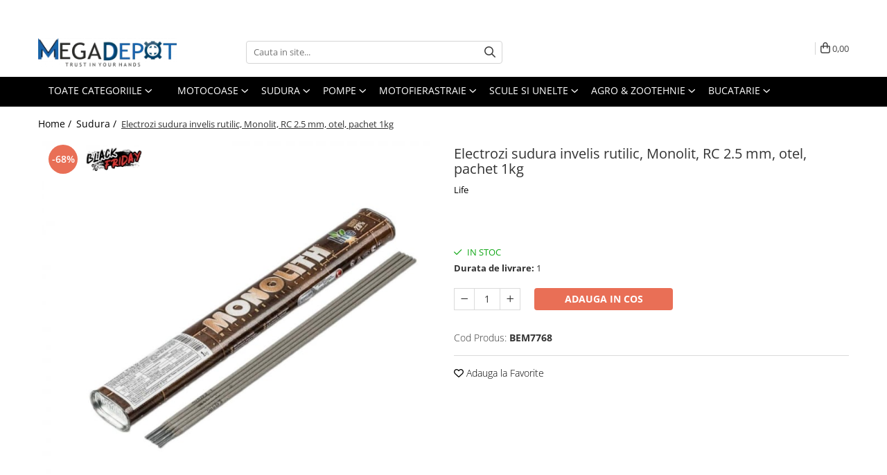

--- FILE ---
content_type: text/html; charset=UTF-8
request_url: https://www.megadepot.ro/sudura/electrozi-sudura-invelis-rutilic-monolit-rc-2-5-mm-otel-pachet-1kg.html
body_size: 41005
content:
<!DOCTYPE html>

<html lang="ro-ro">

	<head>
		<meta charset="UTF-8">

		<script src="https://gomagcdn.ro/themes/fashion/js/lazysizes.min.js?v=93351443-4.233" async=""></script>

		<script>
			function g_js(callbk){typeof callbk === 'function' ? window.addEventListener("DOMContentLoaded", callbk, false) : false;}
		</script>

					<link rel="icon" sizes="48x48" href="https://gomagcdn.ro/domains/megadepot.ro/files/favicon/favicon.png?v=1543928425">
			<link rel="apple-touch-icon" sizes="57x57" href="https://gomagcdn.ro/domains/megadepot.ro/files/favicon/favicon.png?v=1543928425">
		
		<style>
			/*body.loading{overflow:hidden;}
			body.loading #wrapper{opacity: 0;visibility: hidden;}
			body #wrapper{opacity: 1;visibility: visible;transition:all .1s ease-out;}*/

			.main-header .main-menu{min-height:43px;}
			.-g-hide{visibility:hidden;opacity:0;}

					</style>
		
		<link rel="preconnect" href="https://gomagcdn.ro"><link rel="dns-prefetch" href="https://fonts.googleapis.com" /><link rel="dns-prefetch" href="https://fonts.gstatic.com" /><link rel="dns-prefetch" href="https://www.facebook.com" /><link rel="dns-prefetch" href="https://event.2performant.com" /><link rel="dns-prefetch" href="https://www.googletagmanager.com" /><link rel="dns-prefetch" href="https://analytics.tiktok.com" /><link rel="dns-prefetch" href="https://retargeting.newsmanapp.com" />

					<link rel="preload" as="image" href="https://gomagcdn.ro/domains/megadepot.ro/files/product/large/electrozi-sudura-invelis-rutilic-monolit-rc-2-5-mm-otel-1000x1000-16858-964-4971.jpg"   >
		
		<link rel="preload" href="https://gomagcdn.ro/themes/fashion/js/plugins.js?v=93351443-4.233" as="script">

		
					<link rel="preload" href="https://www.megadepot.ro/theme/default.js?v=31753943389" as="script">
				
		<link rel="preload" href="https://gomagcdn.ro/themes/fashion/js/dev.js?v=93351443-4.233" as="script">

		
					<link rel="stylesheet" href="https://gomagcdn.ro/themes/fashion/css/main-min.css?v=93351443-4.233-1" data-values='{"blockScripts": "1"}'>
		
					<link rel="stylesheet" href="https://www.megadepot.ro/theme/default.css?v=31753943389">
		
						<link rel="stylesheet" href="https://gomagcdn.ro/themes/fashion/css/dev-style.css?v=93351443-4.233-1">
		
		
		
		<link rel="alternate" hreflang="x-default" href="https://www.megadepot.ro/sudura/electrozi-sudura-invelis-rutilic-monolit-rc-2-5-mm-otel-pachet-1kg.html">
							
		<meta name="expires" content="never">
		<meta name="revisit-after" content="1 days">
					<meta name="author" content="Gomag">
				<title>Electrozi sudura invelis rutilic, Monolit, RC 2.5 mm, otel, pachet 1kg</title>


					<meta name="robots" content="index,follow" />
						
		<meta name="description" content="Electrozi sudura invelis rutilic, Monolit, RC 2.5 mm, otel, pachet 1kg">
		<meta class="viewport" name="viewport" content="width=device-width, initial-scale=1.0, user-scalable=no">
							<meta property="og:description" content="CARACTERISTICI GENERALE          Tip produs: Electrozi   Greutate: < 1 kg   Tip sudura: MMA   Suprafata lucru: Metal       "/>
							<meta property="og:image" content="https://gomagcdn.ro/domains/megadepot.ro/files/product/large/electrozi-sudura-invelis-rutilic-monolit-rc-2-5-mm-otel-1000x1000-16858-964-4971.jpg"/>
															<link rel="canonical" href="https://www.megadepot.ro/sudura/electrozi-sudura-invelis-rutilic-monolit-rc-2-5-mm-otel-pachet-1kg.html" />
			<meta property="og:url" content="https://www.megadepot.ro/sudura/electrozi-sudura-invelis-rutilic-monolit-rc-2-5-mm-otel-pachet-1kg.html"/>
						
		<meta name="distribution" content="Global">
		<meta name="owner" content="www.megadepot.ro">
		<meta name="publisher" content="www.megadepot.ro">
		<meta name="rating" content="General">
		<meta name="copyright" content="Copyright www.megadepot.ro 2025. All rights reserved">
		<link rel="search" href="https://www.megadepot.ro/opensearch.ro.xml" type="application/opensearchdescription+xml" title="Cautare"/>

		
							<script src="https://gomagcdn.ro/themes/fashion/js/jquery-2.1.4.min.js"></script>
			<script defer src="https://gomagcdn.ro/themes/fashion/js/jquery.autocomplete.js?v=20181023"></script>
			<script src="https://gomagcdn.ro/themes/fashion/js/gomag.config.js?v=93351443-4.233"></script>
			<script src="https://gomagcdn.ro/themes/fashion/js/gomag.js?v=93351443-4.233"></script>
		
													<script>
		!function (w, d, t) {
		  w.TiktokAnalyticsObject=t;var ttq=w[t]=w[t]||[];ttq.methods=["page","track","identify","instances","debug","on","off","once","ready","alias","group","enableCookie","disableCookie"],ttq.setAndDefer=function(t,e){t[e]=function(){t.push([e].concat(Array.prototype.slice.call(arguments,0)))}};for(var i=0;i<ttq.methods.length;i++)ttq.setAndDefer(ttq,ttq.methods[i]);ttq.instance=function(t){for(var e=ttq._i[t]||[],n=0;n<ttq.methods.length;n++)ttq.setAndDefer(e,ttq.methods[n]);return e},ttq.load=function(e,n){var i="https://analytics.tiktok.com/i18n/pixel/events.js";ttq._i=ttq._i||{},ttq._i[e]=[],ttq._i[e]._u=i,ttq._t=ttq._t||{},ttq._t[e]=+new Date,ttq._o=ttq._o||{},ttq._o[e]=n||{};var o=document.createElement("script");o.type="text/javascript",o.async=!0,o.src=i+"?sdkid="+e+"&lib="+t;var a=document.getElementsByTagName("script")[0];a.parentNode.insertBefore(o,a)};
		
		  ttq.load('C4NILG1PGM656MIK1P10');
		  ttq.page();
		}(window, document, 'ttq');
	</script><script>
function gmsc(name, value)
{
	if(value != undefined && value)
	{
		var expires = new Date();
		expires.setTime(expires.getTime() + parseInt(3600*24*1000*90));
		document.cookie = encodeURIComponent(name) + "=" + encodeURIComponent(value) + '; expires='+ expires.toUTCString() + "; path=/";
	}
}
let gmqs = window.location.search;
let gmup = new URLSearchParams(gmqs);
gmsc('g_sc', gmup.get('shop_campaign'));
gmsc('shop_utm_campaign', gmup.get('utm_campaign'));
gmsc('shop_utm_medium', gmup.get('utm_medium'));
gmsc('shop_utm_source', gmup.get('utm_source'));
</script><!-- Google Tag Manager -->
    <script>(function(w,d,s,l,i){w[l]=w[l]||[];w[l].push({'gtm.start':
    new Date().getTime(),event:'gtm.js'});var f=d.getElementsByTagName(s)[0],
    j=d.createElement(s),dl=l!='dataLayer'?'&l='+l:'';j.async=true;j.src=
    'https://dre2.megadepot.ro/main.js?id='+i+dl;f.parentNode.insertBefore(j,f);
    })(window,document,'script','dataLayer','ADRSWRUP');</script>
    <!-- End Google Tag Manager -->	<script>
 window.dataLayer = window.dataLayer || [];
  function gtag(){dataLayer.push(arguments);}

  var cookieValue = '';
  var name = 'g_c_consent' + "=";
  var decodedCookie = decodeURIComponent(document.cookie);
  var ca = decodedCookie.split(';');
  for(var i = 0; i <ca.length; i++) {
	var c = ca[i];
	while (c.charAt(0) == ' ') {
	  c = c.substring(1);
	}
	if (c.indexOf(name) == 0) {
	  cookieValue = c.substring(name.length, c.length);
	}
  }



if(cookieValue == ''){
	gtag('consent', 'default', {
	  'ad_storage': 'denied',
	  'ad_user_data': 'denied',
	  'ad_personalization': 'denied',
	  'analytics_storage': 'denied',
	  'personalization_storage': 'denied',
	  'functionality_storage': 'denied',
	  'security_storage': 'denied'
	});
	} else if(cookieValue != '-1'){

			gtag('consent', 'default', {
			'ad_storage': 'granted',
			'ad_user_data': 'granted',
			'ad_personalization': 'granted',
			'analytics_storage': 'granted',
			'personalization_storage': 'granted',
			'functionality_storage': 'granted',
			'security_storage': 'granted'
		});
	} else {
	 gtag('consent', 'default', {
		  'ad_storage': 'denied',
		  'ad_user_data': 'denied',
		  'ad_personalization': 'denied',
		  'analytics_storage': 'denied',
			'personalization_storage': 'denied',
			'functionality_storage': 'denied',
			'security_storage': 'denied'
		});


		 }
</script><script>
window.dataLayer = window.dataLayer || [];
window.gtag = window.gtag || function(){dataLayer.push(arguments);}
</script><script defer src='https://attr-2p.com/626b4d207/clc/1.js'></script>
<script type="text/javascript">
    (function () {
    function sendDataToApi(siteId, siteUrl, eventType, data) {
        console.log(JSON.stringify({siteId: siteId, siteUrl: siteUrl, eventType: eventType, data: data}));
        fetch('https://feeds.moloso.ro/api/store', {
            method: 'POST',
            headers: {
                'Content-Type': 'application/json'
            },
            body: JSON.stringify({siteId: siteId, siteUrl: siteUrl, eventType: eventType, data: data})
        })
            .then(response => response.json())
            .then(data => {
                console.log('Success:', data);
            })
            .catch((error) => {
                console.error('Error:', error);
            });
    }

    function handleDataLayerEvent(event) {
    let siteId = '310'; //siteId din TRUDA
    let siteUrl = 'https://www.megadepot.ro/';
    if ( event.event === 'view_item' ||  event.event === 'begin_checkout' ||  event.event === 'purchase') {
    sendDataToApi(siteId, siteUrl, event.event, event);
}
}

    window.dataLayer = window.dataLayer || [];
    window.dataLayer.push = function () {
    Array.prototype.push.apply(this, arguments);
    for (let i = 0; i < arguments.length; i++) {
    handleDataLayerEvent(arguments[i]);
}
};

    for (let i = 0; i < window.dataLayer.length; i++) {
    handleDataLayerEvent(window.dataLayer[i]);
}

})();
</script><meta name="google-site-verification" content="dDC2xqu3INYkSAthjDxjEtfF4Bw8OtdZnONMIQLA_Hk" />					
		
	</head>

	<body class="" style="">

		<script >
			function _addCss(url, attribute, value, loaded){
				var _s = document.createElement('link');
				_s.rel = 'stylesheet';
				_s.href = url;
				_s.type = 'text/css';
				if(attribute)
				{
					_s.setAttribute(attribute, value)
				}
				if(loaded){
					_s.onload = function(){
						var dom = document.getElementsByTagName('body')[0];
						//dom.classList.remove('loading');
					}
				}
				var _st = document.getElementsByTagName('link')[0];
				_st.parentNode.insertBefore(_s, _st);
			}
			//_addCss('https://fonts.googleapis.com/css2?family=Open+Sans:ital,wght@0,300;0,400;0,600;0,700;1,300;1,400&display=swap');
			_addCss('https://gomagcdn.ro/themes/_fonts/Open-Sans.css');

		</script>
		<script>
				/*setTimeout(
				  function()
				  {
				   document.getElementsByTagName('body')[0].classList.remove('loading');
				  }, 1000);*/
		</script>
							
		
		<div id="wrapper">
			<!-- BLOCK:b39326f60de6fd4580e6ca667067dec3 start -->
<div id="_cartSummary" class="hide"></div>

<script >
	$(document).ready(function() {

		$(document).on('keypress', '.-g-input-loader', function(){
			$(this).addClass('-g-input-loading');
		})

		$.Gomag.bind('Product/Add/To/Cart/After', function(eventResponse, properties)
		{
									var data = JSON.parse(properties.data);
			$('.q-cart').html(data.quantity);
			if(parseFloat(data.quantity) > 0)
			{
				$('.q-cart').removeClass('hide');
			}
			else
			{
				$('.q-cart').addClass('hide');
			}
			$('.cartPrice').html(data.subtotal + ' ' + data.currency);
			$('.cartProductCount').html(data.quantity);


		})
		$('#_cartSummary').on('updateCart', function(event, cart) {
			var t = $(this);

			$.get('https://www.megadepot.ro/cart-update', {
				cart: cart
			}, function(data) {

				$('.q-cart').html(data.quantity);
				if(parseFloat(data.quantity) > 0)
				{
					$('.q-cart').removeClass('hide');
				}
				else
				{
					$('.q-cart').addClass('hide');
				}
				$('.cartPrice').html(data.subtotal + ' ' + data.currency);
				$('.cartProductCount').html(data.quantity);
			}, 'json');
			window.ga = window.ga || function() {
				(ga.q = ga.q || []).push(arguments)
			};
			ga('send', 'event', 'Buton', 'Click', 'Adauga_Cos');
		});

		if(window.gtag_report_conversion) {
			$(document).on("click", 'li.phone-m', function() {
				var phoneNo = $('li.phone-m').children( "a").attr('href');
				gtag_report_conversion(phoneNo);
			});

		}

	});
</script>



<header class="main-header container-bg clearfix" data-block="headerBlock">
	<div class="discount-tape container-h full -g-hide" id="_gomagHellobar">
<style>
.discount-tape{position: relative;width:100%;padding:0;text-align:center;font-size:14px;overflow: hidden;z-index:99;}
.discount-tape a{color: #ffffff;}
.Gomag-HelloBar{padding:10px;}
@media screen and (max-width: 767px){.discount-tape{font-size:13px;}}
</style>
<div class="Gomag-HelloBar" style="background: #ff0000;color: #ffffff;">
	<a href="https://www.megadepot.ro/megaoferta" rel="nofollow" style="color: #ffffff;">
		>>> Cele mai mari reduceri! Vezi oferta! Click Aici! <<<<
			</a>
	</div>
<div class="clear"></div>
</div>

		
	<div class="top-head-bg container-h full">

		<div class="top-head container-h">
			<div class="row">
				<div class="col-md-3 col-sm-3 col-xs-5 logo-h">
					
	<a href="https://www.megadepot.ro" id="logo" data-pageId="2">
		<img src="https://gomagcdn.ro/domains/megadepot.ro/files/company/mega-depot-logo4918.png" fetchpriority="high" class="img-responsive" alt="megadepot" title="megadepot" width="200" height="50" style="width:auto;">
	</a>
				</div>
				<div class="col-md-4 col-sm-4 col-xs-7 main search-form-box">
					
<form name="search-form" class="search-form" action="https://www.megadepot.ro/produse" id="_searchFormMainHeader">

	<input id="_autocompleteSearchMainHeader" name="c" class="input-placeholder -g-input-loader" type="text" placeholder="Cauta in site..." aria-label="Search"  value="">
	<button id="_doSearch" class="search-button" aria-hidden="true">
		<i class="fa fa-search" aria-hidden="true"></i>
	</button>

				<script >
			$(document).ready(function() {

				$('#_autocompleteSearchMainHeader').autocomplete({
					serviceUrl: 'https://www.megadepot.ro/autocomplete',
					minChars: 2,
					deferRequestBy: 700,
					appendTo: '#_searchFormMainHeader',
					width: parseInt($('#_doSearch').offset().left) - parseInt($('#_autocompleteSearchMainHeader').offset().left),
					formatResult: function(suggestion, currentValue) {
						return suggestion.value;
					},
					onSelect: function(suggestion) {
						$(this).val(suggestion.data);
					},
					onSearchComplete: function(suggestion) {
						$(this).removeClass('-g-input-loading');
					}
				});
				$(document).on('click', '#_doSearch', function(e){
					e.preventDefault();
					if($('#_autocompleteSearchMainHeader').val() != '')
					{
						$('#_searchFormMainHeader').submit();
					}
				})
			});
		</script>
	

</form>
				</div>
				<div class="col-md-5 col-sm-5 acount-section">
					
<ul>
	<li class="search-m hide">
		<a href="#" class="-g-no-url" aria-label="Cauta in site..." data-pageId="">
			<i class="fa fa-search search-open" aria-hidden="true"></i>
			<i style="display:none" class="fa fa-times search-close" aria-hidden="true"></i>
		</a>
	</li>
	<li class="-g-user-icon -g-user-icon-empty">
			
	</li>
	
				<li class="contact-header">
			<a href="tel:0310.058.058" aria-label="Contacteaza-ne" data-pageId="3">
				<i class="fa fa-phone" aria-hidden="true"></i>
								<span>0310.058.058</span>
			</a>
		</li>
			<li class="wishlist-header hide">
		<a href="https://www.megadepot.ro/wishlist" aria-label="Wishlist" data-pageId="28">
			<span class="-g-wishlist-product-count -g-hide"></span>
			<i class="fa fa-heart-o" aria-hidden="true"></i>
			<span class="">Favorite</span>
		</a>
	</li>
	<li class="cart-header-btn cart">
		<a class="cart-drop _showCartHeader" href="https://www.megadepot.ro/cos-de-cumparaturi" aria-label="Cos de cumparaturi">
			<span class="q-cart hide">0</span>
			<i class="fa fa-shopping-bag" aria-hidden="true"></i>
			<span class="count cartPrice">0,00
				
			</span>
		</a>
					<div class="cart-dd  _cartShow cart-closed"></div>
			</li>

	</ul>

	<script>
		$(document).ready(function() {
			//Cart
							$('.cart').mouseenter(function() {
					$.Gomag.showCartSummary('div._cartShow');
				}).mouseleave(function() {
					$.Gomag.hideCartSummary('div._cartShow');
					$('div._cartShow').removeClass('cart-open');
				});
						$(document).on('click', '.dropdown-toggle', function() {
				window.location = $(this).attr('href');
			})
		})
	</script>

				</div>
			</div>
		</div>
	</div>


<div id="navigation">
	<nav id="main-menu" class="main-menu container-h full clearfix">
		<a href="#" class="menu-trg -g-no-url" title="Produse">
			<span>&nbsp;</span>
		</a>
		
<div class="container-h nav-menu-hh clearfix">

	<!-- BASE MENU -->
	<ul class="
			nav-menu base-menu container-h
			
			
		">

		

			
		<li class="menu-drop __GomagMM ">
							<a
					href="#"
					class="  -g-no-url "
					rel="  "
					
					title="TOATE CATEGORIILE"
					data-Gomag=''
					data-block-name="mainMenuD0"
					data-pageId= ""
					data-block="mainMenuD">
											<span class="list">TOATE CATEGORIILE</span>
						<i class="fa fa-angle-down"></i>
				</a>

									<div class="menu-dd">
										<ul class="drop-list clearfix w100">
																																						<li class="fl">
										<div class="col">
											<p class="title">
												<a
												href="https://www.megadepot.ro/sudura"
												class="title    "
												rel="  "
												
												title="Sudura"
												data-Gomag=''
												data-block-name="mainMenuD1"
												data-block="mainMenuD"
												data-pageId= "57"
												>
																										Sudura
												</a>
											</p>
																						
										</div>
									</li>
																																<li class="fl">
										<div class="col">
											<p class="title">
												<a
												href="https://www.megadepot.ro/motofierastraie"
												class="title    "
												rel="  "
												
												title="Motofierastraie"
												data-Gomag=''
												data-block-name="mainMenuD1"
												data-block="mainMenuD"
												data-pageId= "15"
												>
																										Motofierastraie
												</a>
											</p>
																																															<a
														href="https://www.megadepot.ro/motofierastraie-pe-benzina"
														rel="  "
														
														title="Motofierastraie pe benzina"
														class="    "
														data-Gomag=''
														data-block-name="mainMenuD2"
														data-block="mainMenuD"
														data-pageId="15"
													>
																												<i class="fa fa-angle-right"></i>
														<span>Motofierastraie pe benzina</span>
													</a>
																									<a
														href="https://www.megadepot.ro/motofierastraie-electrice"
														rel="  "
														
														title="Fierastraie electrice cu lant"
														class="    "
														data-Gomag=''
														data-block-name="mainMenuD2"
														data-block="mainMenuD"
														data-pageId="15"
													>
																												<i class="fa fa-angle-right"></i>
														<span>Fierastraie electrice cu lant</span>
													</a>
																									<a
														href="https://www.megadepot.ro/accesorii-si-piese"
														rel="  "
														
														title="Accesorii si piese"
														class="    "
														data-Gomag=''
														data-block-name="mainMenuD2"
														data-block="mainMenuD"
														data-pageId="15"
													>
																												<i class="fa fa-angle-right"></i>
														<span>Accesorii si piese</span>
													</a>
																							
										</div>
									</li>
																																<li class="fl">
										<div class="col">
											<p class="title">
												<a
												href="https://www.megadepot.ro/motocoase-2-timpi"
												class="title    "
												rel="  "
												
												title="Motocoase & Masini de tuns iarba"
												data-Gomag=''
												data-block-name="mainMenuD1"
												data-block="mainMenuD"
												data-pageId= "3"
												>
																										Motocoase &amp; Masini de tuns iarba
												</a>
											</p>
																																															<a
														href="https://www.megadepot.ro/motocoase-pe-benzina"
														rel="  "
														
														title="Motocoase pe benzina"
														class="    "
														data-Gomag=''
														data-block-name="mainMenuD2"
														data-block="mainMenuD"
														data-pageId="3"
													>
																												<i class="fa fa-angle-right"></i>
														<span>Motocoase pe benzina</span>
													</a>
																									<a
														href="https://www.megadepot.ro/trimmere-electrice"
														rel="  "
														
														title="Trimmere & motocoase electrice"
														class="    "
														data-Gomag=''
														data-block-name="mainMenuD2"
														data-block="mainMenuD"
														data-pageId="3"
													>
																												<i class="fa fa-angle-right"></i>
														<span>Trimmere &amp; motocoase electrice</span>
													</a>
																									<a
														href="https://www.megadepot.ro/masini-de-tuns-iarba"
														rel="  "
														
														title="Masini de tuns iarba"
														class="    "
														data-Gomag=''
														data-block-name="mainMenuD2"
														data-block="mainMenuD"
														data-pageId="3"
													>
																												<i class="fa fa-angle-right"></i>
														<span>Masini de tuns iarba</span>
													</a>
																									<a
														href="https://www.megadepot.ro/accesorii-pentru-motocoasa"
														rel="  "
														
														title="Accesorii pentru motocoase"
														class="    "
														data-Gomag=''
														data-block-name="mainMenuD2"
														data-block="mainMenuD"
														data-pageId="3"
													>
																												<i class="fa fa-angle-right"></i>
														<span>Accesorii pentru motocoase</span>
													</a>
																									<a
														href="https://www.megadepot.ro/piese-pentru-motocoase"
														rel="  "
														
														title="Piese pentru motocoase"
														class="    "
														data-Gomag=''
														data-block-name="mainMenuD2"
														data-block="mainMenuD"
														data-pageId="3"
													>
																												<i class="fa fa-angle-right"></i>
														<span>Piese pentru motocoase</span>
													</a>
																							
										</div>
									</li>
																																<li class="fl">
										<div class="col">
											<p class="title">
												<a
												href="https://www.megadepot.ro/pompe"
												class="title    "
												rel="  "
												
												title="Pompe"
												data-Gomag=''
												data-block-name="mainMenuD1"
												data-block="mainMenuD"
												data-pageId= "25"
												>
																										Pompe
												</a>
											</p>
																																															<a
														href="https://www.megadepot.ro/pompe-de-stropit"
														rel="  "
														
														title="Pompe de stropit"
														class="    "
														data-Gomag=''
														data-block-name="mainMenuD2"
														data-block="mainMenuD"
														data-pageId="25"
													>
																												<i class="fa fa-angle-right"></i>
														<span>Pompe de stropit</span>
													</a>
																									<a
														href="https://www.megadepot.ro/pompe-de-suprafata"
														rel="  "
														
														title="Pompe de suprafata"
														class="    "
														data-Gomag=''
														data-block-name="mainMenuD2"
														data-block="mainMenuD"
														data-pageId="25"
													>
																												<i class="fa fa-angle-right"></i>
														<span>Pompe de suprafata</span>
													</a>
																									<a
														href="https://www.megadepot.ro/pompe-submersibile"
														rel="  "
														
														title="Pompe submersibile"
														class="    "
														data-Gomag=''
														data-block-name="mainMenuD2"
														data-block="mainMenuD"
														data-pageId="25"
													>
																												<i class="fa fa-angle-right"></i>
														<span>Pompe submersibile</span>
													</a>
																									<a
														href="https://www.megadepot.ro/pompe-apa-menajera"
														rel="  "
														
														title="Pompe apa menajera"
														class="    "
														data-Gomag=''
														data-block-name="mainMenuD2"
														data-block="mainMenuD"
														data-pageId="25"
													>
																												<i class="fa fa-angle-right"></i>
														<span>Pompe apa menajera</span>
													</a>
																									<a
														href="https://www.megadepot.ro/hidrofoare"
														rel="  "
														
														title="Hidrofoare"
														class="    "
														data-Gomag=''
														data-block-name="mainMenuD2"
														data-block="mainMenuD"
														data-pageId="25"
													>
																												<i class="fa fa-angle-right"></i>
														<span>Hidrofoare</span>
													</a>
																									<a
														href="https://www.megadepot.ro/motopompe"
														rel="  "
														
														title="Motopompe"
														class="    "
														data-Gomag=''
														data-block-name="mainMenuD2"
														data-block="mainMenuD"
														data-pageId="25"
													>
																												<i class="fa fa-angle-right"></i>
														<span>Motopompe</span>
													</a>
																									<a
														href="https://www.megadepot.ro/atomizoare"
														rel="  "
														
														title="Atomizoare"
														class="    "
														data-Gomag=''
														data-block-name="mainMenuD2"
														data-block="mainMenuD"
														data-pageId="25"
													>
																												<i class="fa fa-angle-right"></i>
														<span>Atomizoare</span>
													</a>
																									<a
														href="https://www.megadepot.ro/accesorii-pompe"
														rel="  "
														
														title="Accesorii pompe"
														class="    "
														data-Gomag=''
														data-block-name="mainMenuD2"
														data-block="mainMenuD"
														data-pageId="25"
													>
																												<i class="fa fa-angle-right"></i>
														<span>Accesorii pompe</span>
													</a>
																							
										</div>
									</li>
																																<li class="fl">
										<div class="col">
											<p class="title">
												<a
												href="https://www.megadepot.ro/scule-si-unelte"
												class="title    "
												rel="  "
												
												title="Scule si Unelte"
												data-Gomag=''
												data-block-name="mainMenuD1"
												data-block="mainMenuD"
												data-pageId= "30"
												>
																										Scule si Unelte
												</a>
											</p>
																																															<a
														href="https://www.megadepot.ro/unelte-si-aparate-de-masurat"
														rel="  "
														
														title="Unelte si aparate de masurat"
														class="    "
														data-Gomag=''
														data-block-name="mainMenuD2"
														data-block="mainMenuD"
														data-pageId="30"
													>
																												<i class="fa fa-angle-right"></i>
														<span>Unelte si aparate de masurat</span>
													</a>
																									<a
														href="https://www.megadepot.ro/prelungitoare"
														rel="  "
														
														title="Prelungitoare"
														class="    "
														data-Gomag=''
														data-block-name="mainMenuD2"
														data-block="mainMenuD"
														data-pageId="30"
													>
																												<i class="fa fa-angle-right"></i>
														<span>Prelungitoare</span>
													</a>
																									<a
														href="https://www.megadepot.ro/scule-electrice"
														rel="  "
														
														title="Scule electrice"
														class="    "
														data-Gomag=''
														data-block-name="mainMenuD2"
														data-block="mainMenuD"
														data-pageId="30"
													>
																												<i class="fa fa-angle-right"></i>
														<span>Scule electrice</span>
													</a>
																									<a
														href="https://www.megadepot.ro/compresoare"
														rel="  "
														
														title="Compresoare"
														class="    "
														data-Gomag=''
														data-block-name="mainMenuD2"
														data-block="mainMenuD"
														data-pageId="30"
													>
																												<i class="fa fa-angle-right"></i>
														<span>Compresoare</span>
													</a>
																									<a
														href="https://www.megadepot.ro/masini-taiat-placi"
														rel="  "
														
														title="Masini taiat placi"
														class="    "
														data-Gomag=''
														data-block-name="mainMenuD2"
														data-block="mainMenuD"
														data-pageId="30"
													>
																												<i class="fa fa-angle-right"></i>
														<span>Masini taiat placi</span>
													</a>
																									<a
														href="https://www.megadepot.ro/truse-lipit-tevi-ppr"
														rel="  "
														
														title="Truse lipit tevi PPR"
														class="    "
														data-Gomag=''
														data-block-name="mainMenuD2"
														data-block="mainMenuD"
														data-pageId="30"
													>
																												<i class="fa fa-angle-right"></i>
														<span>Truse lipit tevi PPR</span>
													</a>
																									<a
														href="https://www.megadepot.ro/unelte"
														rel="  "
														
														title="Unelte Diverse"
														class="    "
														data-Gomag=''
														data-block-name="mainMenuD2"
														data-block="mainMenuD"
														data-pageId="30"
													>
																												<i class="fa fa-angle-right"></i>
														<span>Unelte Diverse</span>
													</a>
																									<a
														href="https://www.megadepot.ro/chei-si-truse-de-chei"
														rel="  "
														
														title="Chei si truse de chei"
														class="    "
														data-Gomag=''
														data-block-name="mainMenuD2"
														data-block="mainMenuD"
														data-pageId="30"
													>
																												<i class="fa fa-angle-right"></i>
														<span>Chei si truse de chei</span>
													</a>
																									<a
														href="https://www.megadepot.ro/freze-lemn"
														rel="  "
														
														title="Freze lemn"
														class="    "
														data-Gomag=''
														data-block-name="mainMenuD2"
														data-block="mainMenuD"
														data-pageId="30"
													>
																												<i class="fa fa-angle-right"></i>
														<span>Freze lemn</span>
													</a>
																									<a
														href="https://www.megadepot.ro/incarcatoare-si-acumulatori"
														rel="  "
														
														title="Incarcatoare si acumulatori"
														class="    "
														data-Gomag=''
														data-block-name="mainMenuD2"
														data-block="mainMenuD"
														data-pageId="30"
													>
																												<i class="fa fa-angle-right"></i>
														<span>Incarcatoare si acumulatori</span>
													</a>
																									<a
														href="https://www.megadepot.ro/motoare-electrice"
														rel="  "
														
														title="Motoare electrice"
														class="    "
														data-Gomag=''
														data-block-name="mainMenuD2"
														data-block="mainMenuD"
														data-pageId="30"
													>
																												<i class="fa fa-angle-right"></i>
														<span>Motoare electrice</span>
													</a>
																									<a
														href="https://www.megadepot.ro/generatoare"
														rel="  "
														
														title="Generatoare"
														class="    "
														data-Gomag=''
														data-block-name="mainMenuD2"
														data-block="mainMenuD"
														data-pageId="30"
													>
																												<i class="fa fa-angle-right"></i>
														<span>Generatoare</span>
													</a>
																									<a
														href="https://www.megadepot.ro/menghine"
														rel="  "
														
														title="Menghine"
														class="    "
														data-Gomag=''
														data-block-name="mainMenuD2"
														data-block="mainMenuD"
														data-pageId="30"
													>
																												<i class="fa fa-angle-right"></i>
														<span>Menghine</span>
													</a>
																									<a
														href="https://www.megadepot.ro/cricuri"
														rel="  "
														
														title="Cricuri"
														class="    "
														data-Gomag=''
														data-block-name="mainMenuD2"
														data-block="mainMenuD"
														data-pageId="30"
													>
																												<i class="fa fa-angle-right"></i>
														<span>Cricuri</span>
													</a>
																							
										</div>
									</li>
																																<li class="fl">
										<div class="col">
											<p class="title">
												<a
												href="https://www.megadepot.ro/agro-zootehnie"
												class="title    "
												rel="  "
												
												title="Agro & Zootehnie"
												data-Gomag=''
												data-block-name="mainMenuD1"
												data-block="mainMenuD"
												data-pageId= "35"
												>
																										Agro &amp; Zootehnie
												</a>
											</p>
																																															<a
														href="https://www.megadepot.ro/mori-batoze"
														rel="  "
														
														title="Mori & Batoze"
														class="    "
														data-Gomag=''
														data-block-name="mainMenuD2"
														data-block="mainMenuD"
														data-pageId="35"
													>
																												<i class="fa fa-angle-right"></i>
														<span>Mori &amp; Batoze</span>
													</a>
																									<a
														href="https://www.megadepot.ro/masini-tuns-animale"
														rel="  "
														
														title="Masini tuns animale"
														class="    "
														data-Gomag=''
														data-block-name="mainMenuD2"
														data-block="mainMenuD"
														data-pageId="35"
													>
																												<i class="fa fa-angle-right"></i>
														<span>Masini tuns animale</span>
													</a>
																									<a
														href="https://www.megadepot.ro/foarfeci-electrica-manuale"
														rel="  "
														
														title="Foarfeci electrice & manuale"
														class="    "
														data-Gomag=''
														data-block-name="mainMenuD2"
														data-block="mainMenuD"
														data-pageId="35"
													>
																												<i class="fa fa-angle-right"></i>
														<span>Foarfeci electrice &amp; manuale</span>
													</a>
																									<a
														href="https://www.megadepot.ro/motoburghie"
														rel="  "
														
														title="Motoburghie"
														class="    "
														data-Gomag=''
														data-block-name="mainMenuD2"
														data-block="mainMenuD"
														data-pageId="35"
													>
																												<i class="fa fa-angle-right"></i>
														<span>Motoburghie</span>
													</a>
																									<a
														href="https://www.megadepot.ro/zdrobitori"
														rel="  "
														
														title="Zdrobitori si Teascuri fructe"
														class="    "
														data-Gomag=''
														data-block-name="mainMenuD2"
														data-block="mainMenuD"
														data-pageId="35"
													>
																												<i class="fa fa-angle-right"></i>
														<span>Zdrobitori si Teascuri fructe</span>
													</a>
																									<a
														href="https://www.megadepot.ro/razatoare"
														rel="  "
														
														title="Razatoare"
														class="    "
														data-Gomag=''
														data-block-name="mainMenuD2"
														data-block="mainMenuD"
														data-pageId="35"
													>
																												<i class="fa fa-angle-right"></i>
														<span>Razatoare</span>
													</a>
																									<a
														href="https://www.megadepot.ro/sera-solarii"
														rel="  "
														
														title="Sera/ Solarii/ Cotete gaini/ caini"
														class="    "
														data-Gomag=''
														data-block-name="mainMenuD2"
														data-block="mainMenuD"
														data-pageId="35"
													>
																												<i class="fa fa-angle-right"></i>
														<span>Sera/ Solarii/ Cotete gaini/ caini</span>
													</a>
																									<a
														href="https://www.megadepot.ro/incubatoare"
														rel="  "
														
														title="Incubatoare"
														class="    "
														data-Gomag=''
														data-block-name="mainMenuD2"
														data-block="mainMenuD"
														data-pageId="35"
													>
																												<i class="fa fa-angle-right"></i>
														<span>Incubatoare</span>
													</a>
																									<a
														href="https://www.megadepot.ro/plase-umbrire"
														rel="  "
														
														title="Plase umbrire"
														class="    "
														data-Gomag=''
														data-block-name="mainMenuD2"
														data-block="mainMenuD"
														data-pageId="35"
													>
																												<i class="fa fa-angle-right"></i>
														<span>Plase umbrire</span>
													</a>
																									<a
														href="https://www.megadepot.ro/scari-telescopice"
														rel="  "
														
														title="Scari normale si telescopice"
														class="    "
														data-Gomag=''
														data-block-name="mainMenuD2"
														data-block="mainMenuD"
														data-pageId="35"
													>
																												<i class="fa fa-angle-right"></i>
														<span>Scari normale si telescopice</span>
													</a>
																									<a
														href="https://www.megadepot.ro/tocatoare-de-crengi"
														rel="  "
														
														title="Tocatoare de crengi"
														class="    "
														data-Gomag=''
														data-block-name="mainMenuD2"
														data-block="mainMenuD"
														data-pageId="35"
													>
																												<i class="fa fa-angle-right"></i>
														<span>Tocatoare de crengi</span>
													</a>
																									<a
														href="https://www.megadepot.ro/suflanta-frunze"
														rel="  "
														
														title="Suflanta frunze"
														class="    "
														data-Gomag=''
														data-block-name="mainMenuD2"
														data-block="mainMenuD"
														data-pageId="35"
													>
																												<i class="fa fa-angle-right"></i>
														<span>Suflanta frunze</span>
													</a>
																									<a
														href="https://www.megadepot.ro/benzi-de-picurare"
														rel="  "
														
														title="Benzi de picurare"
														class="    "
														data-Gomag=''
														data-block-name="mainMenuD2"
														data-block="mainMenuD"
														data-pageId="35"
													>
																												<i class="fa fa-angle-right"></i>
														<span>Benzi de picurare</span>
													</a>
																							
										</div>
									</li>
																																<li class="fl">
										<div class="col">
											<p class="title">
												<a
												href="https://www.megadepot.ro/uz-casnic"
												class="title    "
												rel="  "
												
												title="Uz casnic"
												data-Gomag=''
												data-block-name="mainMenuD1"
												data-block="mainMenuD"
												data-pageId= "46"
												>
																										Uz casnic
												</a>
											</p>
																																															<a
														href="https://www.megadepot.ro/aparate-spalat-cu-presiune"
														rel="  "
														
														title="Aparate spalat cu presiune"
														class="    "
														data-Gomag=''
														data-block-name="mainMenuD2"
														data-block="mainMenuD"
														data-pageId="46"
													>
																												<i class="fa fa-angle-right"></i>
														<span>Aparate spalat cu presiune</span>
													</a>
																									<a
														href="https://www.megadepot.ro/gratare"
														rel="  "
														
														title="Gratare"
														class="    "
														data-Gomag=''
														data-block-name="mainMenuD2"
														data-block="mainMenuD"
														data-pageId="46"
													>
																												<i class="fa fa-angle-right"></i>
														<span>Gratare</span>
													</a>
																									<a
														href="https://www.megadepot.ro/plite-aragaza-pirostrii"
														rel="  "
														
														title="Plite, aragaze, pirostrii, Cuptoare electrice, Microunde"
														class="    "
														data-Gomag=''
														data-block-name="mainMenuD2"
														data-block="mainMenuD"
														data-pageId="46"
													>
																												<i class="fa fa-angle-right"></i>
														<span>Plite, aragaze, pirostrii, Cuptoare electrice, Microunde</span>
													</a>
																									<a
														href="https://www.megadepot.ro/cantarire"
														rel="  "
														
														title="Cantarire"
														class="    "
														data-Gomag=''
														data-block-name="mainMenuD2"
														data-block="mainMenuD"
														data-pageId="46"
													>
																												<i class="fa fa-angle-right"></i>
														<span>Cantarire</span>
													</a>
																									<a
														href="https://www.megadepot.ro/sanitare"
														rel="  "
														
														title="Sanitare"
														class="    "
														data-Gomag=''
														data-block-name="mainMenuD2"
														data-block="mainMenuD"
														data-pageId="46"
													>
																												<i class="fa fa-angle-right"></i>
														<span>Sanitare</span>
													</a>
																									<a
														href="https://www.megadepot.ro/butelii"
														rel="  "
														
														title="Butelii"
														class="    "
														data-Gomag=''
														data-block-name="mainMenuD2"
														data-block="mainMenuD"
														data-pageId="46"
													>
																												<i class="fa fa-angle-right"></i>
														<span>Butelii</span>
													</a>
																							
										</div>
									</li>
																																<li class="fl">
										<div class="col">
											<p class="title">
												<a
												href="https://www.megadepot.ro/bucatarie"
												class="title    "
												rel="  "
												
												title="Bucatarie"
												data-Gomag=''
												data-block-name="mainMenuD1"
												data-block="mainMenuD"
												data-pageId= "112"
												>
																										Bucatarie
												</a>
											</p>
																																															<a
														href="https://www.megadepot.ro/accesorii-si-ustensile"
														rel="  "
														
														title="Aparate carnati"
														class="    "
														data-Gomag=''
														data-block-name="mainMenuD2"
														data-block="mainMenuD"
														data-pageId="112"
													>
																												<i class="fa fa-angle-right"></i>
														<span>Aparate carnati</span>
													</a>
																									<a
														href="https://www.megadepot.ro/masini-de-tocat"
														rel="  "
														
														title="Masini de tocat"
														class="    "
														data-Gomag=''
														data-block-name="mainMenuD2"
														data-block="mainMenuD"
														data-pageId="112"
													>
																												<i class="fa fa-angle-right"></i>
														<span>Masini de tocat</span>
													</a>
																									<a
														href="https://www.megadepot.ro/vase-pentru-gatit"
														rel="  "
														
														title="Vase pentru gatit"
														class="    "
														data-Gomag=''
														data-block-name="mainMenuD2"
														data-block="mainMenuD"
														data-pageId="112"
													>
																												<i class="fa fa-angle-right"></i>
														<span>Vase pentru gatit</span>
													</a>
																									<a
														href="https://www.megadepot.ro/cantare-de-bucatarie"
														rel="  "
														
														title="Cantare de bucatarie"
														class="    "
														data-Gomag=''
														data-block-name="mainMenuD2"
														data-block="mainMenuD"
														data-pageId="112"
													>
																												<i class="fa fa-angle-right"></i>
														<span>Cantare de bucatarie</span>
													</a>
																									<a
														href="https://www.megadepot.ro/ustensile-pentru-gatit"
														rel="  "
														
														title="Ustensile pentru gatit"
														class="    "
														data-Gomag=''
														data-block-name="mainMenuD2"
														data-block="mainMenuD"
														data-pageId="112"
													>
																												<i class="fa fa-angle-right"></i>
														<span>Ustensile pentru gatit</span>
													</a>
																									<a
														href="https://www.megadepot.ro/recipiente-bauturi"
														rel="  "
														
														title="Recipiente bauturi"
														class="    "
														data-Gomag=''
														data-block-name="mainMenuD2"
														data-block="mainMenuD"
														data-pageId="112"
													>
																												<i class="fa fa-angle-right"></i>
														<span>Recipiente bauturi</span>
													</a>
																									<a
														href="https://www.megadepot.ro/grill-electric"
														rel="  "
														
														title="Grill electric"
														class="    "
														data-Gomag=''
														data-block-name="mainMenuD2"
														data-block="mainMenuD"
														data-pageId="112"
													>
																												<i class="fa fa-angle-right"></i>
														<span>Grill electric</span>
													</a>
																							
										</div>
									</li>
																																<li class="fl">
										<div class="col">
											<p class="title">
												<a
												href="https://www.megadepot.ro/instalatii-sanitare"
												class="title    "
												rel="  "
												
												title="Instalatii sanitare"
												data-Gomag=''
												data-block-name="mainMenuD1"
												data-block="mainMenuD"
												data-pageId= "66"
												>
																										Instalatii sanitare
												</a>
											</p>
																																															<a
														href="https://www.megadepot.ro/baterii"
														rel="  "
														
														title="Baterii"
														class="    "
														data-Gomag=''
														data-block-name="mainMenuD2"
														data-block="mainMenuD"
														data-pageId="66"
													>
																												<i class="fa fa-angle-right"></i>
														<span>Baterii</span>
													</a>
																									<a
														href="https://www.megadepot.ro/chiuvete"
														rel="  "
														
														title="Chiuvete"
														class="    "
														data-Gomag=''
														data-block-name="mainMenuD2"
														data-block="mainMenuD"
														data-pageId="66"
													>
																												<i class="fa fa-angle-right"></i>
														<span>Chiuvete</span>
													</a>
																							
										</div>
									</li>
																																<li class="fl">
										<div class="col">
											<p class="title">
												<a
												href="https://www.megadepot.ro/climatizare"
												class="title    "
												rel="  "
												
												title="Climatizare"
												data-Gomag=''
												data-block-name="mainMenuD1"
												data-block="mainMenuD"
												data-pageId= "114"
												>
																										Climatizare
												</a>
											</p>
																																															<a
														href="https://www.megadepot.ro/echipamente-de-racire"
														rel="  "
														
														title="Echipamente de racire"
														class="    "
														data-Gomag=''
														data-block-name="mainMenuD2"
														data-block="mainMenuD"
														data-pageId="114"
													>
																												<i class="fa fa-angle-right"></i>
														<span>Echipamente de racire</span>
													</a>
																									<a
														href="https://www.megadepot.ro/echipamente-de-incalzire"
														rel="  "
														
														title="Echipamente de incalzire"
														class="    "
														data-Gomag=''
														data-block-name="mainMenuD2"
														data-block="mainMenuD"
														data-pageId="114"
													>
																												<i class="fa fa-angle-right"></i>
														<span>Echipamente de incalzire</span>
													</a>
																							
										</div>
									</li>
																																<li class="fl">
										<div class="col">
											<p class="title">
												<a
												href="https://www.megadepot.ro/electrocasnice"
												class="title    "
												rel="  "
												
												title="Electrocasnice"
												data-Gomag=''
												data-block-name="mainMenuD1"
												data-block="mainMenuD"
												data-pageId= "102"
												>
																										Electrocasnice
												</a>
											</p>
																																															<a
														href="https://www.megadepot.ro/igiena-personala"
														rel="  "
														
														title="Igiena Personala"
														class="    "
														data-Gomag=''
														data-block-name="mainMenuD2"
														data-block="mainMenuD"
														data-pageId="102"
													>
																												<i class="fa fa-angle-right"></i>
														<span>Igiena Personala</span>
													</a>
																									<a
														href="https://www.megadepot.ro/aspiratoare"
														rel="  "
														
														title="Aspiratoare"
														class="    "
														data-Gomag=''
														data-block-name="mainMenuD2"
														data-block="mainMenuD"
														data-pageId="102"
													>
																												<i class="fa fa-angle-right"></i>
														<span>Aspiratoare</span>
													</a>
																									<a
														href="https://www.megadepot.ro/fier-de-calcat"
														rel="  "
														
														title="Fier de calcat"
														class="    "
														data-Gomag=''
														data-block-name="mainMenuD2"
														data-block="mainMenuD"
														data-pageId="102"
													>
																												<i class="fa fa-angle-right"></i>
														<span>Fier de calcat</span>
													</a>
																									<a
														href="https://www.megadepot.ro/aparate-pentru-vidat"
														rel="  "
														
														title="Aparate pentru vidat"
														class="    "
														data-Gomag=''
														data-block-name="mainMenuD2"
														data-block="mainMenuD"
														data-pageId="102"
													>
																												<i class="fa fa-angle-right"></i>
														<span>Aparate pentru vidat</span>
													</a>
																									<a
														href="https://www.megadepot.ro/mixere-bucatarie"
														rel="  "
														
														title="Mixere bucatarie/ Blendere"
														class="    "
														data-Gomag=''
														data-block-name="mainMenuD2"
														data-block="mainMenuD"
														data-pageId="102"
													>
																												<i class="fa fa-angle-right"></i>
														<span>Mixere bucatarie/ Blendere</span>
													</a>
																									<a
														href="https://www.megadepot.ro/aparate-popcorn"
														rel="  "
														
														title="Aparate gatit orez/popcorn/vata zahar/ friteuze"
														class="    "
														data-Gomag=''
														data-block-name="mainMenuD2"
														data-block="mainMenuD"
														data-pageId="102"
													>
																												<i class="fa fa-angle-right"></i>
														<span>Aparate gatit orez/popcorn/vata zahar/ friteuze</span>
													</a>
																									<a
														href="https://www.megadepot.ro/aparate-pentru-preparat-iaurt"
														rel="  "
														
														title="Aparate pentru preparat iaurt/ Fierbatoare oua"
														class="    "
														data-Gomag=''
														data-block-name="mainMenuD2"
														data-block="mainMenuD"
														data-pageId="102"
													>
																												<i class="fa fa-angle-right"></i>
														<span>Aparate pentru preparat iaurt/ Fierbatoare oua</span>
													</a>
																							
										</div>
									</li>
																													</ul>
																	</div>
									
		</li>
		
		<li class="menu-drop __GomagMM ">
								<a
						href="#"
						class="     -g-no-url"
						rel="  "
						
						title=""
						data-Gomag=''
						data-block-name="mainMenuD0"  data-block="mainMenuD" data-pageId= "11">
												<span class="list"></span>
					</a>
				
		</li>
		
		<li class="menu-drop __GomagMM ">
							<a
					href="#"
					class="  -g-no-url "
					rel="  "
					
					title="Motocoase"
					data-Gomag=''
					data-block-name="mainMenuD0"
					data-pageId= "3"
					data-block="mainMenuD">
											<span class="list">Motocoase</span>
						<i class="fa fa-angle-down"></i>
				</a>

									<div class="menu-dd">
										<ul class="drop-list clearfix w100">
																																						<li class="fl">
										<div class="col">
											<p class="title">
												<a
												href="https://www.megadepot.ro/motocoase-pe-benzina"
												class="title    "
												rel="  "
												
												title="Motocoase pe benzina"
												data-Gomag=''
												data-block-name="mainMenuD1"
												data-block="mainMenuD"
												data-pageId= "80"
												>
																										Motocoase pe benzina
												</a>
											</p>
																						
										</div>
									</li>
																																<li class="fl">
										<div class="col">
											<p class="title">
												<a
												href="https://www.megadepot.ro/trimmere-electrice"
												class="title    "
												rel="  "
												
												title="Trimmere & motocoase electrice"
												data-Gomag=''
												data-block-name="mainMenuD1"
												data-block="mainMenuD"
												data-pageId= "80"
												>
																										Trimmere &amp; motocoase electrice
												</a>
											</p>
																						
										</div>
									</li>
																																<li class="fl">
										<div class="col">
											<p class="title">
												<a
												href="https://www.megadepot.ro/masini-de-tuns-iarba"
												class="title    "
												rel="  "
												
												title="Masini de tuns iarba"
												data-Gomag=''
												data-block-name="mainMenuD1"
												data-block="mainMenuD"
												data-pageId= "80"
												>
																										Masini de tuns iarba
												</a>
											</p>
																						
										</div>
									</li>
																																<li class="fl">
										<div class="col">
											<p class="title">
												<a
												href="https://www.megadepot.ro/accesorii-pentru-motocoasa"
												class="title    "
												rel="  "
												
												title="Accesorii pentru motocoase"
												data-Gomag=''
												data-block-name="mainMenuD1"
												data-block="mainMenuD"
												data-pageId= "80"
												>
																										Accesorii pentru motocoase
												</a>
											</p>
																						
										</div>
									</li>
																																<li class="fl">
										<div class="col">
											<p class="title">
												<a
												href="https://www.megadepot.ro/piese-pentru-motocoase"
												class="title    "
												rel="  "
												
												title="Piese pentru motocoase"
												data-Gomag=''
												data-block-name="mainMenuD1"
												data-block="mainMenuD"
												data-pageId= "80"
												>
																										Piese pentru motocoase
												</a>
											</p>
																						
										</div>
									</li>
																													</ul>
																	</div>
									
		</li>
		
		<li class="menu-drop __GomagMM ">
							<a
					href="#"
					class="  -g-no-url "
					rel="  "
					
					title="Sudura"
					data-Gomag=''
					data-block-name="mainMenuD0"
					data-pageId= "57"
					data-block="mainMenuD">
											<span class="list">Sudura</span>
						<i class="fa fa-angle-down"></i>
				</a>

									<div class="menu-dd">
										<ul class="drop-list clearfix w100">
																																						<li class="fl">
										<div class="col">
											<p class="title">
												<a
												href="https://www.megadepot.ro/aparate-de-sudura"
												class="title    "
												rel="  "
												
												title="Aparate de sudura"
												data-Gomag=''
												data-block-name="mainMenuD1"
												data-block="mainMenuD"
												data-pageId= "80"
												>
																										Aparate de sudura
												</a>
											</p>
																						
										</div>
									</li>
																																<li class="fl">
										<div class="col">
											<p class="title">
												<a
												href="https://www.megadepot.ro/accesorii-petru-sudura"
												class="title    "
												rel="  "
												
												title="Accesorii pentru sudura"
												data-Gomag=''
												data-block-name="mainMenuD1"
												data-block="mainMenuD"
												data-pageId= "80"
												>
																										Accesorii pentru sudura
												</a>
											</p>
																						
										</div>
									</li>
																													</ul>
																	</div>
									
		</li>
		
		<li class="menu-drop __GomagMM ">
							<a
					href="#"
					class="  -g-no-url "
					rel="  "
					
					title="Pompe"
					data-Gomag=''
					data-block-name="mainMenuD0"
					data-pageId= "25"
					data-block="mainMenuD">
											<span class="list">Pompe</span>
						<i class="fa fa-angle-down"></i>
				</a>

									<div class="menu-dd">
										<ul class="drop-list clearfix w100">
																																						<li class="fl">
										<div class="col">
											<p class="title">
												<a
												href="https://www.megadepot.ro/pompe-de-stropit"
												class="title    "
												rel="  "
												
												title="Pompe de stropit"
												data-Gomag=''
												data-block-name="mainMenuD1"
												data-block="mainMenuD"
												data-pageId= "80"
												>
																										Pompe de stropit
												</a>
											</p>
																						
										</div>
									</li>
																																<li class="fl">
										<div class="col">
											<p class="title">
												<a
												href="https://www.megadepot.ro/pompe-de-suprafata"
												class="title    "
												rel="  "
												
												title="Pompe de suprafata"
												data-Gomag=''
												data-block-name="mainMenuD1"
												data-block="mainMenuD"
												data-pageId= "80"
												>
																										Pompe de suprafata
												</a>
											</p>
																						
										</div>
									</li>
																																<li class="fl">
										<div class="col">
											<p class="title">
												<a
												href="https://www.megadepot.ro/pompe-submersibile"
												class="title    "
												rel="  "
												
												title="Pompe submersibile"
												data-Gomag=''
												data-block-name="mainMenuD1"
												data-block="mainMenuD"
												data-pageId= "80"
												>
																										Pompe submersibile
												</a>
											</p>
																						
										</div>
									</li>
																																<li class="fl">
										<div class="col">
											<p class="title">
												<a
												href="https://www.megadepot.ro/pompe-apa-menajera"
												class="title    "
												rel="  "
												
												title="Pompe apa menajera"
												data-Gomag=''
												data-block-name="mainMenuD1"
												data-block="mainMenuD"
												data-pageId= "80"
												>
																										Pompe apa menajera
												</a>
											</p>
																						
										</div>
									</li>
																																<li class="fl">
										<div class="col">
											<p class="title">
												<a
												href="https://www.megadepot.ro/hidrofoare"
												class="title    "
												rel="  "
												
												title="Hidrofoare"
												data-Gomag=''
												data-block-name="mainMenuD1"
												data-block="mainMenuD"
												data-pageId= "80"
												>
																										Hidrofoare
												</a>
											</p>
																						
										</div>
									</li>
																																<li class="fl">
										<div class="col">
											<p class="title">
												<a
												href="https://www.megadepot.ro/motopompe"
												class="title    "
												rel="  "
												
												title="Motopompe"
												data-Gomag=''
												data-block-name="mainMenuD1"
												data-block="mainMenuD"
												data-pageId= "80"
												>
																										Motopompe
												</a>
											</p>
																						
										</div>
									</li>
																																<li class="fl">
										<div class="col">
											<p class="title">
												<a
												href="https://www.megadepot.ro/atomizoare"
												class="title    "
												rel="  "
												
												title="Atomizoare"
												data-Gomag=''
												data-block-name="mainMenuD1"
												data-block="mainMenuD"
												data-pageId= "80"
												>
																										Atomizoare
												</a>
											</p>
																						
										</div>
									</li>
																																<li class="fl">
										<div class="col">
											<p class="title">
												<a
												href="https://www.megadepot.ro/accesorii-pompe"
												class="title    "
												rel="  "
												
												title="Accesorii pompe"
												data-Gomag=''
												data-block-name="mainMenuD1"
												data-block="mainMenuD"
												data-pageId= "80"
												>
																										Accesorii pompe
												</a>
											</p>
																						
										</div>
									</li>
																													</ul>
																	</div>
									
		</li>
		
		<li class="menu-drop __GomagMM ">
							<a
					href="#"
					class="  -g-no-url "
					rel="  "
					
					title="Motofierastraie"
					data-Gomag=''
					data-block-name="mainMenuD0"
					data-pageId= "15"
					data-block="mainMenuD">
											<span class="list">Motofierastraie</span>
						<i class="fa fa-angle-down"></i>
				</a>

									<div class="menu-dd">
										<ul class="drop-list clearfix w100">
																																						<li class="fl">
										<div class="col">
											<p class="title">
												<a
												href="https://www.megadepot.ro/motofierastraie-pe-benzina"
												class="title    "
												rel="  "
												
												title="Motofierastraie pe benzina"
												data-Gomag=''
												data-block-name="mainMenuD1"
												data-block="mainMenuD"
												data-pageId= "80"
												>
																										Motofierastraie pe benzina
												</a>
											</p>
																						
										</div>
									</li>
																																<li class="fl">
										<div class="col">
											<p class="title">
												<a
												href="https://www.megadepot.ro/motofierastraie-electrice"
												class="title    "
												rel="  "
												
												title="Fierastraie electrice cu lant"
												data-Gomag=''
												data-block-name="mainMenuD1"
												data-block="mainMenuD"
												data-pageId= "80"
												>
																										Fierastraie electrice cu lant
												</a>
											</p>
																						
										</div>
									</li>
																																<li class="fl">
										<div class="col">
											<p class="title">
												<a
												href="https://www.megadepot.ro/accesorii-si-piese"
												class="title    "
												rel="  "
												
												title="Accesorii si piese"
												data-Gomag=''
												data-block-name="mainMenuD1"
												data-block="mainMenuD"
												data-pageId= "80"
												>
																										Accesorii si piese
												</a>
											</p>
																						
										</div>
									</li>
																													</ul>
																	</div>
									
		</li>
		
		<li class="menu-drop __GomagMM ">
							<a
					href="#"
					class="  -g-no-url "
					rel="  "
					
					title="Scule si Unelte"
					data-Gomag=''
					data-block-name="mainMenuD0"
					data-pageId= "30"
					data-block="mainMenuD">
											<span class="list">Scule si Unelte</span>
						<i class="fa fa-angle-down"></i>
				</a>

									<div class="menu-dd">
										<ul class="drop-list clearfix w100">
																																						<li class="fl">
										<div class="col">
											<p class="title">
												<a
												href="https://www.megadepot.ro/unelte-si-aparate-de-masurat"
												class="title    "
												rel="  "
												
												title="Unelte si aparate de masurat"
												data-Gomag=''
												data-block-name="mainMenuD1"
												data-block="mainMenuD"
												data-pageId= "80"
												>
																										Unelte si aparate de masurat
												</a>
											</p>
																						
										</div>
									</li>
																																<li class="fl">
										<div class="col">
											<p class="title">
												<a
												href="https://www.megadepot.ro/prelungitoare"
												class="title    "
												rel="  "
												
												title="Prelungitoare"
												data-Gomag=''
												data-block-name="mainMenuD1"
												data-block="mainMenuD"
												data-pageId= "80"
												>
																										Prelungitoare
												</a>
											</p>
																						
										</div>
									</li>
																																<li class="fl">
										<div class="col">
											<p class="title">
												<a
												href="https://www.megadepot.ro/scule-electrice"
												class="title    "
												rel="  "
												
												title="Scule electrice"
												data-Gomag=''
												data-block-name="mainMenuD1"
												data-block="mainMenuD"
												data-pageId= "80"
												>
																										Scule electrice
												</a>
											</p>
																																															<a
														href="https://www.megadepot.ro/polizoare-unghiulare"
														rel="  "
														
														title="Polizoare unghiulare"
														class="    "
														data-Gomag=''
														data-block-name="mainMenuD2"
														data-block="mainMenuD"
														data-pageId="30"
													>
																												<i class="fa fa-angle-right"></i>
														<span>Polizoare unghiulare</span>
													</a>
																									<a
														href="https://www.megadepot.ro/polizoare-banc"
														rel="  "
														
														title="Polizoare banc"
														class="    "
														data-Gomag=''
														data-block-name="mainMenuD2"
														data-block="mainMenuD"
														data-pageId="30"
													>
																												<i class="fa fa-angle-right"></i>
														<span>Polizoare banc</span>
													</a>
																									<a
														href="https://www.megadepot.ro/aspiratoare-industriale"
														rel="  "
														
														title="Aspiratoare industriale"
														class="    "
														data-Gomag=''
														data-block-name="mainMenuD2"
														data-block="mainMenuD"
														data-pageId="30"
													>
																												<i class="fa fa-angle-right"></i>
														<span>Aspiratoare industriale</span>
													</a>
																									<a
														href="https://www.megadepot.ro/rotopercutoare"
														rel="  "
														
														title="Rotopercutoare"
														class="    "
														data-Gomag=''
														data-block-name="mainMenuD2"
														data-block="mainMenuD"
														data-pageId="30"
													>
																												<i class="fa fa-angle-right"></i>
														<span>Rotopercutoare</span>
													</a>
																									<a
														href="https://www.megadepot.ro/pistoale-de-aer-cald"
														rel="  "
														
														title="Pistoale de aer cald"
														class="    "
														data-Gomag=''
														data-block-name="mainMenuD2"
														data-block="mainMenuD"
														data-pageId="30"
													>
																												<i class="fa fa-angle-right"></i>
														<span>Pistoale de aer cald</span>
													</a>
																									<a
														href="https://www.megadepot.ro/fierastraie-electrice"
														rel="  "
														
														title="Fierastraie electrice tip sabie"
														class="    "
														data-Gomag=''
														data-block-name="mainMenuD2"
														data-block="mainMenuD"
														data-pageId="30"
													>
																												<i class="fa fa-angle-right"></i>
														<span>Fierastraie electrice tip sabie</span>
													</a>
																									<a
														href="https://www.megadepot.ro/amestecatoare-electrice"
														rel="  "
														
														title="Amestecatoare electrice"
														class="    "
														data-Gomag=''
														data-block-name="mainMenuD2"
														data-block="mainMenuD"
														data-pageId="30"
													>
																												<i class="fa fa-angle-right"></i>
														<span>Amestecatoare electrice</span>
													</a>
																									<a
														href="https://www.megadepot.ro/bormasini"
														rel="  "
														
														title="Masini de gaurit si insurubat"
														class="    "
														data-Gomag=''
														data-block-name="mainMenuD2"
														data-block="mainMenuD"
														data-pageId="30"
													>
																												<i class="fa fa-angle-right"></i>
														<span>Masini de gaurit si insurubat</span>
													</a>
																									<a
														href="https://www.megadepot.ro/slefuitoare"
														rel="  "
														
														title="Slefuitoare"
														class="    "
														data-Gomag=''
														data-block-name="mainMenuD2"
														data-block="mainMenuD"
														data-pageId="30"
													>
																												<i class="fa fa-angle-right"></i>
														<span>Slefuitoare</span>
													</a>
																									<a
														href="https://www.megadepot.ro/fierastraie-pendulare"
														rel="  "
														
														title="Fierastraie pendulare"
														class="    "
														data-Gomag=''
														data-block-name="mainMenuD2"
														data-block="mainMenuD"
														data-pageId="30"
													>
																												<i class="fa fa-angle-right"></i>
														<span>Fierastraie pendulare</span>
													</a>
																									<a
														href="https://www.megadepot.ro/pistoale-de-vopsit"
														rel="  "
														
														title="Pistoale de vopsit"
														class="    "
														data-Gomag=''
														data-block-name="mainMenuD2"
														data-block="mainMenuD"
														data-pageId="30"
													>
																												<i class="fa fa-angle-right"></i>
														<span>Pistoale de vopsit</span>
													</a>
																									<a
														href="https://www.megadepot.ro/dispozitive-de-ascutit"
														rel="  "
														
														title="Dispozitive de ascutit"
														class="    "
														data-Gomag=''
														data-block-name="mainMenuD2"
														data-block="mainMenuD"
														data-pageId="30"
													>
																												<i class="fa fa-angle-right"></i>
														<span>Dispozitive de ascutit</span>
													</a>
																									<a
														href="https://www.megadepot.ro/fierastraie-circulare"
														rel="  "
														
														title="Fierastraie circulare"
														class="    "
														data-Gomag=''
														data-block-name="mainMenuD2"
														data-block="mainMenuD"
														data-pageId="30"
													>
																												<i class="fa fa-angle-right"></i>
														<span>Fierastraie circulare</span>
													</a>
																									<a
														href="https://www.megadepot.ro/rindele"
														rel="  "
														
														title="Rindele"
														class="    "
														data-Gomag=''
														data-block-name="mainMenuD2"
														data-block="mainMenuD"
														data-pageId="30"
													>
																												<i class="fa fa-angle-right"></i>
														<span>Rindele</span>
													</a>
																							
										</div>
									</li>
																																<li class="fl">
										<div class="col">
											<p class="title">
												<a
												href="https://www.megadepot.ro/compresoare"
												class="title    "
												rel="  "
												
												title="Compresoare"
												data-Gomag=''
												data-block-name="mainMenuD1"
												data-block="mainMenuD"
												data-pageId= "80"
												>
																										Compresoare
												</a>
											</p>
																						
										</div>
									</li>
																																<li class="fl">
										<div class="col">
											<p class="title">
												<a
												href="https://www.megadepot.ro/masini-taiat-placi"
												class="title    "
												rel="  "
												
												title="Masini taiat placi"
												data-Gomag=''
												data-block-name="mainMenuD1"
												data-block="mainMenuD"
												data-pageId= "80"
												>
																										Masini taiat placi
												</a>
											</p>
																						
										</div>
									</li>
																																<li class="fl">
										<div class="col">
											<p class="title">
												<a
												href="https://www.megadepot.ro/truse-lipit-tevi-ppr"
												class="title    "
												rel="  "
												
												title="Truse lipit tevi PPR"
												data-Gomag=''
												data-block-name="mainMenuD1"
												data-block="mainMenuD"
												data-pageId= "80"
												>
																										Truse lipit tevi PPR
												</a>
											</p>
																						
										</div>
									</li>
																																<li class="fl">
										<div class="col">
											<p class="title">
												<a
												href="https://www.megadepot.ro/unelte"
												class="title    "
												rel="  "
												
												title="Unelte Diverse"
												data-Gomag=''
												data-block-name="mainMenuD1"
												data-block="mainMenuD"
												data-pageId= "80"
												>
																										Unelte Diverse
												</a>
											</p>
																						
										</div>
									</li>
																																<li class="fl">
										<div class="col">
											<p class="title">
												<a
												href="https://www.megadepot.ro/chei-si-truse-de-chei"
												class="title    "
												rel="  "
												
												title="Chei si truse de chei"
												data-Gomag=''
												data-block-name="mainMenuD1"
												data-block="mainMenuD"
												data-pageId= "80"
												>
																										Chei si truse de chei
												</a>
											</p>
																						
										</div>
									</li>
																																<li class="fl">
										<div class="col">
											<p class="title">
												<a
												href="https://www.megadepot.ro/freze-lemn"
												class="title    "
												rel="  "
												
												title="Freze lemn"
												data-Gomag=''
												data-block-name="mainMenuD1"
												data-block="mainMenuD"
												data-pageId= "80"
												>
																										Freze lemn
												</a>
											</p>
																						
										</div>
									</li>
																																<li class="fl">
										<div class="col">
											<p class="title">
												<a
												href="https://www.megadepot.ro/incarcatoare-si-acumulatori"
												class="title    "
												rel="  "
												
												title="Incarcatoare si acumulatori"
												data-Gomag=''
												data-block-name="mainMenuD1"
												data-block="mainMenuD"
												data-pageId= "80"
												>
																										Incarcatoare si acumulatori
												</a>
											</p>
																						
										</div>
									</li>
																																<li class="fl">
										<div class="col">
											<p class="title">
												<a
												href="https://www.megadepot.ro/motoare-electrice"
												class="title    "
												rel="  "
												
												title="Motoare electrice"
												data-Gomag=''
												data-block-name="mainMenuD1"
												data-block="mainMenuD"
												data-pageId= "80"
												>
																										Motoare electrice
												</a>
											</p>
																						
										</div>
									</li>
																																<li class="fl">
										<div class="col">
											<p class="title">
												<a
												href="https://www.megadepot.ro/generatoare"
												class="title    "
												rel="  "
												
												title="Generatoare"
												data-Gomag=''
												data-block-name="mainMenuD1"
												data-block="mainMenuD"
												data-pageId= "80"
												>
																										Generatoare
												</a>
											</p>
																						
										</div>
									</li>
																																<li class="fl">
										<div class="col">
											<p class="title">
												<a
												href="https://www.megadepot.ro/menghine"
												class="title    "
												rel="  "
												
												title="Menghine"
												data-Gomag=''
												data-block-name="mainMenuD1"
												data-block="mainMenuD"
												data-pageId= "80"
												>
																										Menghine
												</a>
											</p>
																						
										</div>
									</li>
																																<li class="fl">
										<div class="col">
											<p class="title">
												<a
												href="https://www.megadepot.ro/cricuri"
												class="title    "
												rel="  "
												
												title="Cricuri"
												data-Gomag=''
												data-block-name="mainMenuD1"
												data-block="mainMenuD"
												data-pageId= "80"
												>
																										Cricuri
												</a>
											</p>
																						
										</div>
									</li>
																													</ul>
																	</div>
									
		</li>
		
		<li class="menu-drop __GomagMM ">
							<a
					href="#"
					class="  -g-no-url "
					rel="  "
					
					title="Agro & Zootehnie"
					data-Gomag=''
					data-block-name="mainMenuD0"
					data-pageId= "35"
					data-block="mainMenuD">
											<span class="list">Agro &amp; Zootehnie</span>
						<i class="fa fa-angle-down"></i>
				</a>

									<div class="menu-dd">
										<ul class="drop-list clearfix w100">
																																						<li class="fl">
										<div class="col">
											<p class="title">
												<a
												href="https://www.megadepot.ro/mori-batoze"
												class="title    "
												rel="  "
												
												title="Mori & Batoze"
												data-Gomag=''
												data-block-name="mainMenuD1"
												data-block="mainMenuD"
												data-pageId= "80"
												>
																										Mori &amp; Batoze
												</a>
											</p>
																						
										</div>
									</li>
																																<li class="fl">
										<div class="col">
											<p class="title">
												<a
												href="https://www.megadepot.ro/masini-tuns-animale"
												class="title    "
												rel="  "
												
												title="Masini tuns animale"
												data-Gomag=''
												data-block-name="mainMenuD1"
												data-block="mainMenuD"
												data-pageId= "80"
												>
																										Masini tuns animale
												</a>
											</p>
																						
										</div>
									</li>
																																<li class="fl">
										<div class="col">
											<p class="title">
												<a
												href="https://www.megadepot.ro/foarfeci-electrica-manuale"
												class="title    "
												rel="  "
												
												title="Foarfeci electrice & manuale"
												data-Gomag=''
												data-block-name="mainMenuD1"
												data-block="mainMenuD"
												data-pageId= "80"
												>
																										Foarfeci electrice &amp; manuale
												</a>
											</p>
																						
										</div>
									</li>
																																<li class="fl">
										<div class="col">
											<p class="title">
												<a
												href="https://www.megadepot.ro/motoburghie"
												class="title    "
												rel="  "
												
												title="Motoburghie"
												data-Gomag=''
												data-block-name="mainMenuD1"
												data-block="mainMenuD"
												data-pageId= "80"
												>
																										Motoburghie
												</a>
											</p>
																						
										</div>
									</li>
																																<li class="fl">
										<div class="col">
											<p class="title">
												<a
												href="https://www.megadepot.ro/zdrobitori"
												class="title    "
												rel="  "
												
												title="Zdrobitori si Teascuri fructe"
												data-Gomag=''
												data-block-name="mainMenuD1"
												data-block="mainMenuD"
												data-pageId= "80"
												>
																										Zdrobitori si Teascuri fructe
												</a>
											</p>
																						
										</div>
									</li>
																																<li class="fl">
										<div class="col">
											<p class="title">
												<a
												href="https://www.megadepot.ro/razatoare"
												class="title    "
												rel="  "
												
												title="Razatoare"
												data-Gomag=''
												data-block-name="mainMenuD1"
												data-block="mainMenuD"
												data-pageId= "80"
												>
																										Razatoare
												</a>
											</p>
																						
										</div>
									</li>
																																<li class="fl">
										<div class="col">
											<p class="title">
												<a
												href="https://www.megadepot.ro/sera-solarii"
												class="title    "
												rel="  "
												
												title="Sera/ Solarii/ Cotete gaini/ caini"
												data-Gomag=''
												data-block-name="mainMenuD1"
												data-block="mainMenuD"
												data-pageId= "80"
												>
																										Sera/ Solarii/ Cotete gaini/ caini
												</a>
											</p>
																						
										</div>
									</li>
																																<li class="fl">
										<div class="col">
											<p class="title">
												<a
												href="https://www.megadepot.ro/incubatoare"
												class="title    "
												rel="  "
												
												title="Incubatoare"
												data-Gomag=''
												data-block-name="mainMenuD1"
												data-block="mainMenuD"
												data-pageId= "80"
												>
																										Incubatoare
												</a>
											</p>
																						
										</div>
									</li>
																																<li class="fl">
										<div class="col">
											<p class="title">
												<a
												href="https://www.megadepot.ro/plase-umbrire"
												class="title    "
												rel="  "
												
												title="Plase umbrire"
												data-Gomag=''
												data-block-name="mainMenuD1"
												data-block="mainMenuD"
												data-pageId= "80"
												>
																										Plase umbrire
												</a>
											</p>
																						
										</div>
									</li>
																																<li class="fl">
										<div class="col">
											<p class="title">
												<a
												href="https://www.megadepot.ro/scari-telescopice"
												class="title    "
												rel="  "
												
												title="Scari normale si telescopice"
												data-Gomag=''
												data-block-name="mainMenuD1"
												data-block="mainMenuD"
												data-pageId= "80"
												>
																										Scari normale si telescopice
												</a>
											</p>
																						
										</div>
									</li>
																																<li class="fl">
										<div class="col">
											<p class="title">
												<a
												href="https://www.megadepot.ro/tocatoare-de-crengi"
												class="title    "
												rel="  "
												
												title="Tocatoare de crengi"
												data-Gomag=''
												data-block-name="mainMenuD1"
												data-block="mainMenuD"
												data-pageId= "80"
												>
																										Tocatoare de crengi
												</a>
											</p>
																						
										</div>
									</li>
																																<li class="fl">
										<div class="col">
											<p class="title">
												<a
												href="https://www.megadepot.ro/suflanta-frunze"
												class="title    "
												rel="  "
												
												title="Suflanta frunze"
												data-Gomag=''
												data-block-name="mainMenuD1"
												data-block="mainMenuD"
												data-pageId= "80"
												>
																										Suflanta frunze
												</a>
											</p>
																						
										</div>
									</li>
																																<li class="fl">
										<div class="col">
											<p class="title">
												<a
												href="https://www.megadepot.ro/benzi-de-picurare"
												class="title    "
												rel="  "
												
												title="Benzi de picurare"
												data-Gomag=''
												data-block-name="mainMenuD1"
												data-block="mainMenuD"
												data-pageId= "80"
												>
																										Benzi de picurare
												</a>
											</p>
																						
										</div>
									</li>
																													</ul>
																	</div>
									
		</li>
		
		<li class="menu-drop __GomagMM ">
							<a
					href="#"
					class="  -g-no-url "
					rel="  "
					
					title="Bucatarie"
					data-Gomag=''
					data-block-name="mainMenuD0"
					data-pageId= "112"
					data-block="mainMenuD">
											<span class="list">Bucatarie</span>
						<i class="fa fa-angle-down"></i>
				</a>

									<div class="menu-dd">
										<ul class="drop-list clearfix w100">
																																						<li class="fl">
										<div class="col">
											<p class="title">
												<a
												href="https://www.megadepot.ro/accesorii-si-ustensile"
												class="title    "
												rel="  "
												
												title="Aparate carnati"
												data-Gomag=''
												data-block-name="mainMenuD1"
												data-block="mainMenuD"
												data-pageId= "80"
												>
																										Aparate carnati
												</a>
											</p>
																						
										</div>
									</li>
																																<li class="fl">
										<div class="col">
											<p class="title">
												<a
												href="https://www.megadepot.ro/masini-de-tocat"
												class="title    "
												rel="  "
												
												title="Masini de tocat"
												data-Gomag=''
												data-block-name="mainMenuD1"
												data-block="mainMenuD"
												data-pageId= "80"
												>
																										Masini de tocat
												</a>
											</p>
																						
										</div>
									</li>
																																<li class="fl">
										<div class="col">
											<p class="title">
												<a
												href="https://www.megadepot.ro/vase-pentru-gatit"
												class="title    "
												rel="  "
												
												title="Vase pentru gatit"
												data-Gomag=''
												data-block-name="mainMenuD1"
												data-block="mainMenuD"
												data-pageId= "80"
												>
																										Vase pentru gatit
												</a>
											</p>
																						
										</div>
									</li>
																																<li class="fl">
										<div class="col">
											<p class="title">
												<a
												href="https://www.megadepot.ro/cantare-de-bucatarie"
												class="title    "
												rel="  "
												
												title="Cantare de bucatarie"
												data-Gomag=''
												data-block-name="mainMenuD1"
												data-block="mainMenuD"
												data-pageId= "80"
												>
																										Cantare de bucatarie
												</a>
											</p>
																						
										</div>
									</li>
																																<li class="fl">
										<div class="col">
											<p class="title">
												<a
												href="https://www.megadepot.ro/ustensile-pentru-gatit"
												class="title    "
												rel="  "
												
												title="Ustensile pentru gatit"
												data-Gomag=''
												data-block-name="mainMenuD1"
												data-block="mainMenuD"
												data-pageId= "80"
												>
																										Ustensile pentru gatit
												</a>
											</p>
																						
										</div>
									</li>
																																<li class="fl">
										<div class="col">
											<p class="title">
												<a
												href="https://www.megadepot.ro/recipiente-bauturi"
												class="title    "
												rel="  "
												
												title="Recipiente bauturi"
												data-Gomag=''
												data-block-name="mainMenuD1"
												data-block="mainMenuD"
												data-pageId= "80"
												>
																										Recipiente bauturi
												</a>
											</p>
																						
										</div>
									</li>
																																<li class="fl">
										<div class="col">
											<p class="title">
												<a
												href="https://www.megadepot.ro/grill-electric"
												class="title    "
												rel="  "
												
												title="Grill electric"
												data-Gomag=''
												data-block-name="mainMenuD1"
												data-block="mainMenuD"
												data-pageId= "80"
												>
																										Grill electric
												</a>
											</p>
																						
										</div>
									</li>
																													</ul>
																	</div>
									
		</li>
						
		


		
	</ul> <!-- end of BASE MENU -->

</div>		<ul class="mobile-icon fr">

							<li class="phone-m">
					<a href="tel:0310.058.058" title="Contacteaza-ne">
												<i class="fa fa-phone" aria-hidden="true"></i>
					</a>
				</li>
									<li class="user-m -g-user-icon -g-user-icon-empty">
			</li>
			<li class="wishlist-header-m hide">
				<a href="https://www.megadepot.ro/wishlist">
					<span class="-g-wishlist-product-count"></span>
					<i class="fa fa-heart-o" aria-hidden="true"></i>

				</a>
			</li>
			<li class="cart-m">
				<a href="https://www.megadepot.ro/cos-de-cumparaturi">
					<span class="q-cart hide">0</span>
					<i class="fa fa-shopping-bag" aria-hidden="true"></i>
				</a>
			</li>
			<li class="search-m">
				<a href="#" class="-g-no-url" aria-label="Cauta in site...">
					<i class="fa fa-search search-open" aria-hidden="true"></i>
					<i style="display:none" class="fa fa-times search-close" aria-hidden="true"></i>
				</a>
			</li>
					</ul>
	</nav>
	<!-- end main-nav -->

	<div style="display:none" class="search-form-box search-toggle">
		<form name="search-form" class="search-form" action="https://www.megadepot.ro/produse" id="_searchFormMobileToggle">
			<input id="_autocompleteSearchMobileToggle" name="c" class="input-placeholder -g-input-loader" type="text" autofocus="autofocus" value="" placeholder="Cauta in site..." aria-label="Search">
			<button id="_doSearchMobile" class="search-button" aria-hidden="true">
				<i class="fa fa-search" aria-hidden="true"></i>
			</button>

										<script >
					$(document).ready(function() {
						$('#_autocompleteSearchMobileToggle').autocomplete({
							serviceUrl: 'https://www.megadepot.ro/autocomplete',
							minChars: 2,
							deferRequestBy: 700,
							appendTo: '#_searchFormMobileToggle',
							width: parseInt($('#_doSearchMobile').offset().left) - parseInt($('#_autocompleteSearchMobileToggle').offset().left),
							formatResult: function(suggestion, currentValue) {
								return suggestion.value;
							},
							onSelect: function(suggestion) {
								$(this).val(suggestion.data);
							},
							onSearchComplete: function(suggestion) {
								$(this).removeClass('-g-input-loading');
							}
						});

						$(document).on('click', '#_doSearchMobile', function(e){
							e.preventDefault();
							if($('#_autocompleteSearchMobileToggle').val() != '')
							{
								$('#_searchFormMobileToggle').submit();
							}
						})
					});
				</script>
			
		</form>
	</div>
</div>

</header>
<!-- end main-header --><!-- BLOCK:b39326f60de6fd4580e6ca667067dec3 end -->
			
<script >
	$.Gomag.bind('Product/Add/To/Cart/Validate', function(response, isValid)
	{
		$($GomagConfig.versionAttributesName).removeClass('versionAttributeError');

		if($($GomagConfig.versionAttributesSelectSelector).length && !$($GomagConfig.versionAttributesSelectSelector).val())
		{

			if ($($GomagConfig.versionAttributesHolder).position().top < jQuery(window).scrollTop()){
				//scroll up
				 $([document.documentElement, document.body]).animate({
					scrollTop: $($GomagConfig.versionAttributesHolder).offset().top - 55
				}, 1000, function() {
					$($GomagConfig.versionAttributesName).addClass('versionAttributeError');
				});
			}
			else if ($($GomagConfig.versionAttributesHolder).position().top + $($GomagConfig.versionAttributesHolder).height() >
				$(window).scrollTop() + (
					window.innerHeight || document.documentElement.clientHeight
				)) {
				//scroll down
				$('html,body').animate({
					scrollTop: $($GomagConfig.versionAttributesHolder).position().top - (window.innerHeight || document.documentElement.clientHeight) + $($GomagConfig.versionAttributesHolder).height() -55 }, 1000, function() {
					$($GomagConfig.versionAttributesName).addClass('versionAttributeError');
				}
				);
			}
			else{
				$($GomagConfig.versionAttributesName).addClass('versionAttributeError');
			}

			isValid.noError = false;
		}
		if($($GomagConfig.versionAttributesSelector).length && !$('.'+$GomagConfig.versionAttributesActiveSelectorClass).length)
		{

			if ($($GomagConfig.versionAttributesHolder).position().top < jQuery(window).scrollTop()){
				//scroll up
				 $([document.documentElement, document.body]).animate({
					scrollTop: $($GomagConfig.versionAttributesHolder).offset().top - 55
				}, 1000, function() {
					$($GomagConfig.versionAttributesName).addClass('versionAttributeError');
				});
			}
			else if ($($GomagConfig.versionAttributesHolder).position().top + $($GomagConfig.versionAttributesHolder).height() >
				$(window).scrollTop() + (
					window.innerHeight || document.documentElement.clientHeight
				)) {
				//scroll down
				$('html,body').animate({
					scrollTop: $($GomagConfig.versionAttributesHolder).position().top - (window.innerHeight || document.documentElement.clientHeight) + $($GomagConfig.versionAttributesHolder).height() -55 }, 1000, function() {
					$($GomagConfig.versionAttributesName).addClass('versionAttributeError');
				}
				);
			}
			else{
				$($GomagConfig.versionAttributesName).addClass('versionAttributeError');
			}

			isValid.noError = false;
		}
	});
	$.Gomag.bind('Page/Load', function removeSelectedVersionAttributes(response, settings) {
		/* remove selection for versions */
		if((settings.doNotSelectVersion != undefined && settings.doNotSelectVersion === true) && $($GomagConfig.versionAttributesSelector).length && !settings.reloadPageOnVersionClick) {
			$($GomagConfig.versionAttributesSelector).removeClass($GomagConfig.versionAttributesActiveSelectorClass);
		}

		if((settings.doNotSelectVersion != undefined && settings.doNotSelectVersion === true) && $($GomagConfig.versionAttributesSelectSelector).length) {
			var selected = settings.reloadPageOnVersionClick != undefined && settings.reloadPageOnVersionClick ? '' : 'selected="selected"';

			$($GomagConfig.versionAttributesSelectSelector).prepend('<option value="" ' + selected + '>Selectati</option>');
		}
	});
	$(document).ready(function() {
		function is_touch_device2() {
			return (('ontouchstart' in window) || (navigator.MaxTouchPoints > 0) || (navigator.msMaxTouchPoints > 0));
		};

		
		$.Gomag.bind('Product/Details/After/Ajax/Load', function(e, payload)
		{
			let reinit = payload.reinit;
			let response = payload.response;

			if(reinit){
				if (!$('.thumb-h').hasClass('horizontal')){
					$('.thumb-h').insertBefore('.vertical-slide-img');
				}

				$('.prod-lg-sld').slick({
					slidesToShow: 1,
					slidesToScroll: 1,
					//arrows: false,
					fade: true,
					//cssEase: 'linear',
					dots: true,
					infinite: false,
					draggable: false,
					dots: true,
					//adaptiveHeight: true,
					asNavFor: '.thumb-sld'
				/*}).on('afterChange', function(event, slick, currentSlide, nextSlide){
					if($( window ).width() > 800 ){

						$('.zoomContainer').remove();
						$('#img_0').removeData('elevateZoom');
						var source = $('#img_'+currentSlide).attr('data-src');
						var fullImage = $('#img_'+currentSlide).attr('data-full-image');
						$('.swaped-image').attr({
							//src:source,
							"data-zoom-image":fullImage
						});
						$('.zoomWindowContainer div').stop().css("background-image","url("+ fullImage +")");
						$("#img_"+currentSlide).elevateZoom({responsive: true});
					}*/
				});

				$('.prod-lg-sld').slick('resize');

				//PRODUCT THUMB SLD
				if ($('.thumb-h').hasClass('horizontal')){
					$('.thumb-sld').slick({
						vertical: false,
						slidesToShow: 6,
						slidesToScroll: 1,
						asNavFor: '.prod-lg-sld',
						dots: false,
						infinite: false,
						//centerMode: true,
						focusOnSelect: true
					});
				} else {
					$('.thumb-sld').slick({
						vertical: true,
						slidesToShow: 4,
						slidesToScroll: 1,
						asNavFor: '.prod-lg-sld',
						dots: false,
						infinite: false,
						draggable: false,
						swipe: false,
						//adaptiveHeight: true,
						//centerMode: true,
						focusOnSelect: true
					});
				}

				if($.Gomag.isMobile()){
					$($GomagConfig.bannerDesktop).remove()
					$($GomagConfig.bannerMobile).removeClass('hideSlide');
				} else {
					$($GomagConfig.bannerMobile).remove()
					$($GomagConfig.bannerDesktop).removeClass('hideSlide');
				}
			}

			$.Gomag.trigger('Product/Details/After/Ajax/Load/Complete', {'response':response});
		});

		$.Gomag.bind('Product/Details/After/Ajax/Response', function(e, payload)
		{
			let response = payload.response;
			let data = payload.data;
			let reinitSlider = false;

			if (response.title) {
				let $content = $('<div>').html(response.title);
				let title = $($GomagConfig.detailsProductTopHolder).find($GomagConfig.detailsProductTitleHolder).find('.title > span');
				let newTitle = $content.find('.title > span');
				if(title.text().trim().replace(/\s+/g, ' ') != newTitle.text().trim().replace(/\s+/g, ' ')){
					$.Gomag.fadeReplace(title,newTitle);
				}

				let brand = $($GomagConfig.detailsProductTopHolder).find($GomagConfig.detailsProductTitleHolder).find('.brand-detail');
				let newBrand = $content.find('.brand-detail');
				if(brand.text().trim().replace(/\s+/g, ' ') != newBrand.text().trim().replace(/\s+/g, ' ')){
					$.Gomag.fadeReplace(brand,newBrand);
				}

				let review = $($GomagConfig.detailsProductTopHolder).find($GomagConfig.detailsProductTitleHolder).find('.__reviewTitle');
				let newReview = $content.find('.__reviewTitle');
				if(review.text().trim().replace(/\s+/g, ' ') != newReview.text().trim().replace(/\s+/g, ' ')){
					$.Gomag.fadeReplace(review,newReview);
				}
			}

			if (response.images) {
				let $content = $('<div>').html(response.images);
				var imagesHolder = $($GomagConfig.detailsProductTopHolder).find($GomagConfig.detailsProductImagesHolder);
				var images = [];
				imagesHolder.find('img').each(function() {
					var dataSrc = $(this).attr('data-src');
					if (dataSrc) {
						images.push(dataSrc);
					}
				});

				var newImages = [];
				$content.find('img').each(function() {
					var dataSrc = $(this).attr('data-src');
					if (dataSrc) {
						newImages.push(dataSrc);
					}
				});

				if(!$content.find('.thumb-h.horizontal').length && imagesHolder.find('.thumb-h.horizontal').length){
					$content.find('.thumb-h').addClass('horizontal');
				}
				
				const newTop  = $content.find('.product-icon-box:not(.bottom)').first();
				const oldTop  = imagesHolder.find('.product-icon-box:not(.bottom)').first();

				if (newTop.length && oldTop.length && (newTop.prop('outerHTML') !== oldTop.prop('outerHTML'))) {
					oldTop.replaceWith(newTop.clone());
				}
				
				const newBottom = $content.find('.product-icon-box.bottom').first();
				const oldBottom = imagesHolder.find('.product-icon-box.bottom').first();

				if (newBottom.length && oldBottom.length && (newBottom.prop('outerHTML') !== oldBottom.prop('outerHTML'))) {
					oldBottom.replaceWith(newBottom.clone());
				}

				if (images.length !== newImages.length || images.some((val, i) => val !== newImages[i])) {
					$.Gomag.fadeReplace($($GomagConfig.detailsProductTopHolder).find($GomagConfig.detailsProductImagesHolder), $content.html());
					reinitSlider = true;
				}
			}

			if (response.details) {
				let $content = $('<div>').html(response.details);
				$content.find('.stock-limit').hide();
				function replaceDetails(content){
					$($GomagConfig.detailsProductTopHolder).find($GomagConfig.detailsProductDetailsHolder).html(content);
				}

				if($content.find('.__shippingPriceTemplate').length && $($GomagConfig.detailsProductTopHolder).find('.__shippingPriceTemplate').length){
					$content.find('.__shippingPriceTemplate').replaceWith($($GomagConfig.detailsProductTopHolder).find('.__shippingPriceTemplate'));
					$($GomagConfig.detailsProductTopHolder).find('.__shippingPriceTemplate').slideDown(100);
				} else if (!$content.find('.__shippingPriceTemplate').length && $($GomagConfig.detailsProductTopHolder).find('.__shippingPriceTemplate').length){
					$($GomagConfig.detailsProductTopHolder).find('.__shippingPriceTemplate').slideUp(100);
				}

				if($content.find('.btn-flstockAlertBTN').length && !$($GomagConfig.detailsProductTopHolder).find('.btn-flstockAlertBTN').length || !$content.find('.btn-flstockAlertBTN').length && $($GomagConfig.detailsProductTopHolder).find('.btn-flstockAlertBTN').length){
					$.Gomag.fadeReplace($($GomagConfig.detailsProductTopHolder).find('.add-section'), $content.find('.add-section').clone().html());
					setTimeout(function(){
						replaceDetails($content.html());
					}, 500)
				} else if ($content.find('.-g-empty-add-section').length && $($GomagConfig.detailsProductTopHolder).find('.add-section').length) {
					$($GomagConfig.detailsProductTopHolder).find('.add-section').slideUp(100, function() {
						replaceDetails($content.html());
					});
				} else if($($GomagConfig.detailsProductTopHolder).find('.-g-empty-add-section').length && $content.find('.add-section').length){
					$($GomagConfig.detailsProductTopHolder).find('.-g-empty-add-section').replaceWith($content.find('.add-section').clone().hide());
					$($GomagConfig.detailsProductTopHolder).find('.add-section').slideDown(100, function() {
						replaceDetails($content.html());
					});
				} else {
					replaceDetails($content.html());
				}

			}

			$.Gomag.trigger('Product/Details/After/Ajax/Load', {'properties':data, 'response':response, 'reinit':reinitSlider});
		});

	});
</script>


<div class="container-h container-bg product-page-holder ">

	
<div class="breadcrumbs-default breadcrumbs-default-product clearfix -g-breadcrumbs-container">
  <ol>
    <li>
      <a href="https://www.megadepot.ro/">Home&nbsp;/&nbsp;</a>
    </li>
        		<li>
		  <a href="https://www.megadepot.ro/sudura">Sudura&nbsp;/&nbsp;</a>
		</li>
		        <li class="active">Electrozi sudura invelis rutilic, Monolit, RC 2.5 mm, otel, pachet 1kg</li>
  </ol>
</div>
<!-- breadcrumbs-default -->

	

	<div id="-g-product-page-before"></div>

	<div id="product-page">

		
<div class="container-h product-top -g-product-964" data-product-id="964">

	<div class="row -g-product-row-box">
		<div class="detail-title col-sm-6 pull-right -g-product-title">
			
<div class="go-back-icon">
	<a href="https://www.megadepot.ro/sudura">
		<i class="fa fa-arrow-left" aria-hidden="true"></i>
	</a>
</div>

<h1 class="title">
		<span>

		Electrozi sudura invelis rutilic, Monolit, RC 2.5 mm, otel, pachet 1kg
		
	</span>
</h1>

			<a class="brand-detail" href="https://www.megadepot.ro/produse/life" title="Life" data-block="productDetailsBrandName">
			Life
		</a>
	
<div class="__reviewTitle">
	
					
</div>		</div>
		<div class="detail-slider-holder col-sm-6 -g-product-images">
			

<div class="vertical-slider-box">
    <div class="vertical-slider-pager-h">
		<div class="vertical-slide-img">
			<ul class="prod-lg-sld ">
																													
				
									<li>
						<a href="https://gomagcdn.ro/domains/megadepot.ro/files/product/original/electrozi-sudura-invelis-rutilic-monolit-rc-2-5-mm-otel-1000x1000-16858-964-4971.jpg" data-fancybox="prod-gallery" data-base-class="detail-layout" data-caption="Electrozi sudura invelis rutilic, Monolit, RC 2.5 mm, otel, pachet 1kg" class="__retargetingImageThumbSelector"  title="Electrozi sudura invelis rutilic, Monolit, RC 2.5 mm, otel, pachet 1kg">
															<img
									id="img_0"
									data-id="964"
									class="img-responsive"
									src="https://gomagcdn.ro/domains/megadepot.ro/files/product/large/electrozi-sudura-invelis-rutilic-monolit-rc-2-5-mm-otel-1000x1000-16858-964-4971.jpg"
																			fetchpriority="high"
																		data-src="https://gomagcdn.ro/domains/megadepot.ro/files/product/large/electrozi-sudura-invelis-rutilic-monolit-rc-2-5-mm-otel-1000x1000-16858-964-4971.jpg"
									alt="Electrozi sudura invelis rutilic, Monolit, RC 2.5 mm, otel, pachet 1kg [1]"
									title="Electrozi sudura invelis rutilic, Monolit, RC 2.5 mm, otel, pachet 1kg [1]"
									width="700" height="700"
								>
							
																				</a>
					</li>
											</ul>

			<div class="product-icon-box product-icon-box-964">
														<span class="hide icon discount bg-main -g-icon-discount-964 -g-data- ">-68%</span>

									
																														<a href="https://www.megadepot.ro/blackfriday" class=" -g-data-13  -g-product-category -g-promo-mark-13 -g-promo-mark-medium -g-promo-mark-toate" rel="nofollow">
							
															<img class="icon  " style="transform:initial;" src="https://gomagcdn.ro/domains/megadepot.ro/files/mark/marcaj-negru-cu-rosu8490.png" alt="BlackFriday 2025" title="BlackFriday 2025"/>
							
															</a>
																		
							</div>
			<div class="product-icon-box bottom product-icon-bottom-box-964">

																</div>
		</div>

		    </div>
</div>

<div class="clear"></div>
<div class="detail-share" style="text-align: center;">

            </div>
		</div>
		<div class="col-sm-6 detail-prod-attr pull-right -g-product-details">
			
<script >
  $(window).load(function() {
    setTimeout(function() {
      if ($($GomagConfig.detailsProductPriceBox + '964').hasClass('-g-hide')) {
        $($GomagConfig.detailsProductPriceBox + '964').removeClass('-g-hide');
      }
		if ($($GomagConfig.detailsDiscountIcon + '964').hasClass('hide')) {
			$($GomagConfig.detailsDiscountIcon + '964').removeClass('hide');
		}
	}, 3000);
  });
</script>


<script >
	$(document).ready(function(){
		$.Gomag.bind('Product/Disable/AddToCart', function addToCartDisababled(){
			$('.add2cart').addClass($GomagConfig.addToCartDisababled);
		})

		$('.-g-base-price-info').hover(function(){
			$('.-g-base-price-info-text').addClass('visible');
		}, function(){
			$('.-g-base-price-info-text').removeClass('visible');
		})

		$('.-g-prp-price-info').hover(function(){
			$('.-g-prp-price-info-text').addClass('visible');
		}, function(){
			$('.-g-prp-price-info-text').removeClass('visible');
		})
	})
</script>


<style>
	.detail-price .-g-prp-display{display: block;font-size:.85em!important;text-decoration:none;margin-bottom:3px;}
    .-g-prp-display .bPrice{display:inline-block;vertical-align:middle;}
    .-g-prp-display .icon-info{display:block;}
    .-g-base-price-info, .-g-prp-price-info{display:inline-block;vertical-align:middle;position: relative;margin-top: -3px;margin-left: 3px;}
    .-g-prp-price-info{margin-top: 0;margin-left: 0;}
    .detail-price s:not(.-g-prp-display) .-g-base-price-info{display:none;}
	.-g-base-price-info-text, .-g-prp-price-info-text{
		position: absolute;
		top: 25px;
		left: -100px;
		width: 200px;
		padding: 10px;
		font-family: "Open Sans",sans-serif;
		font-size:12px;
		color: #000;
		line-height:1.1;
		text-align: center;
		border-radius: 2px;
		background: #5d5d5d;
		opacity: 0;
		visibility: hidden;
		background: #fff;
		box-shadow: 0 2px 18px 0 rgb(0 0 0 / 15%);
		transition: all 0.3s cubic-bezier(0.9,0,0.2,0.99);
		z-index: 9;
	}
	.-g-base-price-info-text.visible, .-g-prp-price-info-text.visible{visibility: visible; opacity: 1;}
</style>
<span class="detail-price text-main -g-product-price-box-964 -g-hide " data-block="DetailsPrice" data-product-id="964">

			<input type="hidden" id="productBasePrice" value="122.0000"/>
		<input type="hidden" id="productFinalPrice" value="39.0000"/>
		<input type="hidden" id="productCurrency" value="RON"/>
		<input type="hidden" id="productVat" value="21"/>
		
		<s>
			
							<span class="bPrice -g-product-full-price-964">
					122,00
					RON
				</span>
			
			<span class="-g-base-price-info">
				<svg class="icon-info" fill="#00000095" xmlns="http://www.w3.org/2000/svg" viewBox="0 0 48 48" width="18" height="18"><path d="M 24 4 C 12.972066 4 4 12.972074 4 24 C 4 35.027926 12.972066 44 24 44 C 35.027934 44 44 35.027926 44 24 C 44 12.972074 35.027934 4 24 4 z M 24 7 C 33.406615 7 41 14.593391 41 24 C 41 33.406609 33.406615 41 24 41 C 14.593385 41 7 33.406609 7 24 C 7 14.593391 14.593385 7 24 7 z M 24 14 A 2 2 0 0 0 24 18 A 2 2 0 0 0 24 14 z M 23.976562 20.978516 A 1.50015 1.50015 0 0 0 22.5 22.5 L 22.5 33.5 A 1.50015 1.50015 0 1 0 25.5 33.5 L 25.5 22.5 A 1.50015 1.50015 0 0 0 23.976562 20.978516 z"/></svg>
				<span class="-g-base-price-info-text -g-base-price-info-text-964"></span>
			</span>
			

		</s>

		
		

		<span class="fPrice -g-product-final-price-964">
			39,00
			RON
		</span>



		
		<span class="-g-product-details-um -g-product-um-964 hide"></span>

		
		
		
		<span id="_countDown_964" class="_countDownTimer -g-product-count-down-964"></span>

							</span>


<div class="detail-product-atributes" data-product-id = "964">
		
	</div>

<div class="detail-product-atributes" data-product-id = "964">
	<div class="prod-attr-h -g-version-attribute-holder">
		
	</div>

	
										<span class="stock-status available -g-product-stock-status-964" data-initialstock="30" >
					<i class="fa fa-check-circle-o" aria-hidden="true"></i>
										In stoc
				</span>
										<p class="__shippingDeliveryTime  ">
				<b>Durata de livrare:</b>
				1
			</p>
			</div>




  						<div class="clear"></div>
<div class="__shippingPriceTemplate"></div>
<script >
	$(document).ready(function() {
		$(document).on('click', '#getShippingInfo', function() {
			$.Gomag.openDefaultPopup(undefined, {
				src: 'https://www.megadepot.ro/info-transport?type=popup',
				iframe : {css : {width : '400px'}}
			});
		});
		
		$('body').on('shippingLocationChanged', function(e, productId){
			
			$.Gomag.ajax('https://www.megadepot.ro/ajaxGetShippingPrice', {product: productId }, 'GET', function(data){
				if(data != undefined) {
					$('.__shippingPriceTemplate').hide().html(data.shippingPriceTemplate);
					$('.__shippingPriceTemplate').slideDown(100);
				} else {
					$('.__shippingPriceTemplate').slideUp(100);
				}
			}, 'responseJSON');
		})
	});
</script>

		
		
		<div class="add-section clearfix -g-product-add-section-964">
			<div class="qty-regulator clearfix -g-product-qty-regulator-964">
				<div class="stock-limit">
					Limita stoc
				</div>
				<a href="#" class="minus qtyminus -g-no-url"  id="qtyminus" data-id="964">
					<i class="fa fa-minus" aria-hidden="true" style="font-weight: 400;"></i>
				</a>

				<input class="qty-val qty" name="quantity" id="quantity" type="text" value="1"  data-id="964">
				<input id="step_quantity" type="hidden" value="1.00">
				<input type="hidden" value="30" class="form-control" id="quantityProduct">
				<input type="hidden" value="1" class="form-control" id="orderMinimQuantity">
				<input type="hidden" value="30" class="form-control" id="productQuantity">
				<a href="#" id="qtyplus" class="plus qtyplus -g-no-url" data-id="964">
					<i class="fa fa-plus" aria-hidden="true" style="font-weight: 400;"></i>
				</a>
			</div>
			<a class="btn btn-cmd add2cart add-2-cart btn-cart custom __retargetingAddToCartSelector -g-product-add-to-cart-964 -g-no-url" onClick="$.Gomag.addToCart({'p': 964, 'l':'d'})" href="#" data-id="964" rel="nofollow">
				Adauga in cos</a>
						</div>
				      <!-- end add-section -->
	
				<script>
			$('.stock-limit').hide();
			$(document).ready(function() {
				$.Gomag.bind('User/Ajax/Data/Loaded', function(event, data) {
					if(data != undefined && data.data != undefined) {
						var responseData = data.data;
						if(responseData.itemsQuantities != undefined && responseData.itemsQuantities.hasOwnProperty('964')) {
							var cartQuantity = 0;
							$.each(responseData.itemsQuantities, function(i, v) {
								if(i == 964) {
									cartQuantity = v;
								}
							});
							if(
								$.Gomag.getEnvData().products != undefined
								&&
								$.Gomag.getEnvData().products[964] != undefined
								&&
								$.Gomag.getEnvData().products[964].hasConfigurationOptions != 1
								&&
								$.Gomag.getEnvData().products[964].stock != undefined
								&&
								cartQuantity > 0
								&&
								cartQuantity >= $.Gomag.getEnvData().products[964].stock)
							{
								if ($('.-g-product-add-to-cart-964').length != 0) {
								//if (!$('.-g-product-qty-regulator-964').hasClass('hide')) {
									$('.-g-product-qty-regulator-964').addClass('hide');
									$('.-g-product-add-to-cart-964').addClass('hide');
									$('.-g-product-add-section-964').remove();
									$('.-g-product-stock-status-964').after(
									'<span class="text-main -g-product-stock-last" style="display: inline-block;padding:0 5px; margin-bottom: 8px; font-weight: bold;"> </span>');
									$('.-g-product-stock-status-964').parent().after(
										'<a href="#nh" class="btn btn-fl disableAddToCartButton __GomagAddToCartDisabled">Produs adaugat in cos</a>');
								//}
								}

								if($('._addPackage').length) {
									$('._addPackage').attr('onclick', null).html('Pachet indisponibil')
								}
							}
							else
							{
								$('.-g-product-qty-regulator-964').removeClass('hide');
								$('.-g-product-add-to-cart-964').removeClass('hide');
								$('.__GomagAddToCartDisabled').remove();
								if($.Gomag.getEnvData().products != undefined
								&&
								$.Gomag.getEnvData().products[964] != undefined

								&&
								$.Gomag.getEnvData().products[964].stock != undefined
								&&
								cartQuantity > 0
								&&
								cartQuantity < $.Gomag.getEnvData().products[964].stock)
								{
									var newStockQuantity = parseFloat($.Gomag.getEnvData().products[964].stock) - cartQuantity;
									newStockQuantity = newStockQuantity.toString();
									if(newStockQuantity != undefined && newStockQuantity.indexOf(".") >= 0){
										newStockQuantity = newStockQuantity.replace(/0+$/g,'');
										newStockQuantity = newStockQuantity.replace(/\.$/g,'');
									}
									$('#quantityProduct').val(newStockQuantity);
									$('#productQuantity').val(newStockQuantity);
								}
							}
						}
					}
				});
			});
		</script>
	

	<div class="clear"></div>


	

<div class="product-code dataProductId" data-block="ProductAddToCartPhoneHelp" data-product-id="964">
	<span class="code">
		<span class="-g-product-details-code-prefix">Cod Produs:</span>
		<strong>BEM7768</strong>
	</span>

		<span class="help-phone">
		<span class="-g-product-details-help-phone">Ai nevoie de ajutor?</span>
		<a href="tel:0310.058.058">
			<strong>0310.058.058</strong>
		</a>
			</span>
	
	</div>


<div class="wish-section">
			<a href="#addToWishlistPopup_964" onClick="$.Gomag.addToWishlist({'p': 964 , 'u': 'https://www.megadepot.ro/wishlist-add?product=964' })" title="Favorite" data-name="Electrozi sudura invelis rutilic, Monolit, RC 2.5 mm, otel, pachet 1kg" data-href="https://www.megadepot.ro/wishlist-add?product=964" rel="nofollow" class="wish-btn col addToWishlist addToWishlistDefault -g-add-to-wishlist-964">
			<i class="fa fa-heart-o" aria-hidden="true"></i> Adauga la Favorite
		</a>
		
						<script >
			$.Gomag.bind('Set/Options/For/Informations', function(){

			})
		</script>
		

				<a href="#" rel="nofollow" id="info-btn" class="col -g-info-request-popup-details -g-no-url" onclick="$.Gomag.openPopupWithData('#info-btn', {iframe : {css : {width : '360px'}}, src: 'https://www.megadepot.ro/iframe-info?loc=info&amp;id=964'});">
			<i class="fa fa-envelope-o" aria-hidden="true"></i> Cere informatii
		</a>
								
	<a href="#" onclick="$.Gomag.openDefaultPopup('#qck-order-btn', {iframe : {css : {width : '360px'}}, src: 'https://www.megadepot.ro/iframe-quick-order?id=964'});" rel="nofollow" id="qck-order-btn" class="col -g-no-url">
		<i class="fa fa-envelope-o" aria-hidden="true"></i>
		Comanda rapida
	</a>

		</div>

		</div>
	</div>

	
    
	<div class="icon-group gomagComponent container-h container-bg clearfix detail">
		<style>
			.icon-group {visibility: visible;}
		</style>

		<div class="row icon-g-scroll">
												<div class="col banner_toate ">
						<div class="trust-h">
							<a class="trust-item " href="https://www.megadepot.ro/livrare" target="_self">
								<img
									class="icon"
									src="https://gomagcdn.ro/domains/megadepot.ro/files/banner/transport3682.png?height=50"
									data-src="https://gomagcdn.ro/domains/megadepot.ro/files/banner/transport3682.png?height=50"
									loading="lazy"
									alt="Livrare in  Romania cu Verificare"
									title="Livrare in  Romania cu Verificare"
									width="45"
									height="45"
								/>
								<p class="icon-label">
									Livrare in  Romania cu Verificare
																			<span>Comenzile peste 1500 lei benefeciaza de transport gratuit.</span>
																	</p>
															</a>
						</div>
					</div>
																<div class="col banner_toate ">
						<div class="trust-h">
							<a class="trust-item " href="https://www.megadepot.ro/garantia-produselor" target="_self">
								<img
									class="icon"
									src="https://gomagcdn.ro/domains/megadepot.ro/files/banner/ico_garantat8936.png?height=50"
									data-src="https://gomagcdn.ro/domains/megadepot.ro/files/banner/ico_garantat8936.png?height=50"
									loading="lazy"
									alt="Garantie Premium"
									title="Garantie Premium"
									width="45"
									height="45"
								/>
								<p class="icon-label">
									Garantie Premium
																			<span>Pentru o perioada de 24 luni de la data achizitiei</span>
																	</p>
															</a>
						</div>
					</div>
																<div class="col banner_toate ">
						<div class="trust-h">
							<a class="trust-item " href="https://www.megadepot.ro/politica-de-retur" target="_self">
								<img
									class="icon"
									src="https://gomagcdn.ro/domains/megadepot.ro/files/banner/ico_plati9132.png?height=50"
									data-src="https://gomagcdn.ro/domains/megadepot.ro/files/banner/ico_plati9132.png?height=50"
									loading="lazy"
									alt="Plati online securizate"
									title="Plati online securizate"
									width="45"
									height="45"
								/>
								<p class="icon-label">
									Plati online securizate
																			<span>Ai posibilitatea de a plati online dar si ramburs la livrare.</span>
																	</p>
															</a>
						</div>
					</div>
																<div class="col banner_toate ">
						<div class="trust-h">
							<a class="trust-item -g-no-url" href="#" target="_self">
								<img
									class="icon"
									src="https://gomagcdn.ro/domains/megadepot.ro/files/banner/ico_specialitate8165.png?height=50"
									data-src="https://gomagcdn.ro/domains/megadepot.ro/files/banner/ico_specialitate8165.png?height=50"
									loading="lazy"
									alt="Consultanta specializata"
									title="Consultanta specializata"
									width="45"
									height="45"
								/>
								<p class="icon-label">
									Consultanta specializata
																			<span>Experienta acumulata ne perite sa iti oferim cele mai bune sfaturi.</span>
																	</p>
															</a>
						</div>
					</div>
									</div>

		<div class="icon-group-nav">
			<a href="#" class="-g-no-url" id="icon-g-prev"><i class="fa fa-angle-left" aria-hidden="true"></i></a>
			<a href="#" class="-g-no-url" id="icon-g-next"><i class="fa fa-angle-right" aria-hidden="true"></i></a>
		</div>

							<script >
				$(document).ready(function () {
					$('.icon-group').addClass('loaded');
					/* TOOLTIPS */
					$('.icon-group .col').hover(function(){
						$(this).find('.t-tips').toggleClass('visible');
					});
					/* SCROLL ITEMS */
					$('#icon-g-prev, #icon-g-next').click(function() {
						var dir = this.id=="icon-g-next" ? '+=' : '-=' ;

						$('.icon-g-scroll').stop().animate({scrollLeft: dir+'100'}, 400);
						setTimeout(function(){
							var scrollPos = $('.icon-g-scroll').scrollLeft();
							if (scrollPos >= 40){
								$('#icon-g-prev').addClass('visible');
							}else{
								$('#icon-g-prev').removeClass('visible');
							};
						}, 300);
					});
				});
			</script>
		

	</div>

</div>



<div class="clear"></div>


		<style>
		.-g-product-package-name{ margin-bottom: 15px; font-size: 14px; font-weight: 600;}
	</style>
	<div class="extra-offer carousel-slide clearfix -g-product-package-box">

		<div class="extra-offer-title"><span> Pachete si Promotii</span></div>
				
		
			
				
					<input type="hidden" class="product_require_quantity_47" value="1" data-product="47"/>
					<div class="box -g-product-pack-box ">

												<div class="row">
							<div class="col-sm-8">
								<ul class="slide-item-4">
									<li class="box-offer">
										<input type="hidden" class="product_47" value="1" data-discount="0"  data-product = "964" data-parent = "0"/>
										<a href="https://www.megadepot.ro/accesorii-petru-sudura/electrozi-sudura-invelis-rutilic-monolit-rc-2-5-mm-otel-pachet-1kg.html" class="prod-img" rel="nofollow">
											<img 
												class="img-responsive" 
												src="https://gomagcdn.ro/domains/megadepot.ro/files/product/medium/electrozi-sudura-invelis-rutilic-monolit-rc-2-5-mm-otel-1000x1000-16858-964-4971.jpg"
													
												data-src="https://gomagcdn.ro/domains/megadepot.ro/files/product/medium/electrozi-sudura-invelis-rutilic-monolit-rc-2-5-mm-otel-1000x1000-16858-964-4971.jpg" 
												loading="lazy" 
												alt="Electrozi sudura invelis rutilic, Monolit, RC 2.5 mm, otel, pachet 1kg" 
												title="Electrozi sudura invelis rutilic, Monolit, RC 2.5 mm, otel, pachet 1kg" 
												width="220" height="220"
											>
									
										</a>
																					<a href="https://www.megadepot.ro/accesorii-petru-sudura/electrozi-sudura-invelis-rutilic-monolit-rc-2-5-mm-otel-pachet-1kg.html" rel="nofollow" class="title">1 x ELECTROZI SUDURA INVELIS RUTILIC, MONOLIT, RC 2.5 MM, OTEL, PACHET 1KG</a>
										
																			</li>

																			<li class="box-offer">
																						
											<input type="hidden" class="product_47" value="1" data-discount="15" data-product = "49" data-parent="964"/>
											<a href="https://www.megadepot.ro/sudura/masca-sudura-cu-cristale-lichide-din-4-9-13.html" class="prod-img"  rel="nofollow">
												<img 
													class="img-responsive" 
													src="https://gomagcdn.ro/domains/megadepot.ro/files/product/medium/masca-sudura-cu-cristale-lichide-din-49-13-49-707467.jpg"
														
													data-src="https://gomagcdn.ro/domains/megadepot.ro/files/product/medium/masca-sudura-cu-cristale-lichide-din-49-13-49-707467.jpg" 
													loading="lazy" 
													alt="Masca de sudura automata,cu cristale lichide DIN 4/9-13" 
													title="Masca de sudura automata,cu cristale lichide DIN 4/9-13" 
													width="220" height="220"
												>
											</a>
											<a href="https://www.megadepot.ro/sudura/masca-sudura-cu-cristale-lichide-din-4-9-13.html" class="title">1 x MASCA DE SUDURA AUTOMATA,CU CRISTALE LICHIDE DIN 4/9-13</a>

																					</li>
																	</ul>
							</div>
							<div class="buy col-sm-4 col-xs-12">
								<div class="detail-price text-main">
																		<span>
										<s>
											324,00
											RON
																					</s>
									</span>
																		112,10
									RON
																		
										<eco>
											Economisesti
											<br/>211,90 RON
																					</eco>
																	</div>

								<a class="btn btn-cmd _addPackage -g-no-url" id="addPackage_47" href="#" onClick="$.Gomag.addToCart({'p': 964, 'r':  47, 'packageConfigurations': 0, 'l':'d'})">Cumpara-le impreuna</a>
							</div>
						</div>
					</div>
												
				
					<input type="hidden" class="product_require_quantity_49" value="1" data-product="49"/>
					<div class="box -g-product-pack-box ">

												<div class="row">
							<div class="col-sm-8">
								<ul class="slide-item-4">
									<li class="box-offer">
										<input type="hidden" class="product_49" value="1" data-discount="0"  data-product = "964" data-parent = "0"/>
										<a href="https://www.megadepot.ro/accesorii-petru-sudura/electrozi-sudura-invelis-rutilic-monolit-rc-2-5-mm-otel-pachet-1kg.html" class="prod-img" rel="nofollow">
											<img 
												class="img-responsive" 
												src="https://gomagcdn.ro/domains/megadepot.ro/files/product/medium/electrozi-sudura-invelis-rutilic-monolit-rc-2-5-mm-otel-1000x1000-16858-964-4971.jpg"
													
												data-src="https://gomagcdn.ro/domains/megadepot.ro/files/product/medium/electrozi-sudura-invelis-rutilic-monolit-rc-2-5-mm-otel-1000x1000-16858-964-4971.jpg" 
												loading="lazy" 
												alt="Electrozi sudura invelis rutilic, Monolit, RC 2.5 mm, otel, pachet 1kg" 
												title="Electrozi sudura invelis rutilic, Monolit, RC 2.5 mm, otel, pachet 1kg" 
												width="220" height="220"
											>
									
										</a>
																					<a href="https://www.megadepot.ro/accesorii-petru-sudura/electrozi-sudura-invelis-rutilic-monolit-rc-2-5-mm-otel-pachet-1kg.html" rel="nofollow" class="title">1 x ELECTROZI SUDURA INVELIS RUTILIC, MONOLIT, RC 2.5 MM, OTEL, PACHET 1KG</a>
										
																			</li>

																			<li class="box-offer">
																						
											<input type="hidden" class="product_49" value="1" data-discount="30" data-product = "582" data-parent="964"/>
											<a href="https://www.megadepot.ro/aparate-de-sudura/ochelari-sudor-automati-cu-cristale-lichide.html" class="prod-img"  rel="nofollow">
												<img 
													class="img-responsive" 
													src="https://gomagcdn.ro/domains/megadepot.ro/files/product/medium/ochelari-automati-582-2130.jpg"
														
													data-src="https://gomagcdn.ro/domains/megadepot.ro/files/product/medium/ochelari-automati-582-2130.jpg" 
													loading="lazy" 
													alt="Ochelari pentru Sudura, Automati, cu cristale lichide" 
													title="Ochelari pentru Sudura, Automati, cu cristale lichide" 
													width="220" height="220"
												>
											</a>
											<a href="https://www.megadepot.ro/aparate-de-sudura/ochelari-sudor-automati-cu-cristale-lichide.html" class="title">1 x OCHELARI PENTRU SUDURA, AUTOMATI, CU CRISTALE LICHIDE</a>

																					</li>
																	</ul>
							</div>
							<div class="buy col-sm-4 col-xs-12">
								<div class="detail-price text-main">
																		<span>
										<s>
											275,00
											RON
																					</s>
									</span>
																		95,00
									RON
																		
										<eco>
											Economisesti
											<br/>180,00 RON
																					</eco>
																	</div>

								<a class="btn btn-cmd _addPackage -g-no-url" id="addPackage_49" href="#" onClick="$.Gomag.addToCart({'p': 964, 'r':  49, 'packageConfigurations': 0, 'l':'d'})">Cumpara-le impreuna</a>
							</div>
						</div>
					</div>
												
				
					<input type="hidden" class="product_require_quantity_50" value="1" data-product="50"/>
					<div class="box -g-product-pack-box ">

												<div class="row">
							<div class="col-sm-8">
								<ul class="slide-item-4">
									<li class="box-offer">
										<input type="hidden" class="product_50" value="1" data-discount="0"  data-product = "964" data-parent = "0"/>
										<a href="https://www.megadepot.ro/accesorii-petru-sudura/electrozi-sudura-invelis-rutilic-monolit-rc-2-5-mm-otel-pachet-1kg.html" class="prod-img" rel="nofollow">
											<img 
												class="img-responsive" 
												src="https://gomagcdn.ro/domains/megadepot.ro/files/product/medium/electrozi-sudura-invelis-rutilic-monolit-rc-2-5-mm-otel-1000x1000-16858-964-4971.jpg"
													
												data-src="https://gomagcdn.ro/domains/megadepot.ro/files/product/medium/electrozi-sudura-invelis-rutilic-monolit-rc-2-5-mm-otel-1000x1000-16858-964-4971.jpg" 
												loading="lazy" 
												alt="Electrozi sudura invelis rutilic, Monolit, RC 2.5 mm, otel, pachet 1kg" 
												title="Electrozi sudura invelis rutilic, Monolit, RC 2.5 mm, otel, pachet 1kg" 
												width="220" height="220"
											>
									
										</a>
																					<a href="https://www.megadepot.ro/accesorii-petru-sudura/electrozi-sudura-invelis-rutilic-monolit-rc-2-5-mm-otel-pachet-1kg.html" rel="nofollow" class="title">1 x ELECTROZI SUDURA INVELIS RUTILIC, MONOLIT, RC 2.5 MM, OTEL, PACHET 1KG</a>
										
																			</li>

																			<li class="box-offer">
																						
											<input type="hidden" class="product_50" value="1" data-discount="20" data-product = "964" data-parent="964"/>
											<a href="https://www.megadepot.ro/easybox/electrozi-sudura-invelis-rutilic-monolit-rc-2-5-mm-otel-pachet-1kg.html" class="prod-img"  rel="nofollow">
												<img 
													class="img-responsive" 
													src="https://gomagcdn.ro/domains/megadepot.ro/files/product/medium/electrozi-sudura-invelis-rutilic-monolit-rc-2-5-mm-otel-1000x1000-16858-964-4971.jpg"
														
													data-src="https://gomagcdn.ro/domains/megadepot.ro/files/product/medium/electrozi-sudura-invelis-rutilic-monolit-rc-2-5-mm-otel-1000x1000-16858-964-4971.jpg" 
													loading="lazy" 
													alt="Electrozi sudura invelis rutilic, Monolit, RC 2.5 mm, otel, pachet 1kg" 
													title="Electrozi sudura invelis rutilic, Monolit, RC 2.5 mm, otel, pachet 1kg" 
													width="220" height="220"
												>
											</a>
											<a href="https://www.megadepot.ro/easybox/electrozi-sudura-invelis-rutilic-monolit-rc-2-5-mm-otel-pachet-1kg.html" class="title">1 x ELECTROZI SUDURA INVELIS RUTILIC, MONOLIT, RC 2.5 MM, OTEL, PACHET 1KG</a>

																					</li>
																			<li class="box-offer">
																						
											<input type="hidden" class="product_50" value="1" data-discount="30" data-product = "582" data-parent="964"/>
											<a href="https://www.megadepot.ro/aparate-de-sudura/ochelari-sudor-automati-cu-cristale-lichide.html" class="prod-img"  rel="nofollow">
												<img 
													class="img-responsive" 
													src="https://gomagcdn.ro/domains/megadepot.ro/files/product/medium/ochelari-automati-582-2130.jpg"
														
													data-src="https://gomagcdn.ro/domains/megadepot.ro/files/product/medium/ochelari-automati-582-2130.jpg" 
													loading="lazy" 
													alt="Ochelari pentru Sudura, Automati, cu cristale lichide" 
													title="Ochelari pentru Sudura, Automati, cu cristale lichide" 
													width="220" height="220"
												>
											</a>
											<a href="https://www.megadepot.ro/aparate-de-sudura/ochelari-sudor-automati-cu-cristale-lichide.html" class="title">1 x OCHELARI PENTRU SUDURA, AUTOMATI, CU CRISTALE LICHIDE</a>

																					</li>
																	</ul>
							</div>
							<div class="buy col-sm-4 col-xs-12">
								<div class="detail-price text-main">
																		<span>
										<s>
											397,00
											RON
																					</s>
									</span>
																		126,20
									RON
																		
										<eco>
											Economisesti
											<br/>270,80 RON
																					</eco>
																	</div>

								<a class="btn btn-cmd _addPackage -g-no-url" id="addPackage_50" href="#" onClick="$.Gomag.addToCart({'p': 964, 'r':  50, 'packageConfigurations': 0, 'l':'d'})">Cumpara-le impreuna</a>
							</div>
						</div>
					</div>
												
				
					<input type="hidden" class="product_require_quantity_52" value="1" data-product="52"/>
					<div class="box -g-product-pack-box -g-product-pack-box-hidden">

												<div class="row">
							<div class="col-sm-8">
								<ul class="slide-item-4">
									<li class="box-offer">
										<input type="hidden" class="product_52" value="1" data-discount="0"  data-product = "964" data-parent = "0"/>
										<a href="https://www.megadepot.ro/accesorii-petru-sudura/electrozi-sudura-invelis-rutilic-monolit-rc-2-5-mm-otel-pachet-1kg.html" class="prod-img" rel="nofollow">
											<img 
												class="img-responsive" 
												src="https://gomagcdn.ro/domains/megadepot.ro/files/product/medium/electrozi-sudura-invelis-rutilic-monolit-rc-2-5-mm-otel-1000x1000-16858-964-4971.jpg"
													
												data-src="https://gomagcdn.ro/domains/megadepot.ro/files/product/medium/electrozi-sudura-invelis-rutilic-monolit-rc-2-5-mm-otel-1000x1000-16858-964-4971.jpg" 
												loading="lazy" 
												alt="Electrozi sudura invelis rutilic, Monolit, RC 2.5 mm, otel, pachet 1kg" 
												title="Electrozi sudura invelis rutilic, Monolit, RC 2.5 mm, otel, pachet 1kg" 
												width="220" height="220"
											>
									
										</a>
																					<a href="https://www.megadepot.ro/accesorii-petru-sudura/electrozi-sudura-invelis-rutilic-monolit-rc-2-5-mm-otel-pachet-1kg.html" rel="nofollow" class="title">1 x ELECTROZI SUDURA INVELIS RUTILIC, MONOLIT, RC 2.5 MM, OTEL, PACHET 1KG</a>
										
																			</li>

																			<li class="box-offer">
																						
											<input type="hidden" class="product_52" value="1" data-discount="25.6410" data-product = "965" data-parent="964"/>
											<a href="https://www.megadepot.ro/easybox/palmari-manusi-sudura-mododel-0682.html" class="prod-img"  rel="nofollow">
												<img 
													class="img-responsive" 
													src="https://gomagcdn.ro/domains/megadepot.ro/files/product/medium/palmari-gri-galbeni-965-1103.jpg"
														
													data-src="https://gomagcdn.ro/domains/megadepot.ro/files/product/medium/palmari-gri-galbeni-965-1103.jpg" 
													loading="lazy" 
													alt="Palmari sudura, manusi" 
													title="Palmari sudura, manusi" 
													width="220" height="220"
												>
											</a>
											<a href="https://www.megadepot.ro/easybox/palmari-manusi-sudura-mododel-0682.html" class="title">1 x PALMARI SUDURA, MANUSI</a>

																					</li>
																			<li class="box-offer">
																						
											<input type="hidden" class="product_52" value="1" data-discount="20" data-product = "964" data-parent="964"/>
											<a href="https://www.megadepot.ro/easybox/electrozi-sudura-invelis-rutilic-monolit-rc-2-5-mm-otel-pachet-1kg.html" class="prod-img"  rel="nofollow">
												<img 
													class="img-responsive" 
													src="https://gomagcdn.ro/domains/megadepot.ro/files/product/medium/electrozi-sudura-invelis-rutilic-monolit-rc-2-5-mm-otel-1000x1000-16858-964-4971.jpg"
														
													data-src="https://gomagcdn.ro/domains/megadepot.ro/files/product/medium/electrozi-sudura-invelis-rutilic-monolit-rc-2-5-mm-otel-1000x1000-16858-964-4971.jpg" 
													loading="lazy" 
													alt="Electrozi sudura invelis rutilic, Monolit, RC 2.5 mm, otel, pachet 1kg" 
													title="Electrozi sudura invelis rutilic, Monolit, RC 2.5 mm, otel, pachet 1kg" 
													width="220" height="220"
												>
											</a>
											<a href="https://www.megadepot.ro/easybox/electrozi-sudura-invelis-rutilic-monolit-rc-2-5-mm-otel-pachet-1kg.html" class="title">1 x ELECTROZI SUDURA INVELIS RUTILIC, MONOLIT, RC 2.5 MM, OTEL, PACHET 1KG</a>

																					</li>
																	</ul>
							</div>
							<div class="buy col-sm-4 col-xs-12">
								<div class="detail-price text-main">
																		<span>
										<s>
											2.328,00
											RON
																					</s>
									</span>
																		99,94
									RON
																		
										<eco>
											Economisesti
											<br/>2.228,06 RON
																					</eco>
																	</div>

								<a class="btn btn-cmd _addPackage -g-no-url" id="addPackage_52" href="#" onClick="$.Gomag.addToCart({'p': 964, 'r':  52, 'packageConfigurations': 0, 'l':'d'})">Cumpara-le impreuna</a>
							</div>
						</div>
					</div>
												
				
					<input type="hidden" class="product_require_quantity_53" value="1" data-product="53"/>
					<div class="box -g-product-pack-box -g-product-pack-box-hidden">

												<div class="row">
							<div class="col-sm-8">
								<ul class="slide-item-4">
									<li class="box-offer">
										<input type="hidden" class="product_53" value="1" data-discount="0"  data-product = "964" data-parent = "0"/>
										<a href="https://www.megadepot.ro/accesorii-petru-sudura/electrozi-sudura-invelis-rutilic-monolit-rc-2-5-mm-otel-pachet-1kg.html" class="prod-img" rel="nofollow">
											<img 
												class="img-responsive" 
												src="https://gomagcdn.ro/domains/megadepot.ro/files/product/medium/electrozi-sudura-invelis-rutilic-monolit-rc-2-5-mm-otel-1000x1000-16858-964-4971.jpg"
													
												data-src="https://gomagcdn.ro/domains/megadepot.ro/files/product/medium/electrozi-sudura-invelis-rutilic-monolit-rc-2-5-mm-otel-1000x1000-16858-964-4971.jpg" 
												loading="lazy" 
												alt="Electrozi sudura invelis rutilic, Monolit, RC 2.5 mm, otel, pachet 1kg" 
												title="Electrozi sudura invelis rutilic, Monolit, RC 2.5 mm, otel, pachet 1kg" 
												width="220" height="220"
											>
									
										</a>
																					<a href="https://www.megadepot.ro/accesorii-petru-sudura/electrozi-sudura-invelis-rutilic-monolit-rc-2-5-mm-otel-pachet-1kg.html" rel="nofollow" class="title">1 x ELECTROZI SUDURA INVELIS RUTILIC, MONOLIT, RC 2.5 MM, OTEL, PACHET 1KG</a>
										
																			</li>

																			<li class="box-offer">
																						
											<input type="hidden" class="product_53" value="1" data-discount="33.3333" data-product = "2771" data-parent="964"/>
											<a href="https://www.megadepot.ro/easybox/suport-magnetic-sudura-almaz-az-es032-masa-de-sudura-200a-2-10lbs-rosu.html" class="prod-img"  rel="nofollow">
												<img 
													class="img-responsive" 
													src="https://gomagcdn.ro/domains/megadepot.ro/files/product/medium/511866.jpg"
														
													data-src="https://gomagcdn.ro/domains/megadepot.ro/files/product/medium/511866.jpg" 
													loading="lazy" 
													alt="Suport magnetic sudura Almaz AZ-ES032, masa de sudura 200A 2&quot;, 10lbs, Rosu" 
													title="Suport magnetic sudura Almaz AZ-ES032, masa de sudura 200A 2&quot;, 10lbs, Rosu" 
													width="220" height="220"
												>
											</a>
											<a href="https://www.megadepot.ro/easybox/suport-magnetic-sudura-almaz-az-es032-masa-de-sudura-200a-2-10lbs-rosu.html" class="title">1 x SUPORT MAGNETIC SUDURA ALMAZ AZ-ES032, MASA DE SUDURA 200A 2&quot;, 10LBS, ROSU</a>

																					</li>
																			<li class="box-offer">
																						
											<input type="hidden" class="product_53" value="1" data-discount="28.5714" data-product = "2763" data-parent="964"/>
											<a href="https://www.megadepot.ro/easybox/suport-magnetic-sudura-almaz-az-es036-hexagonal-mic-25lbs-rosu.html" class="prod-img"  rel="nofollow">
												<img 
													class="img-responsive" 
													src="https://gomagcdn.ro/domains/megadepot.ro/files/product/medium/994964.jpg"
														
													data-src="https://gomagcdn.ro/domains/megadepot.ro/files/product/medium/994964.jpg" 
													loading="lazy" 
													alt="Suport magnetic sudura Almaz AZ-ES036, Hexagonal-Mic, 25lbs, Rosu" 
													title="Suport magnetic sudura Almaz AZ-ES036, Hexagonal-Mic, 25lbs, Rosu" 
													width="220" height="220"
												>
											</a>
											<a href="https://www.megadepot.ro/easybox/suport-magnetic-sudura-almaz-az-es036-hexagonal-mic-25lbs-rosu.html" class="title">1 x SUPORT MAGNETIC SUDURA ALMAZ AZ-ES036, HEXAGONAL-MIC, 25LBS, ROSU</a>

																					</li>
																			<li class="box-offer">
																						
											<input type="hidden" class="product_53" value="1" data-discount="28.5714" data-product = "2760" data-parent="964"/>
											<a href="https://www.megadepot.ro/easybox/suport-magnetic-sudura-almaz-az-es033-25lbs-rosu.html" class="prod-img"  rel="nofollow">
												<img 
													class="img-responsive" 
													src="https://gomagcdn.ro/domains/megadepot.ro/files/product/medium/049490.jpg"
														
													data-src="https://gomagcdn.ro/domains/megadepot.ro/files/product/medium/049490.jpg" 
													loading="lazy" 
													alt="Suport magnetic sudura Almaz AZ-ES033, 25lbs, Rosu" 
													title="Suport magnetic sudura Almaz AZ-ES033, 25lbs, Rosu" 
													width="220" height="220"
												>
											</a>
											<a href="https://www.megadepot.ro/easybox/suport-magnetic-sudura-almaz-az-es033-25lbs-rosu.html" class="title">1 x SUPORT MAGNETIC SUDURA ALMAZ AZ-ES033, 25LBS, ROSU</a>

																					</li>
																			<li class="box-offer">
																						
											<input type="hidden" class="product_53" value="1" data-discount="15" data-product = "49" data-parent="964"/>
											<a href="https://www.megadepot.ro/sudura/masca-sudura-cu-cristale-lichide-din-4-9-13.html" class="prod-img"  rel="nofollow">
												<img 
													class="img-responsive" 
													src="https://gomagcdn.ro/domains/megadepot.ro/files/product/medium/masca-sudura-cu-cristale-lichide-din-49-13-49-707467.jpg"
														
													data-src="https://gomagcdn.ro/domains/megadepot.ro/files/product/medium/masca-sudura-cu-cristale-lichide-din-49-13-49-707467.jpg" 
													loading="lazy" 
													alt="Masca de sudura automata,cu cristale lichide DIN 4/9-13" 
													title="Masca de sudura automata,cu cristale lichide DIN 4/9-13" 
													width="220" height="220"
												>
											</a>
											<a href="https://www.megadepot.ro/sudura/masca-sudura-cu-cristale-lichide-din-4-9-13.html" class="title">1 x MASCA DE SUDURA AUTOMATA,CU CRISTALE LICHIDE DIN 4/9-13</a>

																					</li>
																	</ul>
							</div>
							<div class="buy col-sm-4 col-xs-12">
								<div class="detail-price text-main">
																		<span>
										<s>
											469,00
											RON
																					</s>
									</span>
																		311,65
									RON
																		
										<eco>
											Economisesti
											<br/>157,35 RON
																					</eco>
																	</div>

								<a class="btn btn-cmd _addPackage -g-no-url" id="addPackage_53" href="#" onClick="$.Gomag.addToCart({'p': 964, 'r':  53, 'packageConfigurations': 0, 'l':'d'})">Cumpara-le impreuna</a>
							</div>
						</div>
					</div>
												
		
		
					<div class="-g-product-pack-box-display-holder">
				<a href="#" class="-g-product-pack-box-display btn std sm -g-no-url">Vezi mai mult</a>
			</div>
			<style>
				.extra-offer{padding-bottom:0;}
				.-g-product-pack-box-display-holder{text-align:center;padding:10px 15px 0;}
				.-g-product-package-box .-g-product-pack-box-hidden{display:none;}
				.-g-product-package-box .-g-product-pack-box-hidden.visible{display:block;}
			</style>

										<script >
					$(document).ready(function (){
						$(document).on('click', '.-g-product-pack-box-display', function(){
							$('.-g-product-package-box .-g-product-pack-box-hidden').addClass('visible');
							$('.-g-product-package-box .-g-product-pack-box-display-holder').remove();
						});
					});
				</script>
			

			</div> <!-- pachete -->

<div class="clear"></div>

<div class="product-bottom">
	<div class="">
		<div class="row">

			

<div class="detail-tabs col-sm-6">
        <div id="resp-tab">
          <ul class="resp-tabs-list tab-grup">
                          <li id="__showDescription">Descriere</li>
                                                                                                					<li id="_showReviewForm">
			  Review-uri <span class="__productReviewCount">(0)</span>
			</li>
							           </ul>

          <div class="resp-tabs-container regular-text tab-grup">
                          <div class="description-tab">
                <div class="_descriptionTab __showDescription">
                  
					<div class="">
                    <p><strong>CARACTERISTICI GENERALE</strong><br />
&#160;</p>

<ul>
	<li>Tip produs: Electrozi</li>
	<li>Greutate: < 1 kg</li>
	<li>Tip sudura: MMA</li>
	<li>Suprafata lucru: Metal</li>
</ul>
<br />
&#160;
                  </div>
                  
                  				   				  

<a href="#" onclick="$.Gomag.openPopup({src: '#-g-gspr-widget', type : 'inline', modal: true});" class="product-gspr-widget-button -g-no-url">Informatii conformitate produs</a>

<div id="-g-gspr-widget" class="product-gspr-widget" style="display:none;">
	
	
		
	<div class="product-gspr-widget-header">
		<div class="product-gspr-widget-header-title">Informatii conformitate produs</div>

		<div class="product-gspr-widget-nav">
							<a href="javascript:void(0);" class="btn -g-gspr-tab -g-no-url" data-tab="safety">Siguranta produs</a>
										<a href="javascript:void(0);" class="btn -g-gspr-tab -g-no-url" data-tab="manufacturer">Informatii producator</a>
										<a href="javascript:void(0);" class="btn -g-gspr-tab -g-no-url" data-tab="person">Informatii persoana</a>
						
		</div>
	</div>

	<div class="product-gspr-widget-tabs">
				<div id="safety" class="product-gspr-widget-tab-item">
			<div class="product-gspr-widget-tab-item-title">Informatii siguranta produs</div> 
					<p>Momentan, informatiile despre siguranta produsului nu sunt disponibile.</p>
				</div>
						<div id="manufacturer" class="product-gspr-widget-tab-item">
			<div class="product-gspr-widget-tab-item-title">Informatii producator</div>
			 				<p>Momentan, informatiile despre producator nu sunt disponibile.</p>
					</div>
						<div id="person" class="product-gspr-widget-tab-item">
				<div class="product-gspr-widget-tab-item-title">Informatii persoana responsabila</div>
					<p>Momentan, informatiile despre persoana responsabila nu sunt disponibile.</p>
				</div>
					</div>
	
	<button type="button" data-fancybox-close="" class="fancybox-button fancybox-close-small" title="Close"><svg xmlns="http://www.w3.org/2000/svg" version="1" viewBox="0 0 24 24"><path d="M13 12l5-5-1-1-5 5-5-5-1 1 5 5-5 5 1 1 5-5 5 5 1-1z"></path></svg></button>
	
	<script>
		$(document).ready(function() {
		  function activateTab(tabName) {
			$(".-g-gspr-tab").removeClass("visibile");
			$(".product-gspr-widget-tab-item").removeClass("visibile");

			$("[data-tab='" + tabName + "']").addClass("visibile");
			$("#" + tabName).addClass("visibile");
		  }

		  $(".-g-gspr-tab").click(function(e) {
			e.preventDefault();
			let tabName = $(this).data("tab");
			activateTab(tabName); 
		  });

		  if ($(".-g-gspr-tab").length > 0) {
			let firstTabName = $(".-g-gspr-tab").first().data("tab");
			activateTab(firstTabName);
		  }
		});
	</script>
</div>				                  </div>
              </div>
                                                                      
            
              
              			                <div class="review-tab -g-product-review-box">
                <div class="product-comment-box">

					
<script>
	g_js(function(){
			})
</script>
<div class="new-comment-form">
	<div style="text-align: center; font-size: 15px; margin-bottom: 15px;">
		Daca doresti sa iti exprimi parerea despre acest produs poti adauga un review.
	</div>
	<div class="title-box">
		<div class="title"><span ><a id="addReview" class="btn std new-review -g-no-url" href="#" onclick="$.Gomag.openDefaultPopup('#addReview', {iframe : {css : {width : '500px'}}, src: 'https://www.megadepot.ro/add-review?product=964'});">Scrie un review</a></span></div>
		<hr>
		
		<div class="succes-message hide" id="succesReview" style="text-align: center;">
			Review-ul a fost trimis cu succes.
		</div>
	</div>
</div>					<script >
	$.Gomag.bind('Gomag/Product/Detail/Loaded', function(responseDelay, products)
	{
		var reviewData = products.v.reviewData;
		if(reviewData) {
			$('.__reviewTitle').html(reviewData.reviewTitleHtml);
			$('.__reviewList').html(reviewData.reviewListHtml);
			$('.__productReviewCount').text('('+reviewData.reviewCount+')');
		}
	})
</script>


<div class="__reviewList">
	
</div>

															<script >
					  $(document).ready(function() {
						$(document).on('click', 'a._reviewLike', function() {
						  var reviewId = $(this).attr('data-id')
						  $.get('https://www.megadepot.ro/ajax-helpful-review', {
							review: reviewId,
							clicked: 1
						  }, function(data) {
							if($('#_seeUseful' + reviewId).length)
							{
								$('#_seeUseful' + reviewId).html('');
								$('#_seeUseful' + reviewId).html(data);
							}
							else
							{
								$('#_addUseful' + reviewId).after('<p id="_seeUseful '+ reviewId +'">'+data+'</p>');
							}
							$('#_addUseful' + reviewId).remove();
						  }, 'json')
						});
						$(document).on('click', 'a.-g-more-reviews', function() {
							 if($(this).hasClass('-g-reviews-hidden'))
							 {
								$('.-g-review-to-hide').removeClass('hide');
								$(this).removeClass('-g-reviews-hidden').text('Vezi mai putine');
							 }
							 else
							 {
								$('.-g-review-to-hide').addClass('hide');
								$(this).addClass('-g-reviews-hidden').text('Vezi mai multe');
							 }
						});
					  });
					</script>
					

					<style>
						.comment-row-child { border-top: 1px solid #dbdbdb; padding-top: 15px;  padding-bottom: 15px; overflow: hidden; margin-left: 25px;}
					</style>
                  </div>
              </div>
			  			   			              </div>
          </div>
        </div>

		</div>
	</div>
	<div class="clear"></div>
</div>

	</div>
</div>



	<div class="container-h container-bg detail-sld-similar">
		<div class="carousel-slide">
			<div class="holder">
				<div class="title-carousel">
											<div class="title">Produse similare</div>
										<hr>
				</div>
				<div class="carousel slide-item-4">
								<div class="product-box-h ">
			

<div
		class="product-box  center  dataProductId __GomagListingProductBox -g-product-box-769"
					data-Gomag='{"packs":""}' data-block-name="ListingName"
				data-product-id="769"
	>
		<div class="box-holder">
					<div class="image-holder">
						<a href="https://www.megadepot.ro/sudura/aparat-de-sudura-invertor-ural-mma-300-cablu-3m-next-generation.html" data-pageId="79" class="image _productMainUrl_769  " >
					
													<img 
								src="https://gomagcdn.ro/domains/megadepot.ro/files/product/medium/ural-mma-300-jpg-1.jpg-769-9051.jpg"
								data-src="https://gomagcdn.ro/domains/megadepot.ro/files/product/medium/ural-mma-300-jpg-1.jpg-769-9051.jpg"
									
								loading="lazy"
								alt="Sudura - Aparat de sudura ( Invertor ) ALTAI by Ural MMA 300, Cablu  3m, Next Generation, Campion" 
								title="Aparat de sudura ( Invertor ) ALTAI by Ural MMA 300, Cablu  3m, Next Generation, Campion" 
								class="img-responsive listImage _productMainImage_769" 
								width="280" height="280"
							>
						
						
									</a>
									<div class="product-icon-box -g-product-icon-box-769">
																					<span class="hide icon discount bg-main -g-icon-discount-769 ">-68%</span>

													
						
																																		<a href="https://www.megadepot.ro/blackfriday" rel="nofollow" class="-g-product-category -g-promo-mark-13 -g-promo-mark-medium -g-promo-mark-toate -g-data-769">
																												<img
											class="icon -g-product-category -g-promo-mark-13 -g-promo-mark-medium -g-promo-mark-toate "
											src="/domains/megadepot.ro/files/mark/marcaj-negru-cu-rosu8490.png"
											data-src="https://gomagcdn.ro/domains/megadepot.ro/files/mark/marcaj-negru-cu-rosu8490.png"
											loading="lazy"
											title="BlackFriday 2025"
											alt="BlackFriday 2025"
											width="45" height="45"
										/>
																												</a>
																																			</div>
					<div class="product-icon-box bottom -g-product-icon-bottom-box-769">
						
																		</div>
				
						</div>
			<div class="figcaption">
			
			<div class="top-side-box">

				
				
				<h2 style="line-height:initial;" class="title-holder"><a href="https://www.megadepot.ro/sudura/aparat-de-sudura-invertor-ural-mma-300-cablu-3m-next-generation.html" data-pageId="79" class="title _productUrl_769 " data-block="ListingName">Aparat de sudura ( Invertor ) ALTAI by Ural MMA 300, Cablu  3m, Next Generation, Campion</a></h2>
																					<div class="price  -g-hide -g-list-price-769" data-block="ListingPrice">
																										<s class="price-full -g-product-box-full-price-769">
											559,00 RON
																					</s>
										<span class="text-main -g-product-box-final-price-769">179,00 RON</span>

									
									
									<span class="-g-product-listing-um -g-product-box-um-769 hide"></span>
									
																																</div>
										
									<div class="rating">
						<div class="total-rate">
							<i class="fa fa-star" aria-hidden="true"></i>
							<i class="fa fa-star" aria-hidden="true"></i>
							<i class="fa fa-star" aria-hidden="true"></i>
							<i class="fa fa-star" aria-hidden="true"></i>
							<i class="fa fa-star" aria-hidden="true"></i>
															<span class="fullRate" style="width:100%;">
									<i class="fa fa-star" aria-hidden="true"></i>
									<i class="fa fa-star" aria-hidden="true"></i>
									<i class="fa fa-star" aria-hidden="true"></i>
									<i class="fa fa-star" aria-hidden="true"></i>
									<i class="fa fa-star" aria-hidden="true"></i>
								</span>
													</div>
													<span class="-g-listing-review-count "><b>(6)</b></span>
											</div>
								

			</div>

				<div class="bottom-side-box">
					
					
						<a href="#" class="details-button quick-order-btn -g-no-url" onclick="$.Gomag.openDefaultPopup('.quick-order-btn', {iframe : {css : {width : '800px'}}, src: 'https://www.megadepot.ro/cart-add?product=769'});"><i class="fa fa-search"></i>detalii</a>
					
											<div class="add-list clearfix">
															<div class="qty-regulator clearfix hide -g-product-qty-regulator-769">
									<a href="#" class="minus _qtyminus qtyminus -g-no-url" data-id="769">
										<i class="fa fa-minus" aria-hidden="true" style="font-weight: 400;"></i>
									</a>

									<input class="qty-val qty"  name="quantity" id="quantity_769" data-id="769" type="text" value="1">
									<input id="step_quantity_769" type="hidden" data-id="769" value="1.00">

									<input type="hidden" data-id="769" value="5" class="form-control" id="quantityProduct_769">
									<input type="hidden" data-id="769" value="1" class="form-control" id="orderMinimQuantity_769">
									<input type="hidden" value="5" class="form-control" id="productQuantity_769">

									<a href="#" data-id="769" class="plus qtyplus -g-no-url">
										<i class="fa fa-plus" aria-hidden="true" style="font-weight: 400;"></i>
									</a>
								</div>
								<a class="btn btn-cmd btn-cart custom add2cartList __retargetingAddToCartSelector _addToCartListProduct_769 -g-product-list-add-cart-769 -g-product-add-to-cart -g-no-url" href="#" onClick="$.Gomag.addToCart({'p':769, 'l':'l'})" data-id="769" data-name="Aparat de sudura ( Invertor ) ALTAI by Ural MMA 300, Cablu  3m, Next Generation, Campion" rel="nofollow">
									<i class="fa fa-shopping-bag fa-hide" aria-hidden="true"></i>
									<span>Adauga in cos</span>
								</a>
																				</div>
						<div class="clear"></div>
										
				</div>

						</div>
					</div>
	</div>
				</div>
						<div class="product-box-h ">
			

<div
		class="product-box  center  dataProductId __GomagListingProductBox -g-product-box-6205"
					data-Gomag='{"packs":""}' data-block-name="ListingName"
				data-product-id="6205"
	>
		<div class="box-holder">
					<div class="image-holder">
						<a href="https://www.megadepot.ro/sudura/pachet-aparat-de-sudura-rotor-mig-mma-lift-tig-20-300a-sarma-flux-fara-gaz-masca-automata-4-suporti-magnetici-sarma-flux.html" data-pageId="79" class="image _productMainUrl_6205  " >
					
													<img 
								src="https://gomagcdn.ro/domains/megadepot.ro/files/product/medium/pachet-aparat-de-sudura-rotor-mig-mma-lift-tig-20-300a-sarma-flux-fara-gaz-masca-automata-4-suporti-magnetici-sarma-flux-174797.jpg"
								data-src="https://gomagcdn.ro/domains/megadepot.ro/files/product/medium/pachet-aparat-de-sudura-rotor-mig-mma-lift-tig-20-300a-sarma-flux-fara-gaz-masca-automata-4-suporti-magnetici-sarma-flux-174797.jpg"
									
								loading="lazy"
								alt="Sudura - Pachet Aparat de sudura Rotor MIG/MMA/LIFT TIG , 20-300A, sarma flux fara gaz, Masca automata, 4 suporti magnetici, sarma flux" 
								title="Pachet Aparat de sudura Rotor MIG/MMA/LIFT TIG , 20-300A, sarma flux fara gaz, Masca automata, 4 suporti magnetici, sarma flux" 
								class="img-responsive listImage _productMainImage_6205" 
								width="280" height="280"
							>
						
						
									</a>
									<div class="product-icon-box -g-product-icon-box-6205">
																					<span class="hide icon discount bg-main -g-icon-discount-6205 ">-62%</span>

													
						
																																		<a href="https://www.megadepot.ro/blackfriday" rel="nofollow" class="-g-product-category -g-promo-mark-13 -g-promo-mark-medium -g-promo-mark-toate -g-data-6205">
																												<img
											class="icon -g-product-category -g-promo-mark-13 -g-promo-mark-medium -g-promo-mark-toate "
											src="/domains/megadepot.ro/files/mark/marcaj-negru-cu-rosu8490.png"
											data-src="https://gomagcdn.ro/domains/megadepot.ro/files/mark/marcaj-negru-cu-rosu8490.png"
											loading="lazy"
											title="BlackFriday 2025"
											alt="BlackFriday 2025"
											width="45" height="45"
										/>
																												</a>
																																			</div>
					<div class="product-icon-box bottom -g-product-icon-bottom-box-6205">
						
																		</div>
				
						</div>
			<div class="figcaption">
			
			<div class="top-side-box">

				
				
				<h2 style="line-height:initial;" class="title-holder"><a href="https://www.megadepot.ro/sudura/pachet-aparat-de-sudura-rotor-mig-mma-lift-tig-20-300a-sarma-flux-fara-gaz-masca-automata-4-suporti-magnetici-sarma-flux.html" data-pageId="79" class="title _productUrl_6205 " data-block="ListingName">Pachet Aparat de sudura Rotor MIG/MMA/LIFT TIG , 20-300A, sarma flux fara gaz, Masca automata, 4 suporti magnetici, sarma flux</a></h2>
																					<div class="price  -g-hide -g-list-price-6205" data-block="ListingPrice">
																										<s class="price-full -g-product-box-full-price-6205">
											1.423,00 RON
																					</s>
										<span class="text-main -g-product-box-final-price-6205">535,00 RON</span>

									
									
									<span class="-g-product-listing-um -g-product-box-um-6205 hide"></span>
									
																																</div>
										
								

			</div>

				<div class="bottom-side-box">
					
					
						<a href="#" class="details-button quick-order-btn -g-no-url" onclick="$.Gomag.openDefaultPopup('.quick-order-btn', {iframe : {css : {width : '800px'}}, src: 'https://www.megadepot.ro/cart-add?product=6205'});"><i class="fa fa-search"></i>detalii</a>
					
											<div class="add-list clearfix">
															<div class="qty-regulator clearfix hide -g-product-qty-regulator-6205">
									<a href="#" class="minus _qtyminus qtyminus -g-no-url" data-id="6205">
										<i class="fa fa-minus" aria-hidden="true" style="font-weight: 400;"></i>
									</a>

									<input class="qty-val qty"  name="quantity" id="quantity_6205" data-id="6205" type="text" value="1">
									<input id="step_quantity_6205" type="hidden" data-id="6205" value="1.00">

									<input type="hidden" data-id="6205" value="5" class="form-control" id="quantityProduct_6205">
									<input type="hidden" data-id="6205" value="1" class="form-control" id="orderMinimQuantity_6205">
									<input type="hidden" value="5" class="form-control" id="productQuantity_6205">

									<a href="#" data-id="6205" class="plus qtyplus -g-no-url">
										<i class="fa fa-plus" aria-hidden="true" style="font-weight: 400;"></i>
									</a>
								</div>
								<a class="btn btn-cmd btn-cart custom add2cartList __retargetingAddToCartSelector _addToCartListProduct_6205 -g-product-list-add-cart-6205 -g-product-add-to-cart -g-no-url" href="#" onClick="$.Gomag.addToCart({'p':6205, 'l':'l'})" data-id="6205" data-name="Pachet Aparat de sudura Rotor MIG/MMA/LIFT TIG , 20-300A, sarma flux fara gaz, Masca automata, 4 suporti magnetici, sarma flux" rel="nofollow">
									<i class="fa fa-shopping-bag fa-hide" aria-hidden="true"></i>
									<span>Adauga in cos</span>
								</a>
																				</div>
						<div class="clear"></div>
										
				</div>

						</div>
					</div>
	</div>
				</div>
						<div class="product-box-h ">
			

<div
		class="product-box  center  dataProductId __GomagListingProductBox -g-product-box-6249"
					data-Gomag='{"packs":""}' data-block-name="ListingName"
				data-product-id="6249"
	>
		<div class="box-holder">
					<div class="image-holder">
						<a href="https://www.megadepot.ro/sudura/aparat-de-sudura-tip-invertor-edon-professional-mma475a-475ah-cablu-electrod-3-metri-afisaj-electronic-protectie-supraincalzire-ventilator-de-racire.html" data-pageId="79" class="image _productMainUrl_6249  " >
					
													<img 
								src="https://gomagcdn.ro/domains/megadepot.ro/files/product/medium/aparat-de-sudura-tip-invertor-edon-professional-mma475a-475ah-cablu-electrod-3-metri-afisaj-electronic-protectie-supraincalzire-ventilator-de-racire-281133.jpg"
								data-src="https://gomagcdn.ro/domains/megadepot.ro/files/product/medium/aparat-de-sudura-tip-invertor-edon-professional-mma475a-475ah-cablu-electrod-3-metri-afisaj-electronic-protectie-supraincalzire-ventilator-de-racire-281133.jpg"
									
								loading="lazy"
								alt="Sudura - Aparat de sudura tip invertor EDON PROFESSIONAL MMA475A, 475Ah, cablu electrod 3 metri, afisaj electronic, protectie supraincalzire, ventilator de racire" 
								title="Aparat de sudura tip invertor EDON PROFESSIONAL MMA475A, 475Ah, cablu electrod 3 metri, afisaj electronic, protectie supraincalzire, ventilator de racire" 
								class="img-responsive listImage _productMainImage_6249" 
								width="280" height="280"
							>
						
						
									</a>
									<div class="product-icon-box -g-product-icon-box-6249">
																					<span class="hide icon discount bg-main -g-icon-discount-6249 ">-55%</span>

													
						
																																		<a href="https://www.megadepot.ro/blackfriday" rel="nofollow" class="-g-product-category -g-promo-mark-13 -g-promo-mark-medium -g-promo-mark-toate -g-data-6249">
																												<img
											class="icon -g-product-category -g-promo-mark-13 -g-promo-mark-medium -g-promo-mark-toate "
											src="/domains/megadepot.ro/files/mark/marcaj-negru-cu-rosu8490.png"
											data-src="https://gomagcdn.ro/domains/megadepot.ro/files/mark/marcaj-negru-cu-rosu8490.png"
											loading="lazy"
											title="BlackFriday 2025"
											alt="BlackFriday 2025"
											width="45" height="45"
										/>
																												</a>
																																			</div>
					<div class="product-icon-box bottom -g-product-icon-bottom-box-6249">
						
																		</div>
				
						</div>
			<div class="figcaption">
			
			<div class="top-side-box">

				
				
				<h2 style="line-height:initial;" class="title-holder"><a href="https://www.megadepot.ro/sudura/aparat-de-sudura-tip-invertor-edon-professional-mma475a-475ah-cablu-electrod-3-metri-afisaj-electronic-protectie-supraincalzire-ventilator-de-racire.html" data-pageId="79" class="title _productUrl_6249 " data-block="ListingName">Aparat de sudura tip invertor EDON PROFESSIONAL MMA475A, 475Ah, cablu electrod 3 metri, afisaj electronic, protectie supraincalzire, ventilator de racire</a></h2>
																					<div class="price  -g-hide -g-list-price-6249" data-block="ListingPrice">
																										<s class="price-full -g-product-box-full-price-6249">
											609,00 RON
																					</s>
										<span class="text-main -g-product-box-final-price-6249">275,00 RON</span>

									
									
									<span class="-g-product-listing-um -g-product-box-um-6249 hide"></span>
									
																																</div>
										
									<div class="rating">
						<div class="total-rate">
							<i class="fa fa-star" aria-hidden="true"></i>
							<i class="fa fa-star" aria-hidden="true"></i>
							<i class="fa fa-star" aria-hidden="true"></i>
							<i class="fa fa-star" aria-hidden="true"></i>
							<i class="fa fa-star" aria-hidden="true"></i>
															<span class="fullRate" style="width:100%;">
									<i class="fa fa-star" aria-hidden="true"></i>
									<i class="fa fa-star" aria-hidden="true"></i>
									<i class="fa fa-star" aria-hidden="true"></i>
									<i class="fa fa-star" aria-hidden="true"></i>
									<i class="fa fa-star" aria-hidden="true"></i>
								</span>
													</div>
													<span class="-g-listing-review-count "><b>(1)</b></span>
											</div>
								

			</div>

				<div class="bottom-side-box">
					
					
						<a href="#" class="details-button quick-order-btn -g-no-url" onclick="$.Gomag.openDefaultPopup('.quick-order-btn', {iframe : {css : {width : '800px'}}, src: 'https://www.megadepot.ro/cart-add?product=6249'});"><i class="fa fa-search"></i>detalii</a>
					
											<div class="add-list clearfix">
															<div class="qty-regulator clearfix hide -g-product-qty-regulator-6249">
									<a href="#" class="minus _qtyminus qtyminus -g-no-url" data-id="6249">
										<i class="fa fa-minus" aria-hidden="true" style="font-weight: 400;"></i>
									</a>

									<input class="qty-val qty"  name="quantity" id="quantity_6249" data-id="6249" type="text" value="1">
									<input id="step_quantity_6249" type="hidden" data-id="6249" value="1.00">

									<input type="hidden" data-id="6249" value="5" class="form-control" id="quantityProduct_6249">
									<input type="hidden" data-id="6249" value="1" class="form-control" id="orderMinimQuantity_6249">
									<input type="hidden" value="5" class="form-control" id="productQuantity_6249">

									<a href="#" data-id="6249" class="plus qtyplus -g-no-url">
										<i class="fa fa-plus" aria-hidden="true" style="font-weight: 400;"></i>
									</a>
								</div>
								<a class="btn btn-cmd btn-cart custom add2cartList __retargetingAddToCartSelector _addToCartListProduct_6249 -g-product-list-add-cart-6249 -g-product-add-to-cart -g-no-url" href="#" onClick="$.Gomag.addToCart({'p':6249, 'l':'l'})" data-id="6249" data-name="Aparat de sudura tip invertor EDON PROFESSIONAL MMA475A, 475Ah, cablu electrod 3 metri, afisaj electronic, protectie supraincalzire, ventilator de racire" rel="nofollow">
									<i class="fa fa-shopping-bag fa-hide" aria-hidden="true"></i>
									<span>Adauga in cos</span>
								</a>
																				</div>
						<div class="clear"></div>
										
				</div>

						</div>
					</div>
	</div>
				</div>
						<div class="product-box-h ">
			

<div
		class="product-box  center  dataProductId __GomagListingProductBox -g-product-box-49"
					data-Gomag='{"packs":""}' data-block-name="ListingName"
				data-product-id="49"
	>
		<div class="box-holder">
					<div class="image-holder">
						<a href="https://www.megadepot.ro/sudura/masca-sudura-cu-cristale-lichide-din-4-9-13.html" data-pageId="79" class="image _productMainUrl_49  " >
					
													<img 
								src="https://gomagcdn.ro/domains/megadepot.ro/files/product/medium/masca-sudura-cu-cristale-lichide-din-49-13-49-707467.jpg"
								data-src="https://gomagcdn.ro/domains/megadepot.ro/files/product/medium/masca-sudura-cu-cristale-lichide-din-49-13-49-707467.jpg"
									
								loading="lazy"
								alt="Sudura - Masca de sudura automata,cu cristale lichide DIN 4/9-13" 
								title="Masca de sudura automata,cu cristale lichide DIN 4/9-13" 
								class="img-responsive listImage _productMainImage_49" 
								width="280" height="280"
							>
						
						
									</a>
									<div class="product-icon-box -g-product-icon-box-49">
																					<span class="hide icon discount bg-main -g-icon-discount-49 ">-57%</span>

													
						
																																		<a href="https://www.megadepot.ro/blackfriday" rel="nofollow" class="-g-product-category -g-promo-mark-13 -g-promo-mark-medium -g-promo-mark-toate -g-data-49">
																												<img
											class="icon -g-product-category -g-promo-mark-13 -g-promo-mark-medium -g-promo-mark-toate "
											src="/domains/megadepot.ro/files/mark/marcaj-negru-cu-rosu8490.png"
											data-src="https://gomagcdn.ro/domains/megadepot.ro/files/mark/marcaj-negru-cu-rosu8490.png"
											loading="lazy"
											title="BlackFriday 2025"
											alt="BlackFriday 2025"
											width="45" height="45"
										/>
																												</a>
																																			</div>
					<div class="product-icon-box bottom -g-product-icon-bottom-box-49">
						
																		</div>
				
						</div>
			<div class="figcaption">
			
			<div class="top-side-box">

				
				
				<h2 style="line-height:initial;" class="title-holder"><a href="https://www.megadepot.ro/sudura/masca-sudura-cu-cristale-lichide-din-4-9-13.html" data-pageId="79" class="title _productUrl_49 " data-block="ListingName">Masca de sudura automata,cu cristale lichide DIN 4/9-13</a></h2>
																					<div class="price  -g-hide -g-list-price-49" data-block="ListingPrice">
																										<s class="price-full -g-product-box-full-price-49">
											202,00 RON
																					</s>
										<span class="text-main -g-product-box-final-price-49">86,00 RON</span>

									
									
									<span class="-g-product-listing-um -g-product-box-um-49 hide"></span>
									
																																</div>
										
								

			</div>

				<div class="bottom-side-box">
					
					
						<a href="#" class="details-button quick-order-btn -g-no-url" onclick="$.Gomag.openDefaultPopup('.quick-order-btn', {iframe : {css : {width : '800px'}}, src: 'https://www.megadepot.ro/cart-add?product=49'});"><i class="fa fa-search"></i>detalii</a>
					
											<div class="add-list clearfix">
															<div class="qty-regulator clearfix hide -g-product-qty-regulator-49">
									<a href="#" class="minus _qtyminus qtyminus -g-no-url" data-id="49">
										<i class="fa fa-minus" aria-hidden="true" style="font-weight: 400;"></i>
									</a>

									<input class="qty-val qty"  name="quantity" id="quantity_49" data-id="49" type="text" value="1">
									<input id="step_quantity_49" type="hidden" data-id="49" value="1.00">

									<input type="hidden" data-id="49" value="10" class="form-control" id="quantityProduct_49">
									<input type="hidden" data-id="49" value="1" class="form-control" id="orderMinimQuantity_49">
									<input type="hidden" value="10" class="form-control" id="productQuantity_49">

									<a href="#" data-id="49" class="plus qtyplus -g-no-url">
										<i class="fa fa-plus" aria-hidden="true" style="font-weight: 400;"></i>
									</a>
								</div>
								<a class="btn btn-cmd btn-cart custom add2cartList __retargetingAddToCartSelector _addToCartListProduct_49 -g-product-list-add-cart-49 -g-product-add-to-cart -g-no-url" href="#" onClick="$.Gomag.addToCart({'p':49, 'l':'l'})" data-id="49" data-name="Masca de sudura automata,cu cristale lichide DIN 4/9-13" rel="nofollow">
									<i class="fa fa-shopping-bag fa-hide" aria-hidden="true"></i>
									<span>Adauga in cos</span>
								</a>
																				</div>
						<div class="clear"></div>
										
				</div>

						</div>
					</div>
	</div>
				</div>
						<div class="product-box-h ">
			

<div
		class="product-box  center  dataProductId __GomagListingProductBox -g-product-box-582"
					data-Gomag='{"packs":""}' data-block-name="ListingName"
				data-product-id="582"
	>
		<div class="box-holder">
					<div class="image-holder">
						<a href="https://www.megadepot.ro/sudura/ochelari-sudor-automati-cu-cristale-lichide.html" data-pageId="79" class="image _productMainUrl_582  " >
					
													<img 
								src="https://gomagcdn.ro/domains/megadepot.ro/files/product/medium/ochelari-automati-582-2130.jpg"
								data-src="https://gomagcdn.ro/domains/megadepot.ro/files/product/medium/ochelari-automati-582-2130.jpg"
									
								loading="lazy"
								alt="Sudura - Ochelari pentru Sudura, Automati, cu cristale lichide" 
								title="Ochelari pentru Sudura, Automati, cu cristale lichide" 
								class="img-responsive listImage _productMainImage_582" 
								width="280" height="280"
							>
						
						
									</a>
									<div class="product-icon-box -g-product-icon-box-582">
																					<span class="hide icon discount bg-main -g-icon-discount-582 ">-48%</span>

													
						
																																		<a href="https://www.megadepot.ro/blackfriday" rel="nofollow" class="-g-product-category -g-promo-mark-13 -g-promo-mark-medium -g-promo-mark-toate -g-data-582">
																												<img
											class="icon -g-product-category -g-promo-mark-13 -g-promo-mark-medium -g-promo-mark-toate "
											src="/domains/megadepot.ro/files/mark/marcaj-negru-cu-rosu8490.png"
											data-src="https://gomagcdn.ro/domains/megadepot.ro/files/mark/marcaj-negru-cu-rosu8490.png"
											loading="lazy"
											title="BlackFriday 2025"
											alt="BlackFriday 2025"
											width="45" height="45"
										/>
																												</a>
																																			</div>
					<div class="product-icon-box bottom -g-product-icon-bottom-box-582">
						
																		</div>
				
						</div>
			<div class="figcaption">
			
			<div class="top-side-box">

				
				
				<h2 style="line-height:initial;" class="title-holder"><a href="https://www.megadepot.ro/sudura/ochelari-sudor-automati-cu-cristale-lichide.html" data-pageId="79" class="title _productUrl_582 " data-block="ListingName">Ochelari pentru Sudura, Automati, cu cristale lichide</a></h2>
																					<div class="price  -g-hide -g-list-price-582" data-block="ListingPrice">
																										<s class="price-full -g-product-box-full-price-582">
											153,00 RON
																					</s>
										<span class="text-main -g-product-box-final-price-582">80,00 RON</span>

									
									
									<span class="-g-product-listing-um -g-product-box-um-582 hide"></span>
									
																																</div>
										
									<div class="rating">
						<div class="total-rate">
							<i class="fa fa-star" aria-hidden="true"></i>
							<i class="fa fa-star" aria-hidden="true"></i>
							<i class="fa fa-star" aria-hidden="true"></i>
							<i class="fa fa-star" aria-hidden="true"></i>
							<i class="fa fa-star" aria-hidden="true"></i>
															<span class="fullRate" style="width:100%;">
									<i class="fa fa-star" aria-hidden="true"></i>
									<i class="fa fa-star" aria-hidden="true"></i>
									<i class="fa fa-star" aria-hidden="true"></i>
									<i class="fa fa-star" aria-hidden="true"></i>
									<i class="fa fa-star" aria-hidden="true"></i>
								</span>
													</div>
													<span class="-g-listing-review-count "><b>(1)</b></span>
											</div>
								

			</div>

				<div class="bottom-side-box">
					
					
						<a href="#" class="details-button quick-order-btn -g-no-url" onclick="$.Gomag.openDefaultPopup('.quick-order-btn', {iframe : {css : {width : '800px'}}, src: 'https://www.megadepot.ro/cart-add?product=582'});"><i class="fa fa-search"></i>detalii</a>
					
											<div class="add-list clearfix">
															<div class="qty-regulator clearfix hide -g-product-qty-regulator-582">
									<a href="#" class="minus _qtyminus qtyminus -g-no-url" data-id="582">
										<i class="fa fa-minus" aria-hidden="true" style="font-weight: 400;"></i>
									</a>

									<input class="qty-val qty"  name="quantity" id="quantity_582" data-id="582" type="text" value="1">
									<input id="step_quantity_582" type="hidden" data-id="582" value="1.00">

									<input type="hidden" data-id="582" value="10" class="form-control" id="quantityProduct_582">
									<input type="hidden" data-id="582" value="1" class="form-control" id="orderMinimQuantity_582">
									<input type="hidden" value="10" class="form-control" id="productQuantity_582">

									<a href="#" data-id="582" class="plus qtyplus -g-no-url">
										<i class="fa fa-plus" aria-hidden="true" style="font-weight: 400;"></i>
									</a>
								</div>
								<a class="btn btn-cmd btn-cart custom add2cartList __retargetingAddToCartSelector _addToCartListProduct_582 -g-product-list-add-cart-582 -g-product-add-to-cart -g-no-url" href="#" onClick="$.Gomag.addToCart({'p':582, 'l':'l'})" data-id="582" data-name="Ochelari pentru Sudura, Automati, cu cristale lichide" rel="nofollow">
									<i class="fa fa-shopping-bag fa-hide" aria-hidden="true"></i>
									<span>Adauga in cos</span>
								</a>
																				</div>
						<div class="clear"></div>
										
				</div>

						</div>
					</div>
	</div>
				</div>
						<div class="product-box-h ">
			

<div
		class="product-box  center  dataProductId __GomagListingProductBox -g-product-box-5675"
					data-Gomag='{"packs":""}' data-block-name="ListingName"
				data-product-id="5675"
	>
		<div class="box-holder">
					<div class="image-holder">
						<a href="https://www.megadepot.ro/sudura/aparat-de-sudura-tip-invertor-lider-mma450a-450ah-cablu-electrod-3-metri-afisaj-electronic-protectie-supraincalzire-vnetilator-de-racire.html" data-pageId="79" class="image _productMainUrl_5675  " >
					
													<img 
								src="https://gomagcdn.ro/domains/megadepot.ro/files/product/medium/aparat-de-sudura-tip-invertor-lider-mma450a-450ah-cablu-electrod-3-metri-afisaj-electronic-protectie-supraincalzire-vnetilator-de-racire-779383.jpg"
								data-src="https://gomagcdn.ro/domains/megadepot.ro/files/product/medium/aparat-de-sudura-tip-invertor-lider-mma450a-450ah-cablu-electrod-3-metri-afisaj-electronic-protectie-supraincalzire-vnetilator-de-racire-779383.jpg"
									
								loading="lazy"
								alt="Sudura - Aparat de sudura tip invertor LIDER MMA450A, 450Ah, cablu electrod 3 metri, afisaj electronic, protectie supraincalzire, vnetilator de racire" 
								title="Aparat de sudura tip invertor LIDER MMA450A, 450Ah, cablu electrod 3 metri, afisaj electronic, protectie supraincalzire, vnetilator de racire" 
								class="img-responsive listImage _productMainImage_5675" 
								width="280" height="280"
							>
						
						
									</a>
									<div class="product-icon-box -g-product-icon-box-5675">
																					<span class="hide icon discount bg-main -g-icon-discount-5675 ">-64%</span>

													
						
																																		<a href="https://www.megadepot.ro/blackfriday" rel="nofollow" class="-g-product-category -g-promo-mark-13 -g-promo-mark-medium -g-promo-mark-toate -g-data-5675">
																												<img
											class="icon -g-product-category -g-promo-mark-13 -g-promo-mark-medium -g-promo-mark-toate "
											src="/domains/megadepot.ro/files/mark/marcaj-negru-cu-rosu8490.png"
											data-src="https://gomagcdn.ro/domains/megadepot.ro/files/mark/marcaj-negru-cu-rosu8490.png"
											loading="lazy"
											title="BlackFriday 2025"
											alt="BlackFriday 2025"
											width="45" height="45"
										/>
																												</a>
																																			</div>
					<div class="product-icon-box bottom -g-product-icon-bottom-box-5675">
						
																		</div>
				
						</div>
			<div class="figcaption">
			
			<div class="top-side-box">

				
				
				<h2 style="line-height:initial;" class="title-holder"><a href="https://www.megadepot.ro/sudura/aparat-de-sudura-tip-invertor-lider-mma450a-450ah-cablu-electrod-3-metri-afisaj-electronic-protectie-supraincalzire-vnetilator-de-racire.html" data-pageId="79" class="title _productUrl_5675 " data-block="ListingName">Aparat de sudura tip invertor LIDER MMA450A, 450Ah, cablu electrod 3 metri, afisaj electronic, protectie supraincalzire, ventilator de racire</a></h2>
																					<div class="price  -g-hide -g-list-price-5675" data-block="ListingPrice">
																										<s class="price-full -g-product-box-full-price-5675">
											763,00 RON
																					</s>
										<span class="text-main -g-product-box-final-price-5675">275,00 RON</span>

									
									
									<span class="-g-product-listing-um -g-product-box-um-5675 hide"></span>
									
																																</div>
										
								

			</div>

				<div class="bottom-side-box">
					
					
						<a href="#" class="details-button quick-order-btn -g-no-url" onclick="$.Gomag.openDefaultPopup('.quick-order-btn', {iframe : {css : {width : '800px'}}, src: 'https://www.megadepot.ro/cart-add?product=5675'});"><i class="fa fa-search"></i>detalii</a>
					
											<div class="add-list clearfix">
															<div class="qty-regulator clearfix hide -g-product-qty-regulator-5675">
									<a href="#" class="minus _qtyminus qtyminus -g-no-url" data-id="5675">
										<i class="fa fa-minus" aria-hidden="true" style="font-weight: 400;"></i>
									</a>

									<input class="qty-val qty"  name="quantity" id="quantity_5675" data-id="5675" type="text" value="1">
									<input id="step_quantity_5675" type="hidden" data-id="5675" value="1.00">

									<input type="hidden" data-id="5675" value="5" class="form-control" id="quantityProduct_5675">
									<input type="hidden" data-id="5675" value="1" class="form-control" id="orderMinimQuantity_5675">
									<input type="hidden" value="5" class="form-control" id="productQuantity_5675">

									<a href="#" data-id="5675" class="plus qtyplus -g-no-url">
										<i class="fa fa-plus" aria-hidden="true" style="font-weight: 400;"></i>
									</a>
								</div>
								<a class="btn btn-cmd btn-cart custom add2cartList __retargetingAddToCartSelector _addToCartListProduct_5675 -g-product-list-add-cart-5675 -g-product-add-to-cart -g-no-url" href="#" onClick="$.Gomag.addToCart({'p':5675, 'l':'l'})" data-id="5675" data-name="Aparat de sudura tip invertor LIDER MMA450A, 450Ah, cablu electrod 3 metri, afisaj electronic, protectie supraincalzire, ventilator de racire" rel="nofollow">
									<i class="fa fa-shopping-bag fa-hide" aria-hidden="true"></i>
									<span>Adauga in cos</span>
								</a>
																				</div>
						<div class="clear"></div>
										
				</div>

						</div>
					</div>
	</div>
				</div>
						<div class="product-box-h ">
			

<div
		class="product-box  center  dataProductId __GomagListingProductBox -g-product-box-6196"
					data-Gomag='{"packs":""}' data-block-name="ListingName"
				data-product-id="6196"
	>
		<div class="box-holder">
					<div class="image-holder">
						<a href="https://www.megadepot.ro/sudura/aparat-de-sudura-rotor-mig-mma-lift-tig-120-20-300a-afisaj-digital-accesorii-incluse.html" data-pageId="79" class="image _productMainUrl_6196  " >
					
													<img 
								src="https://gomagcdn.ro/domains/megadepot.ro/files/product/medium/aparat-de-sudura-rotor-mig-mma-lift-tig-20-300a-sarma-flux-fara-gaz-afisaj-digital-accesorii-incluse-886022.jpg"
								data-src="https://gomagcdn.ro/domains/megadepot.ro/files/product/medium/aparat-de-sudura-rotor-mig-mma-lift-tig-20-300a-sarma-flux-fara-gaz-afisaj-digital-accesorii-incluse-886022.jpg"
									
								loading="lazy"
								alt="Sudura - Aparat de sudura Rotor MIG/MMA/LIFT TIG 120, 20-300A, Afisaj digital, Accesorii incluse" 
								title="Aparat de sudura Rotor MIG/MMA/LIFT TIG 120, 20-300A, Afisaj digital, Accesorii incluse" 
								class="img-responsive listImage _productMainImage_6196" 
								width="280" height="280"
							>
						
						
									</a>
									<div class="product-icon-box -g-product-icon-box-6196">
																					<span class="hide icon discount bg-main -g-icon-discount-6196 ">-50%</span>

													
						
																																		<a href="https://www.megadepot.ro/blackfriday" rel="nofollow" class="-g-product-category -g-promo-mark-13 -g-promo-mark-medium -g-promo-mark-toate -g-data-6196">
																												<img
											class="icon -g-product-category -g-promo-mark-13 -g-promo-mark-medium -g-promo-mark-toate "
											src="/domains/megadepot.ro/files/mark/marcaj-negru-cu-rosu8490.png"
											data-src="https://gomagcdn.ro/domains/megadepot.ro/files/mark/marcaj-negru-cu-rosu8490.png"
											loading="lazy"
											title="BlackFriday 2025"
											alt="BlackFriday 2025"
											width="45" height="45"
										/>
																												</a>
																																			</div>
					<div class="product-icon-box bottom -g-product-icon-bottom-box-6196">
						
																		</div>
				
						</div>
			<div class="figcaption">
			
			<div class="top-side-box">

				
				
				<h2 style="line-height:initial;" class="title-holder"><a href="https://www.megadepot.ro/sudura/aparat-de-sudura-rotor-mig-mma-lift-tig-120-20-300a-afisaj-digital-accesorii-incluse.html" data-pageId="79" class="title _productUrl_6196 " data-block="ListingName">Aparat de sudura Rotor MIG/MMA/LIFT TIG , 20-300A, sarma flux fara gaz, Afisaj digital, Accesorii incluse</a></h2>
																					<div class="price  -g-hide -g-list-price-6196" data-block="ListingPrice">
																										<s class="price-full -g-product-box-full-price-6196">
											833,00 RON
																					</s>
										<span class="text-main -g-product-box-final-price-6196">419,00 RON</span>

									
									
									<span class="-g-product-listing-um -g-product-box-um-6196 hide"></span>
									
																																</div>
										
								

			</div>

				<div class="bottom-side-box">
					
					
						<a href="#" class="details-button quick-order-btn -g-no-url" onclick="$.Gomag.openDefaultPopup('.quick-order-btn', {iframe : {css : {width : '800px'}}, src: 'https://www.megadepot.ro/cart-add?product=6196'});"><i class="fa fa-search"></i>detalii</a>
					
											<div class="add-list clearfix">
															<div class="qty-regulator clearfix hide -g-product-qty-regulator-6196">
									<a href="#" class="minus _qtyminus qtyminus -g-no-url" data-id="6196">
										<i class="fa fa-minus" aria-hidden="true" style="font-weight: 400;"></i>
									</a>

									<input class="qty-val qty"  name="quantity" id="quantity_6196" data-id="6196" type="text" value="1">
									<input id="step_quantity_6196" type="hidden" data-id="6196" value="1.00">

									<input type="hidden" data-id="6196" value="5" class="form-control" id="quantityProduct_6196">
									<input type="hidden" data-id="6196" value="1" class="form-control" id="orderMinimQuantity_6196">
									<input type="hidden" value="5" class="form-control" id="productQuantity_6196">

									<a href="#" data-id="6196" class="plus qtyplus -g-no-url">
										<i class="fa fa-plus" aria-hidden="true" style="font-weight: 400;"></i>
									</a>
								</div>
								<a class="btn btn-cmd btn-cart custom add2cartList __retargetingAddToCartSelector _addToCartListProduct_6196 -g-product-list-add-cart-6196 -g-product-add-to-cart -g-no-url" href="#" onClick="$.Gomag.addToCart({'p':6196, 'l':'l'})" data-id="6196" data-name="Aparat de sudura Rotor MIG/MMA/LIFT TIG , 20-300A, sarma flux fara gaz, Afisaj digital, Accesorii incluse" rel="nofollow">
									<i class="fa fa-shopping-bag fa-hide" aria-hidden="true"></i>
									<span>Adauga in cos</span>
								</a>
																				</div>
						<div class="clear"></div>
										
				</div>

						</div>
					</div>
	</div>
				</div>
						<div class="product-box-h ">
			

<div
		class="product-box  center  dataProductId __GomagListingProductBox -g-product-box-5784"
					data-Gomag='{"packs":""}' data-block-name="ListingName"
				data-product-id="5784"
	>
		<div class="box-holder">
					<div class="image-holder">
						<a href="https://www.megadepot.ro/sudura/aparat-de-sudura-invertor-eltos-mma-300-ventilator-racire-sistem-anti-lipire-protectie-supra-incalzire.html" data-pageId="79" class="image _productMainUrl_5784  " >
					
													<img 
								src="https://gomagcdn.ro/domains/megadepot.ro/files/product/medium/aparat-de-sudura-invertor-eltos-mma-300-ventilator-racire-sistem-anti-lipire-protectie-supra-incalzire-608118.jpg"
								data-src="https://gomagcdn.ro/domains/megadepot.ro/files/product/medium/aparat-de-sudura-invertor-eltos-mma-300-ventilator-racire-sistem-anti-lipire-protectie-supra-incalzire-608118.jpg"
									
								loading="lazy"
								alt="Sudura - Aparat de sudura, invertor, Eltos MMA 300, ventilator racire, sistem anti-lipire, protectie supra-incalzire" 
								title="Aparat de sudura, invertor, Eltos MMA 300, ventilator racire, sistem anti-lipire, protectie supra-incalzire" 
								class="img-responsive listImage _productMainImage_5784" 
								width="280" height="280"
							>
						
						
									</a>
									<div class="product-icon-box -g-product-icon-box-5784">
																					<span class="hide icon discount bg-main -g-icon-discount-5784 ">-39%</span>

													
						
																																		<a href="https://www.megadepot.ro/blackfriday" rel="nofollow" class="-g-product-category -g-promo-mark-13 -g-promo-mark-medium -g-promo-mark-toate -g-data-5784">
																												<img
											class="icon -g-product-category -g-promo-mark-13 -g-promo-mark-medium -g-promo-mark-toate "
											src="/domains/megadepot.ro/files/mark/marcaj-negru-cu-rosu8490.png"
											data-src="https://gomagcdn.ro/domains/megadepot.ro/files/mark/marcaj-negru-cu-rosu8490.png"
											loading="lazy"
											title="BlackFriday 2025"
											alt="BlackFriday 2025"
											width="45" height="45"
										/>
																												</a>
																																			</div>
					<div class="product-icon-box bottom -g-product-icon-bottom-box-5784">
						
																		</div>
				
						</div>
			<div class="figcaption">
			
			<div class="top-side-box">

				
				
				<h2 style="line-height:initial;" class="title-holder"><a href="https://www.megadepot.ro/sudura/aparat-de-sudura-invertor-eltos-mma-300-ventilator-racire-sistem-anti-lipire-protectie-supra-incalzire.html" data-pageId="79" class="title _productUrl_5784 " data-block="ListingName">Aparat de sudura, invertor, Eltos MMA 300, ventilator racire, sistem anti-lipire, protectie supra-incalzire</a></h2>
																					<div class="price  -g-hide -g-list-price-5784" data-block="ListingPrice">
																										<s class="price-full -g-product-box-full-price-5784">
											415,00 RON
																					</s>
										<span class="text-main -g-product-box-final-price-5784">253,00 RON</span>

									
									
									<span class="-g-product-listing-um -g-product-box-um-5784 hide"></span>
									
																																</div>
										
								

			</div>

				<div class="bottom-side-box">
					
					
						<a href="#" class="details-button quick-order-btn -g-no-url" onclick="$.Gomag.openDefaultPopup('.quick-order-btn', {iframe : {css : {width : '800px'}}, src: 'https://www.megadepot.ro/cart-add?product=5784'});"><i class="fa fa-search"></i>detalii</a>
					
											<div class="add-list clearfix">
															<div class="qty-regulator clearfix hide -g-product-qty-regulator-5784">
									<a href="#" class="minus _qtyminus qtyminus -g-no-url" data-id="5784">
										<i class="fa fa-minus" aria-hidden="true" style="font-weight: 400;"></i>
									</a>

									<input class="qty-val qty"  name="quantity" id="quantity_5784" data-id="5784" type="text" value="1">
									<input id="step_quantity_5784" type="hidden" data-id="5784" value="1.00">

									<input type="hidden" data-id="5784" value="5" class="form-control" id="quantityProduct_5784">
									<input type="hidden" data-id="5784" value="1" class="form-control" id="orderMinimQuantity_5784">
									<input type="hidden" value="5" class="form-control" id="productQuantity_5784">

									<a href="#" data-id="5784" class="plus qtyplus -g-no-url">
										<i class="fa fa-plus" aria-hidden="true" style="font-weight: 400;"></i>
									</a>
								</div>
								<a class="btn btn-cmd btn-cart custom add2cartList __retargetingAddToCartSelector _addToCartListProduct_5784 -g-product-list-add-cart-5784 -g-product-add-to-cart -g-no-url" href="#" onClick="$.Gomag.addToCart({'p':5784, 'l':'l'})" data-id="5784" data-name="Aparat de sudura, invertor, Eltos MMA 300, ventilator racire, sistem anti-lipire, protectie supra-incalzire" rel="nofollow">
									<i class="fa fa-shopping-bag fa-hide" aria-hidden="true"></i>
									<span>Adauga in cos</span>
								</a>
																				</div>
						<div class="clear"></div>
										
				</div>

						</div>
					</div>
	</div>
				</div>
						<div class="product-box-h ">
			

<div
		class="product-box  center  dataProductId __GomagListingProductBox -g-product-box-1287"
					data-Gomag='{"packs":""}' data-block-name="ListingName"
				data-product-id="1287"
	>
		<div class="box-holder">
					<div class="image-holder">
						<a href="https://www.megadepot.ro/sudura/aparat-de-sudura-mig-200-almaz-az-es013-200-a-plasma-electrozi-1-6-3-2-mm-sarma-0-6-mm-1-0-mm.html" data-pageId="79" class="image _productMainUrl_1287  " >
					
													<img 
								src="https://gomagcdn.ro/domains/megadepot.ro/files/product/medium/aparat-de-sudura-almaz-mig-200-sarma-flux-gaz-lift-tig-mma-324295.jpg"
								data-src="https://gomagcdn.ro/domains/megadepot.ro/files/product/medium/aparat-de-sudura-almaz-mig-200-sarma-flux-gaz-lift-tig-mma-324295.jpg"
									
								loading="lazy"
								alt="Sudura - Aparat de sudura MIG 200, Almaz AZ-ES013, 200 A, PLASMA, electrozi 1.6 - 3.2 mm, sarma 0.6 mm - 1.0 mm" 
								title="Aparat de sudura MIG 200, Almaz AZ-ES013, 200 A, PLASMA, electrozi 1.6 - 3.2 mm, sarma 0.6 mm - 1.0 mm" 
								class="img-responsive listImage _productMainImage_1287" 
								width="280" height="280"
							>
						
						
									</a>
									<div class="product-icon-box -g-product-icon-box-1287">
																					<span class="hide icon discount bg-main -g-icon-discount-1287 ">-52%</span>

													
						
																																		<a href="https://www.megadepot.ro/blackfriday" rel="nofollow" class="-g-product-category -g-promo-mark-13 -g-promo-mark-medium -g-promo-mark-toate -g-data-1287">
																												<img
											class="icon -g-product-category -g-promo-mark-13 -g-promo-mark-medium -g-promo-mark-toate "
											src="/domains/megadepot.ro/files/mark/marcaj-negru-cu-rosu8490.png"
											data-src="https://gomagcdn.ro/domains/megadepot.ro/files/mark/marcaj-negru-cu-rosu8490.png"
											loading="lazy"
											title="BlackFriday 2025"
											alt="BlackFriday 2025"
											width="45" height="45"
										/>
																												</a>
																																			</div>
					<div class="product-icon-box bottom -g-product-icon-bottom-box-1287">
						
																		</div>
				
						</div>
			<div class="figcaption">
			
			<div class="top-side-box">

				
				
				<h2 style="line-height:initial;" class="title-holder"><a href="https://www.megadepot.ro/sudura/aparat-de-sudura-mig-200-almaz-az-es013-200-a-plasma-electrozi-1-6-3-2-mm-sarma-0-6-mm-1-0-mm.html" data-pageId="79" class="title _productUrl_1287 " data-block="ListingName">Aparat de sudura ALMAZ MIG 200, Sarma Flux, Gaz, Lift TIG, MMA</a></h2>
																					<div class="price  -g-hide -g-list-price-1287" data-block="ListingPrice">
																										<s class="price-full -g-product-box-full-price-1287">
											1.246,00 RON
																					</s>
										<span class="text-main -g-product-box-final-price-1287">599,00 RON</span>

									
									
									<span class="-g-product-listing-um -g-product-box-um-1287 hide"></span>
									
																																</div>
										
								

			</div>

				<div class="bottom-side-box">
					
					
						<a href="#" class="details-button quick-order-btn -g-no-url" onclick="$.Gomag.openDefaultPopup('.quick-order-btn', {iframe : {css : {width : '800px'}}, src: 'https://www.megadepot.ro/cart-add?product=1287'});"><i class="fa fa-search"></i>detalii</a>
					
											<div class="add-list clearfix">
															<div class="qty-regulator clearfix hide -g-product-qty-regulator-1287">
									<a href="#" class="minus _qtyminus qtyminus -g-no-url" data-id="1287">
										<i class="fa fa-minus" aria-hidden="true" style="font-weight: 400;"></i>
									</a>

									<input class="qty-val qty"  name="quantity" id="quantity_1287" data-id="1287" type="text" value="1">
									<input id="step_quantity_1287" type="hidden" data-id="1287" value="1.00">

									<input type="hidden" data-id="1287" value="5" class="form-control" id="quantityProduct_1287">
									<input type="hidden" data-id="1287" value="1" class="form-control" id="orderMinimQuantity_1287">
									<input type="hidden" value="5" class="form-control" id="productQuantity_1287">

									<a href="#" data-id="1287" class="plus qtyplus -g-no-url">
										<i class="fa fa-plus" aria-hidden="true" style="font-weight: 400;"></i>
									</a>
								</div>
								<a class="btn btn-cmd btn-cart custom add2cartList __retargetingAddToCartSelector _addToCartListProduct_1287 -g-product-list-add-cart-1287 -g-product-add-to-cart -g-no-url" href="#" onClick="$.Gomag.addToCart({'p':1287, 'l':'l'})" data-id="1287" data-name="Aparat de sudura ALMAZ MIG 200, Sarma Flux, Gaz, Lift TIG, MMA" rel="nofollow">
									<i class="fa fa-shopping-bag fa-hide" aria-hidden="true"></i>
									<span>Adauga in cos</span>
								</a>
																				</div>
						<div class="clear"></div>
										
				</div>

						</div>
					</div>
	</div>
				</div>
						<div class="product-box-h ">
			

<div
		class="product-box  center  dataProductId __GomagListingProductBox -g-product-box-3242"
				data-product-id="3242"
	>
		<div class="box-holder">
					<div class="image-holder">
						<a href="https://www.megadepot.ro/sudura/fir-sudura-flux-almaz-az-es021-1-0mm-0-5kg.html" data-pageId="79" class="image _productMainUrl_3242  " >
					
													<img 
								src="https://gomagcdn.ro/domains/megadepot.ro/files/product/medium/fir-sudura-flux-almaz-az-es021-1-0mm-0-5kg-808935.jpg"
								data-src="https://gomagcdn.ro/domains/megadepot.ro/files/product/medium/fir-sudura-flux-almaz-az-es021-1-0mm-0-5kg-808935.jpg"
									
								loading="lazy"
								alt="Sudura - Fir sudura Flux Almaz AZ-ES021, 1.0mm, 0.5kg" 
								title="Fir sudura Flux Almaz AZ-ES021, 1.0mm, 0.5kg" 
								class="img-responsive listImage _productMainImage_3242" 
								width="280" height="280"
							>
						
						
									</a>
									<div class="product-icon-box -g-product-icon-box-3242">
																					<span class="hide icon discount bg-main -g-icon-discount-3242 ">-30%</span>

													
						
																																		<a href="https://www.megadepot.ro/blackfriday" rel="nofollow" class="-g-product-category -g-promo-mark-13 -g-promo-mark-medium -g-promo-mark-toate -g-data-3242">
																												<img
											class="icon -g-product-category -g-promo-mark-13 -g-promo-mark-medium -g-promo-mark-toate "
											src="/domains/megadepot.ro/files/mark/marcaj-negru-cu-rosu8490.png"
											data-src="https://gomagcdn.ro/domains/megadepot.ro/files/mark/marcaj-negru-cu-rosu8490.png"
											loading="lazy"
											title="BlackFriday 2025"
											alt="BlackFriday 2025"
											width="45" height="45"
										/>
																												</a>
																																			</div>
					<div class="product-icon-box bottom -g-product-icon-bottom-box-3242">
						
																		</div>
				
						</div>
			<div class="figcaption">
			
			<div class="top-side-box">

				
				
				<h2 style="line-height:initial;" class="title-holder"><a href="https://www.megadepot.ro/sudura/fir-sudura-flux-almaz-az-es021-1-0mm-0-5kg.html" data-pageId="79" class="title _productUrl_3242 " data-block="ListingName">Fir sudura Flux Almaz AZ-ES021, 1.0mm, 0.5kg</a></h2>
																					<div class="price  -g-hide -g-list-price-3242" data-block="ListingPrice">
																										<s class="price-full -g-product-box-full-price-3242">
											88,00 RON
																					</s>
										<span class="text-main -g-product-box-final-price-3242">62,00 RON</span>

									
									
									<span class="-g-product-listing-um -g-product-box-um-3242 hide"></span>
									
																																</div>
										
								

			</div>

				<div class="bottom-side-box">
					
					
						<a href="#" class="details-button quick-order-btn -g-no-url" onclick="$.Gomag.openDefaultPopup('.quick-order-btn', {iframe : {css : {width : '800px'}}, src: 'https://www.megadepot.ro/cart-add?product=3242'});"><i class="fa fa-search"></i>detalii</a>
					
											<div class="add-list clearfix">
															<div class="qty-regulator clearfix hide -g-product-qty-regulator-3242">
									<a href="#" class="minus _qtyminus qtyminus -g-no-url" data-id="3242">
										<i class="fa fa-minus" aria-hidden="true" style="font-weight: 400;"></i>
									</a>

									<input class="qty-val qty"  name="quantity" id="quantity_3242" data-id="3242" type="text" value="1">
									<input id="step_quantity_3242" type="hidden" data-id="3242" value="1.00">

									<input type="hidden" data-id="3242" value="10" class="form-control" id="quantityProduct_3242">
									<input type="hidden" data-id="3242" value="1" class="form-control" id="orderMinimQuantity_3242">
									<input type="hidden" value="10" class="form-control" id="productQuantity_3242">

									<a href="#" data-id="3242" class="plus qtyplus -g-no-url">
										<i class="fa fa-plus" aria-hidden="true" style="font-weight: 400;"></i>
									</a>
								</div>
								<a class="btn btn-cmd btn-cart custom add2cartList __retargetingAddToCartSelector _addToCartListProduct_3242 -g-product-list-add-cart-3242 -g-product-add-to-cart -g-no-url" href="#" onClick="$.Gomag.addToCart({'p':3242, 'l':'l'})" data-id="3242" data-name="Fir sudura Flux Almaz AZ-ES021, 1.0mm, 0.5kg" rel="nofollow">
									<i class="fa fa-shopping-bag fa-hide" aria-hidden="true"></i>
									<span>Adauga in cos</span>
								</a>
																				</div>
						<div class="clear"></div>
										
				</div>

						</div>
					</div>
	</div>
				</div>
						<div class="product-box-h ">
			

<div
		class="product-box  center  dataProductId __GomagListingProductBox -g-product-box-5488"
					data-Gomag='{"packs":""}' data-block-name="ListingName"
				data-product-id="5488"
	>
		<div class="box-holder">
					<div class="image-holder">
						<a href="https://www.megadepot.ro/sudura/aparat-de-sudura-de-tip-invertor-yamamoto-yms-320-mma-masca-automata-ymv-1-320a-diametru-electrozi-1-6-4mm-rosu-negru-5488.html" data-pageId="79" class="image _productMainUrl_5488  " >
					
													<img 
								src="https://gomagcdn.ro/domains/megadepot.ro/files/product/medium/aparat-de-sudura-de-tip-invertor-yamamoto-yms-320-mma-masca-automata-ymv-1-320a-diametru-electrozi-1-6-4mm-rosu-negru-copie-920392.jpg"
								data-src="https://gomagcdn.ro/domains/megadepot.ro/files/product/medium/aparat-de-sudura-de-tip-invertor-yamamoto-yms-320-mma-masca-automata-ymv-1-320a-diametru-electrozi-1-6-4mm-rosu-negru-copie-920392.jpg"
									
								loading="lazy"
								alt="Sudura - Pachet Aparat de sudura de tip invertor Yamamoto YMS-320, MMA + Masca automata YMV-1 , 3 x suporti magnetici, 1 pachet electrozi,  320A, Diametru electrozi 1.6-4mm, Rosu/Negru" 
								title="Pachet Aparat de sudura de tip invertor Yamamoto YMS-320, MMA + Masca automata YMV-1 , 3 x suporti magnetici, 1 pachet electrozi,  320A, Diametru electrozi 1.6-4mm, Rosu/Negru" 
								class="img-responsive listImage _productMainImage_5488" 
								width="280" height="280"
							>
						
						
									</a>
									<div class="product-icon-box -g-product-icon-box-5488">
																					<span class="hide icon discount bg-main -g-icon-discount-5488 ">-51%</span>

													
						
																																		<a href="https://www.megadepot.ro/blackfriday" rel="nofollow" class="-g-product-category -g-promo-mark-13 -g-promo-mark-medium -g-promo-mark-toate -g-data-5488">
																												<img
											class="icon -g-product-category -g-promo-mark-13 -g-promo-mark-medium -g-promo-mark-toate "
											src="/domains/megadepot.ro/files/mark/marcaj-negru-cu-rosu8490.png"
											data-src="https://gomagcdn.ro/domains/megadepot.ro/files/mark/marcaj-negru-cu-rosu8490.png"
											loading="lazy"
											title="BlackFriday 2025"
											alt="BlackFriday 2025"
											width="45" height="45"
										/>
																												</a>
																																			</div>
					<div class="product-icon-box bottom -g-product-icon-bottom-box-5488">
						
																		</div>
				
						</div>
			<div class="figcaption">
			
			<div class="top-side-box">

				
				
				<h2 style="line-height:initial;" class="title-holder"><a href="https://www.megadepot.ro/sudura/aparat-de-sudura-de-tip-invertor-yamamoto-yms-320-mma-masca-automata-ymv-1-320a-diametru-electrozi-1-6-4mm-rosu-negru-5488.html" data-pageId="79" class="title _productUrl_5488 " data-block="ListingName">Pachet Aparat de sudura de tip invertor Yamamoto YMS-320, MMA + Masca automata YMV-1 , 3 x suporti magnetici, 1 pachet electrozi,  320A, Diametru electrozi 1.6-4mm, Rosu/Negru</a></h2>
																					<div class="price  -g-hide -g-list-price-5488" data-block="ListingPrice">
																										<s class="price-full -g-product-box-full-price-5488">
											1.016,00 RON
																					</s>
										<span class="text-main -g-product-box-final-price-5488">499,00 RON</span>

									
									
									<span class="-g-product-listing-um -g-product-box-um-5488 hide"></span>
									
																																</div>
										
								

			</div>

				<div class="bottom-side-box">
					
					
						<a href="#" class="details-button quick-order-btn -g-no-url" onclick="$.Gomag.openDefaultPopup('.quick-order-btn', {iframe : {css : {width : '800px'}}, src: 'https://www.megadepot.ro/cart-add?product=5488'});"><i class="fa fa-search"></i>detalii</a>
					
											<div class="add-list clearfix">
															<div class="qty-regulator clearfix hide -g-product-qty-regulator-5488">
									<a href="#" class="minus _qtyminus qtyminus -g-no-url" data-id="5488">
										<i class="fa fa-minus" aria-hidden="true" style="font-weight: 400;"></i>
									</a>

									<input class="qty-val qty"  name="quantity" id="quantity_5488" data-id="5488" type="text" value="1">
									<input id="step_quantity_5488" type="hidden" data-id="5488" value="1.00">

									<input type="hidden" data-id="5488" value="5" class="form-control" id="quantityProduct_5488">
									<input type="hidden" data-id="5488" value="1" class="form-control" id="orderMinimQuantity_5488">
									<input type="hidden" value="5" class="form-control" id="productQuantity_5488">

									<a href="#" data-id="5488" class="plus qtyplus -g-no-url">
										<i class="fa fa-plus" aria-hidden="true" style="font-weight: 400;"></i>
									</a>
								</div>
								<a class="btn btn-cmd btn-cart custom add2cartList __retargetingAddToCartSelector _addToCartListProduct_5488 -g-product-list-add-cart-5488 -g-product-add-to-cart -g-no-url" href="#" onClick="$.Gomag.addToCart({'p':5488, 'l':'l'})" data-id="5488" data-name="Pachet Aparat de sudura de tip invertor Yamamoto YMS-320, MMA + Masca automata YMV-1 , 3 x suporti magnetici, 1 pachet electrozi,  320A, Diametru electrozi 1.6-4mm, Rosu/Negru" rel="nofollow">
									<i class="fa fa-shopping-bag fa-hide" aria-hidden="true"></i>
									<span>Adauga in cos</span>
								</a>
																				</div>
						<div class="clear"></div>
										
				</div>

						</div>
					</div>
	</div>
				</div>
						<div class="product-box-h ">
			

<div
		class="product-box  center  dataProductId __GomagListingProductBox -g-product-box-5497"
					data-Gomag='{"packs":""}' data-block-name="ListingName"
				data-product-id="5497"
	>
		<div class="box-holder">
					<div class="image-holder">
						<a href="https://www.megadepot.ro/sudura/pachet-aparat-de-sudura-invertor-uralzid-profesional-mma-400-masca-automata-suporti-magnetici-palmari-electrozi.html" data-pageId="79" class="image _productMainUrl_5497  " >
					
													<img 
								src="https://gomagcdn.ro/domains/megadepot.ro/files/product/medium/pachet-aparat-de-sudura-invertor-uralzid-profesional-mma-400-masca-automata-suporti-magnetici-palmari-electrozi-950713.jpg"
								data-src="https://gomagcdn.ro/domains/megadepot.ro/files/product/medium/pachet-aparat-de-sudura-invertor-uralzid-profesional-mma-400-masca-automata-suporti-magnetici-palmari-electrozi-950713.jpg"
									
								loading="lazy"
								alt="Sudura - Pachet Aparat de sudura invertor UralZId Profesional MMA 400, Masca automata, Suporti Magnetici, Palmari, Electrozi" 
								title="Pachet Aparat de sudura invertor UralZId Profesional MMA 400, Masca automata, Suporti Magnetici, Palmari, Electrozi" 
								class="img-responsive listImage _productMainImage_5497" 
								width="280" height="280"
							>
						
						
									</a>
									<div class="product-icon-box -g-product-icon-box-5497">
																					<span class="hide icon discount bg-main -g-icon-discount-5497 ">-57%</span>

													
						
																																		<a href="https://www.megadepot.ro/blackfriday" rel="nofollow" class="-g-product-category -g-promo-mark-13 -g-promo-mark-medium -g-promo-mark-toate -g-data-5497">
																												<img
											class="icon -g-product-category -g-promo-mark-13 -g-promo-mark-medium -g-promo-mark-toate "
											src="/domains/megadepot.ro/files/mark/marcaj-negru-cu-rosu8490.png"
											data-src="https://gomagcdn.ro/domains/megadepot.ro/files/mark/marcaj-negru-cu-rosu8490.png"
											loading="lazy"
											title="BlackFriday 2025"
											alt="BlackFriday 2025"
											width="45" height="45"
										/>
																												</a>
																																			</div>
					<div class="product-icon-box bottom -g-product-icon-bottom-box-5497">
						
																		</div>
				
						</div>
			<div class="figcaption">
			
			<div class="top-side-box">

				
				
				<h2 style="line-height:initial;" class="title-holder"><a href="https://www.megadepot.ro/sudura/pachet-aparat-de-sudura-invertor-uralzid-profesional-mma-400-masca-automata-suporti-magnetici-palmari-electrozi.html" data-pageId="79" class="title _productUrl_5497 " data-block="ListingName">Pachet Aparat de sudura invertor UralZId Profesional MMA 400, Masca automata, Suporti Magnetici, Palmari, Electrozi</a></h2>
																					<div class="price  -g-hide -g-list-price-5497" data-block="ListingPrice">
																										<s class="price-full -g-product-box-full-price-5497">
											1.525,00 RON
																					</s>
										<span class="text-main -g-product-box-final-price-5497">655,00 RON</span>

									
									
									<span class="-g-product-listing-um -g-product-box-um-5497 hide"></span>
									
																																</div>
										
								

			</div>

				<div class="bottom-side-box">
					
					
						<a href="#" class="details-button quick-order-btn -g-no-url" onclick="$.Gomag.openDefaultPopup('.quick-order-btn', {iframe : {css : {width : '800px'}}, src: 'https://www.megadepot.ro/cart-add?product=5497'});"><i class="fa fa-search"></i>detalii</a>
					
											<div class="add-list clearfix">
															<div class="qty-regulator clearfix hide -g-product-qty-regulator-5497">
									<a href="#" class="minus _qtyminus qtyminus -g-no-url" data-id="5497">
										<i class="fa fa-minus" aria-hidden="true" style="font-weight: 400;"></i>
									</a>

									<input class="qty-val qty"  name="quantity" id="quantity_5497" data-id="5497" type="text" value="1">
									<input id="step_quantity_5497" type="hidden" data-id="5497" value="1.00">

									<input type="hidden" data-id="5497" value="5" class="form-control" id="quantityProduct_5497">
									<input type="hidden" data-id="5497" value="1" class="form-control" id="orderMinimQuantity_5497">
									<input type="hidden" value="5" class="form-control" id="productQuantity_5497">

									<a href="#" data-id="5497" class="plus qtyplus -g-no-url">
										<i class="fa fa-plus" aria-hidden="true" style="font-weight: 400;"></i>
									</a>
								</div>
								<a class="btn btn-cmd btn-cart custom add2cartList __retargetingAddToCartSelector _addToCartListProduct_5497 -g-product-list-add-cart-5497 -g-product-add-to-cart -g-no-url" href="#" onClick="$.Gomag.addToCart({'p':5497, 'l':'l'})" data-id="5497" data-name="Pachet Aparat de sudura invertor UralZId Profesional MMA 400, Masca automata, Suporti Magnetici, Palmari, Electrozi" rel="nofollow">
									<i class="fa fa-shopping-bag fa-hide" aria-hidden="true"></i>
									<span>Adauga in cos</span>
								</a>
																				</div>
						<div class="clear"></div>
										
				</div>

						</div>
					</div>
	</div>
				</div>
						<div class="product-box-h ">
			

<div
		class="product-box  center  dataProductId __GomagListingProductBox -g-product-box-6497"
					data-Gomag='{"packs":""}' data-block-name="ListingName"
				data-product-id="6497"
	>
		<div class="box-holder">
					<div class="image-holder">
						<a href="https://www.megadepot.ro/sudura/aparat-de-sudura-tip-invertor-ural-altai-by-campion-mma-495-cablu-3m-afisaj-digital-next-generation-ventilator-de-racire-anti-lipire.html" data-pageId="79" class="image _productMainUrl_6497  " >
					
													<img 
								src="https://gomagcdn.ro/domains/megadepot.ro/files/product/medium/aparat-de-sudura-tip-invertor-ural-altai-by-campion-mma-495-cablu-3m-afisaj-digital-next-generation-ventilator-de-racire-anti-lipire-652174.jpg"
								data-src="https://gomagcdn.ro/domains/megadepot.ro/files/product/medium/aparat-de-sudura-tip-invertor-ural-altai-by-campion-mma-495-cablu-3m-afisaj-digital-next-generation-ventilator-de-racire-anti-lipire-652174.jpg"
									
								loading="lazy"
								alt="Sudura - Aparat de sudura tip invertor Ural Altai by Campion,  MMA 495, Cablu 3m, Afisaj digital, Next Generation, Ventilator de racire, Anti-Lipire" 
								title="Aparat de sudura tip invertor Ural Altai by Campion,  MMA 495, Cablu 3m, Afisaj digital, Next Generation, Ventilator de racire, Anti-Lipire" 
								class="img-responsive listImage _productMainImage_6497" 
								width="280" height="280"
							>
						
						
									</a>
									<div class="product-icon-box -g-product-icon-box-6497">
																					<span class="hide icon discount bg-main -g-icon-discount-6497 ">-60%</span>

													
						
																																		<a href="https://www.megadepot.ro/blackfriday" rel="nofollow" class="-g-product-category -g-promo-mark-13 -g-promo-mark-medium -g-promo-mark-toate -g-data-6497">
																												<img
											class="icon -g-product-category -g-promo-mark-13 -g-promo-mark-medium -g-promo-mark-toate "
											src="/domains/megadepot.ro/files/mark/marcaj-negru-cu-rosu8490.png"
											data-src="https://gomagcdn.ro/domains/megadepot.ro/files/mark/marcaj-negru-cu-rosu8490.png"
											loading="lazy"
											title="BlackFriday 2025"
											alt="BlackFriday 2025"
											width="45" height="45"
										/>
																												</a>
																																			</div>
					<div class="product-icon-box bottom -g-product-icon-bottom-box-6497">
						
																		</div>
				
						</div>
			<div class="figcaption">
			
			<div class="top-side-box">

				
				
				<h2 style="line-height:initial;" class="title-holder"><a href="https://www.megadepot.ro/sudura/aparat-de-sudura-tip-invertor-ural-altai-by-campion-mma-495-cablu-3m-afisaj-digital-next-generation-ventilator-de-racire-anti-lipire.html" data-pageId="79" class="title _productUrl_6497 " data-block="ListingName">Aparat de sudura tip invertor Ural Altai by Campion,  MMA 495, Cablu 3m, Afisaj digital, Next Generation, Ventilator de racire, Anti-Lipire</a></h2>
																					<div class="price  -g-hide -g-list-price-6497" data-block="ListingPrice">
																										<s class="price-full -g-product-box-full-price-6497">
											610,00 RON
																					</s>
										<span class="text-main -g-product-box-final-price-6497">245,00 RON</span>

									
									
									<span class="-g-product-listing-um -g-product-box-um-6497 hide"></span>
									
																																</div>
										
									<div class="rating">
						<div class="total-rate">
							<i class="fa fa-star" aria-hidden="true"></i>
							<i class="fa fa-star" aria-hidden="true"></i>
							<i class="fa fa-star" aria-hidden="true"></i>
							<i class="fa fa-star" aria-hidden="true"></i>
							<i class="fa fa-star" aria-hidden="true"></i>
															<span class="fullRate" style="width:100%;">
									<i class="fa fa-star" aria-hidden="true"></i>
									<i class="fa fa-star" aria-hidden="true"></i>
									<i class="fa fa-star" aria-hidden="true"></i>
									<i class="fa fa-star" aria-hidden="true"></i>
									<i class="fa fa-star" aria-hidden="true"></i>
								</span>
													</div>
													<span class="-g-listing-review-count "><b>(2)</b></span>
											</div>
								

			</div>

				<div class="bottom-side-box">
					
					
						<a href="#" class="details-button quick-order-btn -g-no-url" onclick="$.Gomag.openDefaultPopup('.quick-order-btn', {iframe : {css : {width : '800px'}}, src: 'https://www.megadepot.ro/cart-add?product=6497'});"><i class="fa fa-search"></i>detalii</a>
					
											<div class="add-list clearfix">
															<div class="qty-regulator clearfix hide -g-product-qty-regulator-6497">
									<a href="#" class="minus _qtyminus qtyminus -g-no-url" data-id="6497">
										<i class="fa fa-minus" aria-hidden="true" style="font-weight: 400;"></i>
									</a>

									<input class="qty-val qty"  name="quantity" id="quantity_6497" data-id="6497" type="text" value="1">
									<input id="step_quantity_6497" type="hidden" data-id="6497" value="1.00">

									<input type="hidden" data-id="6497" value="5" class="form-control" id="quantityProduct_6497">
									<input type="hidden" data-id="6497" value="1" class="form-control" id="orderMinimQuantity_6497">
									<input type="hidden" value="5" class="form-control" id="productQuantity_6497">

									<a href="#" data-id="6497" class="plus qtyplus -g-no-url">
										<i class="fa fa-plus" aria-hidden="true" style="font-weight: 400;"></i>
									</a>
								</div>
								<a class="btn btn-cmd btn-cart custom add2cartList __retargetingAddToCartSelector _addToCartListProduct_6497 -g-product-list-add-cart-6497 -g-product-add-to-cart -g-no-url" href="#" onClick="$.Gomag.addToCart({'p':6497, 'l':'l'})" data-id="6497" data-name="Aparat de sudura tip invertor Ural Altai by Campion,  MMA 495, Cablu 3m, Afisaj digital, Next Generation, Ventilator de racire, Anti-Lipire" rel="nofollow">
									<i class="fa fa-shopping-bag fa-hide" aria-hidden="true"></i>
									<span>Adauga in cos</span>
								</a>
																				</div>
						<div class="clear"></div>
										
				</div>

						</div>
					</div>
	</div>
				</div>
						<div class="product-box-h ">
			

<div
		class="product-box  center  dataProductId __GomagListingProductBox -g-product-box-6271"
					data-Gomag='{"packs":""}' data-block-name="ListingName"
				data-product-id="6271"
	>
		<div class="box-holder">
					<div class="image-holder">
						<a href="https://www.megadepot.ro/sudura/aparat-de-sudura-tip-invertor-mencoza-mma-450s-450ah-anti-lipire-protectie-anti-incalzire-afisaj-electrozi-1-6-5mm-accesorii-incluse-geanta-de-transport.html" data-pageId="79" class="image _productMainUrl_6271  " >
					
													<img 
								src="https://gomagcdn.ro/domains/megadepot.ro/files/product/medium/aparat-de-sudura-tip-invertor-mencoza-mma-450s-450ah-anti-lipire-protectie-anti-incalzire-afisaj-electrozi-1-6-5mm-accesorii-incluse-geanta-de-transpo-151434.jpg"
								data-src="https://gomagcdn.ro/domains/megadepot.ro/files/product/medium/aparat-de-sudura-tip-invertor-mencoza-mma-450s-450ah-anti-lipire-protectie-anti-incalzire-afisaj-electrozi-1-6-5mm-accesorii-incluse-geanta-de-transpo-151434.jpg"
									
								loading="lazy"
								alt="Sudura - Aparat de sudura tip invertor Mencoza MMA 450S, 450Ah, anti-lipire, protectie anti-incalzire, afisaj, electrozi 1.6-5mm, Accesorii incluse + Geanta de transport" 
								title="Aparat de sudura tip invertor Mencoza MMA 450S, 450Ah, anti-lipire, protectie anti-incalzire, afisaj, electrozi 1.6-5mm, Accesorii incluse + Geanta de transport" 
								class="img-responsive listImage _productMainImage_6271" 
								width="280" height="280"
							>
						
						
									</a>
									<div class="product-icon-box -g-product-icon-box-6271">
																					<span class="hide icon discount bg-main -g-icon-discount-6271 ">-69%</span>

													
						
																																		<a href="https://www.megadepot.ro/blackfriday" rel="nofollow" class="-g-product-category -g-promo-mark-13 -g-promo-mark-medium -g-promo-mark-toate -g-data-6271">
																												<img
											class="icon -g-product-category -g-promo-mark-13 -g-promo-mark-medium -g-promo-mark-toate "
											src="/domains/megadepot.ro/files/mark/marcaj-negru-cu-rosu8490.png"
											data-src="https://gomagcdn.ro/domains/megadepot.ro/files/mark/marcaj-negru-cu-rosu8490.png"
											loading="lazy"
											title="BlackFriday 2025"
											alt="BlackFriday 2025"
											width="45" height="45"
										/>
																												</a>
																																			</div>
					<div class="product-icon-box bottom -g-product-icon-bottom-box-6271">
						
																		</div>
				
						</div>
			<div class="figcaption">
			
			<div class="top-side-box">

				
				
				<h2 style="line-height:initial;" class="title-holder"><a href="https://www.megadepot.ro/sudura/aparat-de-sudura-tip-invertor-mencoza-mma-450s-450ah-anti-lipire-protectie-anti-incalzire-afisaj-electrozi-1-6-5mm-accesorii-incluse-geanta-de-transport.html" data-pageId="79" class="title _productUrl_6271 " data-block="ListingName">Aparat de sudura tip invertor Mencoza MMA 450S, 450Ah, anti-lipire, protectie anti-incalzire, afisaj, electrozi 1.6-5mm, Accesorii incluse + Geanta de transport</a></h2>
																					<div class="price  -g-hide -g-list-price-6271" data-block="ListingPrice">
																										<s class="price-full -g-product-box-full-price-6271">
											864,00 RON
																					</s>
										<span class="text-main -g-product-box-final-price-6271">269,00 RON</span>

									
									
									<span class="-g-product-listing-um -g-product-box-um-6271 hide"></span>
									
																																</div>
										
									<div class="rating">
						<div class="total-rate">
							<i class="fa fa-star" aria-hidden="true"></i>
							<i class="fa fa-star" aria-hidden="true"></i>
							<i class="fa fa-star" aria-hidden="true"></i>
							<i class="fa fa-star" aria-hidden="true"></i>
							<i class="fa fa-star" aria-hidden="true"></i>
															<span class="fullRate" style="width:100%;">
									<i class="fa fa-star" aria-hidden="true"></i>
									<i class="fa fa-star" aria-hidden="true"></i>
									<i class="fa fa-star" aria-hidden="true"></i>
									<i class="fa fa-star" aria-hidden="true"></i>
									<i class="fa fa-star" aria-hidden="true"></i>
								</span>
													</div>
													<span class="-g-listing-review-count "><b>(1)</b></span>
											</div>
								

			</div>

				<div class="bottom-side-box">
					
					
						<a href="#" class="details-button quick-order-btn -g-no-url" onclick="$.Gomag.openDefaultPopup('.quick-order-btn', {iframe : {css : {width : '800px'}}, src: 'https://www.megadepot.ro/cart-add?product=6271'});"><i class="fa fa-search"></i>detalii</a>
					
											<div class="add-list clearfix">
															<div class="qty-regulator clearfix hide -g-product-qty-regulator-6271">
									<a href="#" class="minus _qtyminus qtyminus -g-no-url" data-id="6271">
										<i class="fa fa-minus" aria-hidden="true" style="font-weight: 400;"></i>
									</a>

									<input class="qty-val qty"  name="quantity" id="quantity_6271" data-id="6271" type="text" value="1">
									<input id="step_quantity_6271" type="hidden" data-id="6271" value="1.00">

									<input type="hidden" data-id="6271" value="5" class="form-control" id="quantityProduct_6271">
									<input type="hidden" data-id="6271" value="1" class="form-control" id="orderMinimQuantity_6271">
									<input type="hidden" value="5" class="form-control" id="productQuantity_6271">

									<a href="#" data-id="6271" class="plus qtyplus -g-no-url">
										<i class="fa fa-plus" aria-hidden="true" style="font-weight: 400;"></i>
									</a>
								</div>
								<a class="btn btn-cmd btn-cart custom add2cartList __retargetingAddToCartSelector _addToCartListProduct_6271 -g-product-list-add-cart-6271 -g-product-add-to-cart -g-no-url" href="#" onClick="$.Gomag.addToCart({'p':6271, 'l':'l'})" data-id="6271" data-name="Aparat de sudura tip invertor Mencoza MMA 450S, 450Ah, anti-lipire, protectie anti-incalzire, afisaj, electrozi 1.6-5mm, Accesorii incluse + Geanta de transport" rel="nofollow">
									<i class="fa fa-shopping-bag fa-hide" aria-hidden="true"></i>
									<span>Adauga in cos</span>
								</a>
																				</div>
						<div class="clear"></div>
										
				</div>

						</div>
					</div>
	</div>
				</div>
			
				</div>
			</div>
		</div>
	</div>






	<script >
		$(document).ready(function(){

			$.Gomag.bind('Gomag.ajaxContentLoadedComplete', function(event, data){
				$.Gomag.eqProductRow();
			});
			$(document).on('Gomag.ajaxContentLoaded', function(event, data){

				if(data.lastProducts != ''){
					if($('.slide-item-recent .owl-item').length)
					{
						$('.slide-item-recent').data('owlCarousel').destroy();
					}
					$('.slide-item-recent').html(data.lastProducts);

					$('.slide-item-recent').owlCarousel({
						items: 4,
						navigation:true,
						pagination:false,
						itemsCustom : [
							[0,2],
							[479,2],
							[768,3],
							[979,3],
							[1199, 4],
							[1299, 4]
						]
					});

					if(data.stockAlertProducts !== undefined) {
						$.each(data.stockAlertProducts, function(i, v){
							$('.btn-flstockAlertBTN-list'+v).each(function (){
								$(this).find('i').removeClass('fa-bell-o').addClass('fa-check');
								$(this).prop("onclick", null).off("click");
							});
						});
					}
					$('.__recentProducts').removeClass('hide');
					$.Gomag.trigger('Gomag.ajaxContentLoadedComplete');
				}
			});

		});
	</script>

	<div class="container-h container-bg clearfix hide __recentProducts">
		<div class="carousel-slide">
			<div class="holder">
				<div class="title-carousel">

					<p class="title">
						Ultimele produse vizualizate
					</p>

					<hr>
				</div>
				<div class="carousel slide-item-recent"></div>
			</div>
		</div>
	</div> <!-- end carousel-box -->





			<!-- BLOCK:c5cd41ae5c94f5df46be8dc26ad7487f start -->
<div id="-g-footer-general-before"></div>

	<div class="bottom-section container-h full">
		<div class="holder">
			<div class="container-h flex-box clearfix">
									
<div class="col newsletter">
	<p class="title">Newsletter
		<span>Nu rata ofertele si promotiile noastre</span>
	</p>
	<form id="main-newsletter-form" class="newsletter-form ">
				<input id="_emailAddress" type="text" placeholder="Adresa de email">
		<input type="submit" id="_subscribe" value="Aboneaza-te">

		<div class="custom-chk"><label class="agreement-label -g-agreement-NewsletterInformation"><input type="checkbox" name="agreeNewsletterInformation" value="1c1277e4d8be11efcd7e47b12ea0441f" > <span class="agreement-text">Vreau sa primesc newsletter cu promotiile magazinului. Afla mai multe in <a href="https://www.megadepot.ro/politica-de-confidentialitate" onclick="$.Gomag.openPopupWithData('#info-btn', {iframe : {css : {width : '600px'}}, src: 'https://www.megadepot.ro/politica-de-confidentialitate?type=popup'});" class="-g-agreement-link -g-no-url">Politica de Confidentialitate</a></span></label></div>
	</form>
</div>

<script >
	$(document).ready(function(){
		$('#_subscribe').on('click', function(e){
			e.preventDefault();
			$('#_emailAddress').attr('name', 'email');
			

			$.post('https://www.megadepot.ro/abonare-newsletter', $('#main-newsletter-form').serializeArray(), function(data){
				var result = data.result;

				var p = 'error';

				if(result == 1) {
					p = 'succes';
				} else if(result == 11) {
					p = 'succesOptIn';
				} else if(result == 2) {
					p = 'mail_exists';
				} else if(result == -1) {
					p = 'mail_exists';
				} else if(result == 'noUserAgreement') {
					p = 'noUserAgreement';
				}
				if(p == 'succes' || p == 'succesOptIn' || p == 'mail_exists')
				{
					var values ={email:$('#_emailAddress').val()};
					$.Gomag.trigger('INFO_USER',{data:values});

					$('#_emailAddress').val('');
										$('.-g-agreement-NewsletterInformation').find('input[name="agreeNewsletterInformation"]').attr('checked', false);
				}
				if((p == 'succes' || p == 'succesOptIn' || p == 'mail_exists') && $.Gomag.getWidgets('popup:newletterSubscriptionConfirm') !== false)
				{
					$.Gomag.triggerPopup('popup:newletterSubscriptionConfirm');
				}
				else
				{
					$.Gomag.openDefaultPopup(undefined, {
						src : 'https://www.megadepot.ro/iframe-newsletter?p='+p,
						iframe : {css : {width : '400px'}}
					});
				}
			}, "json");
		});
	});
</script>

				
									
<div class="col social">
	<p class="title">Social
		<span>Urmareste-ne in social media</span>
	</p>
	<ul>
					<li>
				<a target="_blank" href="https://www.facebook.com/megadepot.ro/" aria-label="Facebook" rel="noopener nofollow" >
					<i class="fa fa-facebook"></i>
				</a>
			</li>
									<li>
				<a target="_blank" href="https://www.youtube.com/channel/UCS-KCpWfhrUcz6DpjlyrTIQ" aria-label="Youtube" rel="noopener nofollow">
					<i class="fa fa-youtube"></i>
				</a>
			</li>
													<li>
				<a target="_blank" href="https://www.tiktok.com/@megadepot.ro" aria-label="TickTok" rel="noopener nofollow">
					<i class="fa fa-tiktok"></i>
				</a>
			</li>
							</ul>
</div>
				
									
<div class="col support">
	<p class="title">Suport clienti
		<span></span>
	</p>
	
			<a href="tel:0310.058.058" class="support-contact" >
			<i class="fa fa-phone" aria-hidden="true"></i> 0310.058.058
		</a>
		
		
			<a href="mailto:contact@megadepot.ro" data-contact="bWFpbHRvOmNvbnRhY3RAbWVnYWRlcG90LnJv" class="support-contact" >
			<i class="fa fa-envelope-o" aria-hidden="true"></i>
			c&#x6f;&#x6e;t&#97;&#x63;t&#64;meg&#x61;de&#112;&#x6f;t&#x2e;r&#x6f;
		</a>
	</div>							</div>
		</div>
	</div> <!-- end bottom-section -->

<footer class="container-h full" id="-g-footer-general">
	<div class="main-footer container-h container-bg clearfix">
		<div class="row">

									
						<div class="col-md-3 col-xs-4 col">

													<div class="-g-footer-group">
						<p class="title">
															<a
									href="#"
									rel="  "
									
									
									
									class="  -g-no-url"
								>
										MAGAZINUL MEU
								</a> <i class="fa fa-angle-down" aria-hidden="true"></i>
													</p>
													<ul class="footer-submenu" data-block="footerFirstColumnLinks">
																	<li>
									<a
										href="https://www.megadepot.ro/despre-noi"
										rel="  "
										
										
										class=" "
									>
										Despre noi
									</a></li>
																	<li>
									<a
										href="https://www.megadepot.ro/termeni-si-conditii"
										rel="  "
										
										
										class=" "
									>
										Termeni si conditii
									</a></li>
																	<li>
									<a
										href="https://www.megadepot.ro/politica-de-confidentialitate"
										rel="  "
										
										
										class=" "
									>
										Politica de Confidentialitate
									</a></li>
																	<li>
									<a
										href="https://www.megadepot.ro/contact"
										rel="  "
										
										
										class=" "
									>
										Contact
									</a></li>
															</ul>
											</div>
							</div>
					<div class="col-md-3 col-xs-4 col">

													<div class="-g-footer-group">
						<p class="title">
															<a
									href="#"
									rel="  "
									
									
									
									class="  -g-no-url"
								>
										CLIENTI
								</a> <i class="fa fa-angle-down" aria-hidden="true"></i>
													</p>
													<ul class="footer-submenu" data-block="footerFirstColumnLinks">
																	<li>
									<a
										href="https://www.megadepot.ro/metode-de-plata"
										rel="  "
										
										
										class=" "
									>
										Metode de Plata
									</a></li>
																	<li>
									<a
										href="https://www.megadepot.ro/livrare"
										rel="  "
										
										
										class=" "
									>
										Livrare
									</a></li>
																	<li>
									<a
										href="https://www.megadepot.ro/politica-de-retur"
										rel="  "
										
										
										class=" "
									>
										Politica de Retur
									</a></li>
																	<li>
									<a
										href="https://www.megadepot.ro/garantia-produselor"
										rel="  "
										
										
										class=" "
									>
										Garantia Produselor
									</a></li>
																	<li>
									<a
										href="https://ec.europa.eu/consumers/odr/main/index.cfm?event=main.home2.show&amp;lng=RO"
										rel="  "
										target="_blank"
										
										class=" "
									>
										Solutionarea Online a Litigiilor
									</a></li>
																	<li>
									<a
										href="https://anpc.ro/"
										rel="  "
										target="_blank"
										
										class=" "
									>
										ANPC
									</a></li>
															</ul>
											</div>
							</div>
			
			<div class="col-md-2 col-xs-4 col -g-footer-company-data">
				
<p class="title">Date comerciale <i class="fa fa-angle-down" aria-hidden="true"></i></p>
<ul class="footer-submenu">
	<li class="-g-company-name"><strong>NETMEN TECH SRL</strong></li>
	<li>J2014000979400</li>
	<li>32720409</li>
	<li>Str. Libertatii Nr. 6</li>
	<li>Stefanestii De Jos, Ilfov</li>
	<li></li>
	</ul>
			</div>

			<div class="col-md-4 col-xs-12 col col-right">
				
<div class="payment-accepted" id="-g-payment-accepted">
					<div style="display: inline-block;">
									<script src="https://mny.ro/npId.js?p=125280" type="text/javascript" data-contrast-color='#FFFFFF'></script>
							</div>

											
											
			<a href="https://reclamatiisal.anpc.ro/" target="_blank" rel="nofollow noopener"><img src="data:image/svg+xml,%3Csvg%20viewBox='0%200%20250%2050'%20xmlns='http://www.w3.org/2000/svg'%3E%3Crect%20fill='%23ffffff'%20fill-opacity='0'%20width='100%25'%20height='100%25'%20/%3E%3C/svg%3E" data-src="https://gomagcdn.ro/themes/fashion/gfx/sal.png" alt="SAL" title="SAL" class="img-responsive lazyload" width="250" height="50"></a>
		<a href="https://europa.eu/youreurope/business/dealing-with-customers/solving-disputes/alternative-dispute-resolution/index_ro.htm" target="_blank" rel="nofollow noopener"><img src="data:image/svg+xml,%3Csvg%20viewBox='0%200%20250%2050'%20xmlns='http://www.w3.org/2000/svg'%3E%3Crect%20fill='%23ffffff'%20fill-opacity='0'%20width='100%25'%20height='100%25'%20/%3E%3C/svg%3E" data-src="https://gomagcdn.ro/themes/fashion/gfx/sol.png" alt="SOL" title="SOL" class="img-responsive lazyload" width="250" height="50"></a>
	</div>				
<p class="copyright">MegaDepot
						<span>Platforma E-commerce by Gomag</span>
			</p>
<div class="-g-footer-copyright-block" data-block="FooterCopyrightBlock">
</div>
			</div>

			<div class="-g-footer-affiliate-block" data-block="FooterAffiliateBlock">
				
							</div>
		</div>
	</div>
</footer> <!-- end main-footer --><!-- BLOCK:c5cd41ae5c94f5df46be8dc26ad7487f end -->			<div id="top"><a href="#top" aria-label="scroll top" style=""><i class="fa fa-angle-up"></i></a></div>
		</div> <!-- end wrapper -->

		
		<script >

			if($.Gomag.isMobile()){
				$($GomagConfig.bannerDesktop).remove()
				$($GomagConfig.bannerMobile).removeClass('hideSlide');
			} else {
				$($GomagConfig.bannerMobile).remove()
				$($GomagConfig.bannerDesktop).removeClass('hideSlide');
			}

			$(document).ready(function(){
				$(document).on('click', '.setCompare', function(){
					if(!$(this).hasClass('ignoreChecked')){
						if($(this).children('.new-checkbox').hasClass('checked')){
							$(this).children('.new-checkbox').removeClass('checked');
							$(this).children('.compareCk').prop('checked', false);
						} else {
							$(this).children('.new-checkbox').addClass('checked');
							$(this).children('.compareCk').prop('checked', true);
						}
					}
					var remove = $(this).children('.new-checkbox').hasClass('checked') ? 0 : $(this).attr('data-product');
					$.get('https://www.megadepot.ro/set-compare', {product: $(this).attr('data-product'), removeProduct: remove}, function(data){

						if(data.count > 1){
							$.Gomag.openDefaultPopup(undefined, {
								src : 'https://www.megadepot.ro/get-compare',
								iframe : {css : {width : '1400px'}}
							});
						} else if(data.count == 1) {
							showInfoCompare();
						}
					}, 'json')
				});
			});

			//scroll to top
			$("a[href='#top']").click(function(){return $("html, body").animate({scrollTop:0},"fast"),!1})
			var lastScrollTop = 0;
			$(window).scroll(function(){
				if($(window).scrollTop()>100){
					var st = $(this).scrollTop();
					if (st < lastScrollTop){
						$("#top a").css({opacity:"1",visibility:"visible",transform:"translateX(0)"})
					} else {
						$("#top a").css({opacity:"0",visibility:"hidden",transform:"translateX(50px)"})
					}
					lastScrollTop = st;
				}else {
					$("#top a").css({opacity:"0",visibility:"hidden",transform:"translateX(50px)"})
				}
			});

			$(document).on('click', '.-g-no-url', function(e){ e.preventDefault(); })

		</script>

		<script src="https://gomagcdn.ro/themes/fashion/js/plugins.js?v=93351443-4.233"></script>
		<script async src="https://gomagcdn.ro/themes/fashion/js/plugins-async.js?v=93351443-4.233"></script>

		
					<script src="https://www.megadepot.ro/theme/default.js?v=31753943389"></script>
				<script src="https://gomagcdn.ro/themes/fashion/js/menu-mobile.js?v=93351443-4.233"></script>

		<script id="gjs-dev" src="https://gomagcdn.ro/themes/fashion/js/dev.js?v=93351443-4.233" data-values='{"seeMore": "Vezi mai multe","seeLess": "Vezi mai putine"}'></script>

									<script>

	ttqProduct = {
	  'content_id': "BEM7768",
	  'content_name': "Electrozi sudura invelis rutilic, Monolit, RC 2.5 mm, otel, pachet 1kg",
	  'content_type': "product",
	  'content_category': "Sudura",
	  'currency': "RON",
	  'price': "39.0000",
	  'value': 39.0000,
	  'quantity': 1
	};


	ttq.track('ViewContent', ttqProduct);

</script>
    <script>
        var __productTagManagerInfoForAddToCart = [{"id":964,"item_discount":83,"item_category":"Sudura","item_category2":"", "item_category3":"", "item_category4":"", "item_category5":""}];

	  windowsdataLayer = window.dataLayer || [];
        windowsdataLayer.push({ ecommerce: null });
        windowsdataLayer.push({
            event: "view_item",
            ecommerce: {
                items: [{
                    item_id: "964",
                    item_name: "Electrozi sudura invelis rutilic, Monolit, RC 2.5 mm, otel, pachet 1kg",
                    currency: "RON",
                    discount: 83,
                    item_brand: "Life",
                    item_category: "Sudura",
                    item_category2: "",
                    item_category3: "",
                    item_category4: "",
                    item_category5: "",
                    price: 122.0000,
                    quantity: 1,
					google_business_vertical: "retail"
                }]
            }
        });
    </script>
<script type="application/ld+json">
{
	"@context": "https://schema.org/",
	"@type": "Product",
	"name": "Electrozi sudura invelis rutilic, Monolit, RC 2.5 mm, otel, pachet 1kg",
	"image": [{"@type":"ImageObject", "url":"https://gomagcdn.ro/domains/megadepot.ro/files/product/original/electrozi-sudura-invelis-rutilic-monolit-rc-2-5-mm-otel-1000x1000-16858-964-4971.jpg"}],
	"url": "https://www.megadepot.ro/accesorii-petru-sudura/electrozi-sudura-invelis-rutilic-monolit-rc-2-5-mm-otel-pachet-1kg.html",
	"description": "CARACTERISTICI GENERALE      Tip produs: Electrozi  Greutate: &lt; 1 kg  Tip sudura: MMA  Suprafata lucru: Metal",
	"sku": "BEM7768",
	"mpn": "BEM7768",
	"productID": "964",
	"brand": {
		"@type": "Brand",
		"name": "Life",
				"url": "https://www.megadepot.ro/produse/life"
	},
	"offers": {
		"url": "https://www.megadepot.ro/accesorii-petru-sudura/electrozi-sudura-invelis-rutilic-monolit-rc-2-5-mm-otel-pachet-1kg.html",
		"priceCurrency": "RON",
		"@type": "Offer",
		"price": "39",
		"availability": "https://schema.org/InStock",
		"priceValidUntil": "2025-12-10",
		"itemCondition": "https://schema.org/NewCondition",
		"sku": "BEM7768",
	"mpn": "BEM7768",
	"seller": {
		"@type": "Organization",
		"name": "NETMEN TECH SRL"
		,
		"sameAs": [
			"https://www.facebook.com/megadepot.ro/", "https://www.tiktok.com/@megadepot.ro", "https://www.youtube.com/channel/UCS-KCpWfhrUcz6DpjlyrTIQ"		]	}	}	,
    "hasMerchantReturnPolicy": {
      "@type": "MerchantReturnPolicy",
	        "url": "https://www.megadepot.ro/politica-de-retur",
	        "applicableCountry": "RO",
      "returnPolicyCategory": "https://schema.org/MerchantReturnFiniteReturnWindow",
      "merchantReturnDays": 30,
      "returnMethod": "https://schema.org/ReturnByMail",
      "returnFees": "https://schema.org/ReturnFeesCustomerResponsibility"
    }
  }
</script>
<script type="application/ld+json">
{
 "@context": "https://schema.org",
 "@type": "BreadcrumbList",
 "itemListElement":
 [
	{
				"@type": "ListItem",
				"position": 1,
				"item":
						{
						"@id": "https://www.megadepot.ro/",
						"name": "Home"
						}
				},
					
  {
   "@type": "ListItem",
   "position": 2,
   "item":
   {
    "@id": "https://www.megadepot.ro/sudura",
    "name": "Sudura"
    }
  },
    {
   "@type": "ListItem",
  "position": 3,
  "item":
   {
     "@id": "https://www.megadepot.ro/accesorii-petru-sudura/electrozi-sudura-invelis-rutilic-monolit-rc-2-5-mm-otel-pachet-1kg.html",
     "name": "Electrozi sudura invelis rutilic, Monolit, RC 2.5 mm, otel, pachet 1kg"
   }
  }
 ]
}
</script>
<script>
	$.Gomag.bind('Product/Add/To/Cart/After/Listing', function ttqProductAddToCartL(event, data){
		if(data.product !== undefined){

			var ttqProduct = false;

			if(typeof(ttqProducts) != 'undefined' && ttqProducts[data.product.id] != undefined)
			{
				var ttqProduct = ttqProducts[data.product.id];
			}

			if(ttqProduct == false)
			{
				ttqProduct = {};
				ttqProduct.content_id = data.product.sku;
				ttqProduct.content_type = 'product';
				ttqProduct.content_name = data.product.name;

			}

			ttqProduct.quantity = data.product.productQuantity;
			ttqProduct.price = data.product.price;
			ttqProduct.value = parseFloat(data.product.price) * parseFloat(data.product.productQuantity);
			let ttqCurrency = data.product.currency;
			ttqProduct.currency = ttqCurrency.toLowerCase() == 'lei' ? 'RON' : ttqCurrency;

			 ttq.track('AddToCart', {contents: [ttqProduct], content_type: 'product', value: ttqProduct.value, currency: ttqProduct.currency});


        }
	})
	$.Gomag.bind('Product/Add/To/Cart/After/Details', function ttqProductAddToCartD(event, data){

		if(data.product !== undefined){

			var ttqProduct = false;
			if(
				typeof(ttqProducts) != 'undefined'
				&&
				ttqProducts[data.product.id] != undefined
			)
			{
				var ttqProduct = ttqProducts[data.product.id];
			}
			if(ttqProduct == false)
			{
				var ttqProduct = {};
				ttqProduct.content_id = data.product.sku;
				ttqProduct.content_name = data.product.name;
				ttqProduct.category = data.product.category;

				ttqProduct.price = data.product.price;
				ttqProduct.value = parseFloat(data.product.price) * parseFloat(data.product.productQuantity);

				let ttqCurrency = data.product.currency;
				ttqProduct.currency = ttqCurrency.toLowerCase() == 'lei' ? 'RON' : ttqCurrency;

				ttqProduct.quantity = data.product.productQuantity;
			}
			 ttq.track('AddToCart', {contents: [ttqProduct], content_type: 'product', value: ttqProduct.value, currency: ttqProduct.currency});
        }

	})

</script>
<!-- Google Tag Manager (noscript) -->
<noscript><iframe src="https://www.googletagmanager.com/ns.html?id=ADRSWRUP"
height="0" width="0" style="display:none;visibility:hidden"></iframe></noscript>
<!-- End Google Tag Manager (noscript) --><script>
	$(document).ready(function() {
		$('li.contact-header > a[href^="tel:"]').on('click', function() {
			let loggedStatus = 'guest';
			if($.Gomag.loggedInCustomer != undefined && ($.Gomag.loggedInCustomer.email != undefined && $.Gomag.loggedInCustomer.email != '') ||  ($.Gomag.loggedInCustomer.phone != undefined && $.Gomag.loggedInCustomer.phone != ''))
			{
				loggedStatus = '‘logged’';
			}
			windowsdataLayer = window.dataLayer || [];
			windowsdataLayer.push({
				'event': 'contact_call',
				'loggedStatus': loggedStatus
			});
		});
	});
	$.Gomag.bind('Product/Add/To/Wishlist/After', function addToWishlistLoadDataLayerTagManager(event, data){
		if(data.product !== undefined && data.data.action == 'add'){
            windowsdataLayer = window.dataLayer || [];
            windowsdataLayer.push({ ecommerce: null });
            windowsdataLayer.push({
                    event: "add_to_wishlist",
                    ecommerce: {
                        currency: data.product.currency,
                        value: data.product.price,
                        items: [{
                            item_id:  String(data.product.id) ,
                            item_name: data.product.name,
                            currency: data.product.currency,
                            discount: parseFloat(parseFloat(data.product.basePrice).toFixed(2) - parseFloat(data.product.price).toFixed(2)),
                            item_brand: data.product.brand,
                            item_category: data.product.category,
                            price: parseFloat(parseFloat(data.product.basePrice).toFixed(2)),
                            quantity: 1
                        }]
                    }
                });
        }
	})

    $.Gomag.bind('Product/Add/To/Cart/After', function addToCartLoadDataLayerTagManager(event, data){
		if(data.product !== undefined){

		var itemCategory = data.product.category;
		var itemCategory2 = '';
		var itemCategory3 = '';
		var itemCategory4 = '';
		var itemCategory5 = '';
		var itemDiscount = parseFloat(data.product.basePrice) > parseFloat(data.product.price) ? parseFloat(parseFloat(data.product.basePrice).toFixed(2) - parseFloat(data.product.price).toFixed(2)) : 0;

		if(typeof __productTagManagerInfoForAddToCart != 'undefined')
		{
			__productTagManagerInfoForAddToCart.forEach(function(e) {
				if (data.product.id == e.id)
				{
					itemCategory = e.item_category;
					itemCategory2 = e.item_category2;
					itemCategory3 = e.item_category3;
					itemCategory4 = e.item_category4;
					itemCategory5 = e.item_category5;
					itemDiscount = e.item_discount;
				}
			});
		}

		windowsdataLayer = window.dataLayer || [];
            windowsdataLayer.push({ ecommerce: null });
            windowsdataLayer.push({
                    event: "add_to_cart",
                    ecommerce: {
                        items: [{
                            item_id:  String(data.product.id) ,
                            item_name: data.product.name,
                            currency: String(data.product.currency).toLowerCase() == 'lei' ? 'RON' : data.product.currency,
                            discount: itemDiscount,
                            item_brand: data.product.brand ? data.product.brand : '',
                            item_category: itemCategory,
                            item_category2: itemCategory2,
                            item_category3: itemCategory3,
                            item_category4: itemCategory4,
                            item_category5: itemCategory5,
                            price: parseFloat(parseFloat(data.product.basePrice).toFixed(2)),
                            quantity: parseFloat(data.product.cartQuantity)
                        }]
                    }
            });

        }
	})

    $.Gomag.bind('Product/Remove/From/Cart', function deleteToCartLoadDataLayerTagManager(event, data){
        var envData = $.Gomag.getEnvData();

		if(data.data.product !== undefined && envData.products[data.data.product] !== undefined){
            var prod = envData.products[data.data.product];
            windowsdataLayer = window.dataLayer || [];
            windowsdataLayer.push({ ecommerce: null });
            windowsdataLayer.push({
                    event: "remove_from_cart",
                    ecommerce: {
                        items: [{
                            item_id:  String(prod.id) ,
                            item_name: prod.name,
                            currency: prod.currency,
                            discount: parseFloat(parseFloat(prod.basePrice).toFixed(2) - parseFloat(prod.price).toFixed(2)),
                            item_brand: prod.brand,
                            item_category: prod.category,
                            price: parseFloat(parseFloat(prod.basePrice).toFixed(2)),
                            quantity: data.data.quantity
                        }]
                    }
            });
        }
	})

    $.Gomag.bind('Cart/Quantity/Update', function updateCartLoadDataLayerTagManager(event, data){
        var envData = $.Gomag.getEnvData();

        if(parseFloat(data.data.initialQuantity) < parseFloat(data.data.finalQuantity)){

            if(data.data.product !== undefined && envData.products[data.data.product] !== undefined){
            var prod = envData.products[data.data.product];

            windowsdataLayer = window.dataLayer || [];
            windowsdataLayer.push({ ecommerce: null });
            windowsdataLayer.push({
                        event: "add_to_cart",
                        ecommerce: {
                            items: [{
                                item_id:  String(prod.id) ,
                                item_name: prod.name,
                                currency: String(prod.currency).toLowerCase() == 'lei' ? 'RON' : prod.currency,
                                discount: parseFloat(prod.basePrice) > parseFloat(prod.price) ? parseFloat(parseFloat(prod.basePrice) - parseFloat(prod.price)).toFixed(2) : 0,
                                item_brand: prod.brand ? prod.brand : '',
                                item_category: prod.category,
                                price: parseFloat(parseFloat(prod.basePrice).toFixed(2)),
                                quantity: 1
                            }]
                        }
                });

            }
        }
        else if(parseFloat(data.data.initialQuantity) > parseFloat(data.data.finalQuantity)){

            if(data.data.product !== undefined && envData.products[data.data.product] !== undefined){
                var prod = envData.products[data.data.product];
                windowsdataLayer = window.dataLayer || [];
                windowsdataLayer.push({ ecommerce: null });
                windowsdataLayer.push({
                        event: "remove_from_cart",
                        ecommerce: {
                            items: [{
                                item_id:  String(prod.id) ,
                                item_name: prod.name,
                                currency: prod.currency,
                                discount: parseFloat(parseFloat(parseFloat(prod.basePrice).toFixed(2)) - parseFloat(prod.price.toFixed(2))),
                                item_brand: prod.brand,
                                item_category: prod.category,
                                price: parseFloat(parseFloat(prod.basePrice).toFixed(2)),
                                quantity: 1
                            }]
                        }
                });
            }
        }


	})
	$.Gomag.bind('User/Ajax/Data/Loaded', function(event, data){
		if(data != undefined && data.data != undefined)
		{
			var eventData = data.data;
			if(eventData.GTMUserData != undefined)
			{
				$('body').append(eventData.GTMUserData);
			}
			if(eventData.loggedIn != undefined &&  eventData.loggedIn != undefined && eventData.loggedIn == false){

				windowsdataLayer = window.dataLayer || [];
				windowsdataLayer.push({
					user_data: {
						loggedStatus : "guest"
					}
				});
			}
		}

	})
	$.Gomag.bind('Cookie/Policy/Consent/Denied', function(){
		gtag('consent', 'update', {
			  'ad_storage': 'denied',
			  'ad_user_data': 'denied',
			  'ad_personalization': 'denied',
			  'analytics_storage': 'denied',
				'personalization_storage': 'denied',
				'functionality_storage': 'denied',
				'security_storage': 'denied'
			});
				})
	$.Gomag.bind('Cookie/Policy/Consent/Granted', function(){
		gtag('consent', 'update', {
			  'ad_storage': 'granted',
			  'ad_user_data': 'granted',
			  'ad_personalization': 'granted',
			  'analytics_storage': 'granted',
				'personalization_storage': 'granted',
				'functionality_storage': 'granted',
				'security_storage': 'granted'
			});
				})
</script>
<script>
$($GomagConfig.phoneSectionSelector).addClass('hide');
$($GomagConfig.defaultDefaultInformationRequest).addClass('hide');
$('#qck-order-btn').addClass('hide');
$('.gomag_footer_end').addClass('hide');
$('.phone-m').addClass('hide');
$('.contact-phone').addClass('hide');
$('.-g-whatsapp').addClass('hide');
$('.-g-facebook-send-message').addClass('hide');
</script>
<script src='https://event.2performant.com/javascripts/postmessage.js'></script>
<script>
window.dp_network_url = 'event.2performant.com';
window.dp_campaign_unique = '4dffec7e8';
window.dp_cookie_result = function(data){
if(data && data.indexOf(":click:")) {
jQuery($GomagConfig.phoneSectionSelector).addClass('hide');
jQuery($GomagConfig.defaultDefaultInformationRequest).addClass('hide');
jQuery('.gomag_footer_end').addClass('hide');
jQuery('.phone-m').addClass('hide');
jQuery('.contact-phone').addClass('hide');
jQuery('.-g-facebook-send-message').addClass('hide');
jQuery('.-g-whatsapp').addClass('hide');
$('#qck-order-btn').addClass('hide');
$.Gomag.trigger('User/Data/AffiliateMarketing/HideTrafiLeak');
} else {
jQuery($GomagConfig.phoneSectionSelector).removeClass('hide');
jQuery($GomagConfig.defaultDefaultInformationRequest).removeClass('hide');
jQuery('.gomag_footer_end').removeClass('hide');
jQuery('.phone-m').removeClass('hide');
jQuery('.contact-phone').removeClass('hide');
jQuery('.-g-whatsapp').removeClass('hide');
jQuery('.-g-facebook-send-message').removeClass('hide');
$('#qck-order-btn').removeClass('hide');
}
}
xtd_receive_cookie();
</script>
<style>
iframe[id^="xtd_receiver_"]{ display: none !important;}
</style><!-- Newsman Remarketing -->
<script type="text/javascript">
    var _nzm = _nzm || [];
    var _nzm_config = _nzm_config || [];
    (function() {
        if (!_nzm.track) {
            var a,m;
            a=function(f) {
                return function() {
                    _nzm.push([f].concat(Array.prototype.slice.call(arguments, 0)));
                }
            };
            m=["identify","track","run"];
            for(var i=0;i<m.length;i++) {
                _nzm[m[i]]=a(m[i]);
            };
            var s=document.getElementsByTagName("script")[0];
            var d=document.createElement("script");
            d.async=true;
            d.id="nzm-tracker";
            d.setAttribute("data-site-id", "92172-7703-000000000000000000000000-6922be9cce38e871bf921f36b2bf0082");
            d.src="https://retargeting.newsmanapp.com/js/retargeting/track.js";
            s.parentNode.insertBefore(d, s);
        }
    })();
</script>
<!-- End Newsman Remarketing -->					
		<script >
			function showInfoCompare(){
				$('.setCompareInfoH').addClass('visible');
				setTimeout(function(){
					$('.setCompareInfoH').removeClass('visible');
					$('.closeList-pp').click();
				},5000);
			}
			$(document).ready(function(){
				/*$('.compareProductClse').click(function(){
					$('.setCompareInfoH').removeClass('visible');
				});*/

				if($('.add2cart-pp').length > 1){
					$('.catListPP').remove();
				};
			})
		</script>
		<script >
			$(document).on('click', '.qtyplus', function(e){

				$.Gomag.increaseQuantity($(this).data('id'));
				if($.Gomag.isMaxQuantity($(this).data('id'))){
					$(this).css('opacity', '0.5');
				}else {
					$(this).css('opacity', '1');
				}

				if($.Gomag.isMinQuantity($(this).data('id'))){
					$(this).siblings('.qtyminus').css('opacity', '0.5');
				}else {
					$(this).siblings('.qtyminus').css('opacity', '1');
				}
				e.stopImmediatePropagation();
			});

			$(document).on('click', '.qtyminus', function(e) {

				$.Gomag.decreaseQuantity($(this).data('id'));
				if($.Gomag.isMinQuantity($(this).data('id'))){
					$(this).css('opacity', '0.5');
				}else {
					$(this).css('opacity', '1');
				}

				if($.Gomag.isMaxQuantity($(this).data('id'))){
					$(this).siblings('.qtyplus').css('opacity', '0.5');
				}else {
					$(this).siblings('.qtyplus').css('opacity', '1');
				}
				e.stopImmediatePropagation();
			});
		</script>

					<script >
				$(document).ready(function(){

					$.Gomag.bind('User/Ajax/Data/Loaded', function(event, data){
						if(data != undefined && data.data != undefined)
						{
							var responseData = data.data;
							if(responseData.itemsQuantities != undefined)
							{
								var cartQuantity = 0;
								$.each(responseData.itemsQuantities, function(i, v){

									if($.Gomag.getEnvData().products != undefined && $.Gomag.getEnvData().products[i] != undefined && $.Gomag.getEnvData().products[i].stock != undefined  && v > 0 && v >= $.Gomag.getEnvData().products[i].stock)
									{
										if ($($GomagConfig.listingAddToCart +i).length != 0) {
										 $($GomagConfig.listingAddToCart + i).removeClass('add2cartList').removeClass('btn-cmd').addClass('__GomagAddToCartDisabled').attr('onclick', null).html('Produs adaugat in cos');
										}
									}
								});

							}
						}
					});

					$(document).on("click",".requestOfferList",function(e) {
						e.preventDefault();
						var url = $(this).attr('href');
						$.Gomag.openDefaultPopup('.requestOfferList', {
							src : url,
							iframe : {css : {width : '360px'}}
						});
					});

				});
			</script>
		
		<script >
			$.Gomag.bind('User/Ajax/Data/Loaded', function(event, data){
				let cartSubtotal = 0;

				if (data && data.data && data.data.cart &&
					data.data.cart.subtotal !== undefined && data.data.cart.subtotal !== null) {

					const parsedSubtotal = parseFloat(data.data.cart.subtotal);
					if (!isNaN(parsedSubtotal)) {
						cartSubtotal = parsedSubtotal;
					}
				}

				if (cartSubtotal <= 0 && $.Gomag && $.Gomag.envData &&
					$.Gomag.envData.cartSubtotal !== undefined && $.Gomag.envData.cartSubtotal !== null) {

					const envSubtotal = parseFloat($.Gomag.envData.cartSubtotal);
					if (!isNaN(envSubtotal) && envSubtotal > 0) { 
						cartSubtotal = envSubtotal;
					}
				}

				$.Gomag.loadWidgets(true, cartSubtotal);
			});
			$.Gomag.bind('Product/Add/To/Cart/After', function addToCartPopup(response, data){
				let cartData = {};
				let cartSubtotal = 0;

				if (data && data.data) {
					try {
						cartData = jQuery.parseJSON(data.data);
					} catch (e) {
						cartData = {};
					}
				}

				if (cartData.subtotal !== undefined && cartData.subtotal !== null) {
					const parsedSubtotal = parseFloat(cartData.subtotal);
					if (!isNaN(parsedSubtotal)) {
						cartSubtotal = parsedSubtotal;
					}
				}

				if (cartSubtotal <= 0 && $.Gomag && $.Gomag.envData && $.Gomag.envData.cartSubtotal !== undefined && $.Gomag.envData.cartSubtotal !== null) {
					const envSubtotal = parseFloat($.Gomag.envData.cartSubtotal);
					if (!isNaN(envSubtotal) && envSubtotal > 0) {
						cartSubtotal = envSubtotal;
					}
				}

				$.Gomag.loadWidgets(true, cartSubtotal);
				$.Gomag.displayAddToCartPopup(response, data);
			});

			$.Gomag.bind('Product/Add/To/Wishlist/After', function addToCartPopup(response, data){
					if(data.data.action == undefined || data.data.action == 'add')
					{
						$('.pop-r-txt-add').removeClass('hide');
						$('.pop-r-txt-delete').addClass('hide');
						$('.wishlistPopupIcon').addClass('icon-selected');
					}
					else if(data.data.action == 'remove')
					{
						$('.pop-r-txt-add').addClass('hide');
						$('.pop-r-txt-delete').removeClass('hide');
						$('.wishlistPopupIcon').removeClass('icon-selected');
					}
					$('.wishlist-pp').addClass('visible');
					setTimeout(function(){
						$('.wishlist-pp').removeClass('visible');
					},5000);

			})
		</script>

		<div class="setCompareInfoH">
			<div style="display: flex;justify-content: space-between;flex-direction: row;align-items: center;">
				<div style="overflow:hidden;padding-right: 12px;width:100%;">
					<p class="prod-det-ttl" id="wishlistProducts">Compara produse</p>
					<p class="pop-r-txt">Trebuie sa mai adaugi cel putin un produs pentru a compara produse.</p>
				</div>
				<i class="fa fa-times close-pp" aria-hidden="true"></i>
			</div>
		</div> <!-- end compare popup -->

		<div class="wishlist-pp">
			<div style="display: flex;justify-content: space-between;flex-direction: row;align-items: center;">
				<i class="fa fa-heart wishlistPopupIcon" aria-hidden="true"></i>
				<div style="overflow:hidden;padding:0 12px;width:100%;">
					<p class="prod-det-ttl" id="addedProductWishlist"></p>
					<p class="pop-r-txt pop-r-txt-add">A fost adaugat la favorite!</p>
					<p class="pop-r-txt pop-r-txt-delete hide">A fost sters din favorite!</p>
				</div>
				<i class="fa fa-times close-pp" aria-hidden="true"></i>
			</div>
		</div>

		
					<script >
	$(document).ready(function(){
		$.Gomag.bind('User/Data/Response', function(event, data){
			cart = data.cart;
				if(cart != undefined){
					$('.q-cart').html(cart.quantity);
					if(parseFloat(cart.quantity) > 0)
					{
						$('.q-cart').removeClass('hide');
					}
					else
					{
						$('.q-cart').addClass('hide');
					}
					$('.cartPrice').html(cart.subtotal+' '+cart.currency);
					$('.cartPrice').show();
					$('.cart .fa-angle-down').show();
					$('.cartProductCount').html(cart.itemCount);

					$(document).trigger('Gomag.ajaxContentLoaded', [data]);
				}
		});
		$.Gomag.bind('User/Data/Response', function(event, data){
				 wishlistProductCount = data.wishlistProductCount;
				 stockAlertProductsCount = data.stockAlertProductsCount;
				 estimateShippingPriceForProduct = data.estimateShippingPriceForProduct;

				 if(wishlistProductCount == undefined)
				 {
					wishlistProductCount = 0;
				 }

				 if(stockAlertProductsCount != undefined && parseInt(stockAlertProductsCount) > 0)
				 {
					wishlistProductCount = parseInt(wishlistProductCount) + parseInt(stockAlertProductsCount);
				 }

				 if(wishlistProductCount != undefined && $('.wishlist-header .-g-wishlist-product-count').length)
				 {
					$('span.-g-wishlist-product-count').html(wishlistProductCount);
					if(parseInt(wishlistProductCount) > 0)
					{
						$('.wishlist-header').removeClass('hide');
						$('.wishlist-header-m').removeClass('hide');
						$('.-g-wishlist-product-count').removeClass('-g-hide');
					}
					else
					{
						$('.-g-wishlist-product-count').addClass('-g-hide');
					}
				 }

				 if(estimateShippingPriceForProduct != undefined && estimateShippingPriceForProduct != '' && $('.__shippingPriceTemplate').length)
				 {
					if($('.__shippingPriceTemplate').is(':empty')){
						$('.__shippingPriceTemplate').hide().html(estimateShippingPriceForProduct);
						$('.__shippingPriceTemplate').slideDown(100);
					} else {
						$('.__shippingPriceTemplate').html(estimateShippingPriceForProduct);
					}

				 }

			});
	})
</script>
		

		<script >

			$(document).ready(function(){
				$.Gomag.init({"env":{"Product":964,"Product\/HasDiscount":true,"Product\/StockStatus":"instock","Product\/AllCategories":"39,18,118,57","Product\/Category":"57","Product\/Brand":65},"CID":"f8cb5072d060e170f8c85fec7bca1ad3","widgetUrl":"https:\/\/www.megadepot.ro\/widget.js","ajaxLoadUserDataUrl":"https:\/\/www.megadepot.ro\/request\/data","ajaxLoadUserProductsUrl":"https:\/\/www.megadepot.ro\/request\/product?h=","cartSummaryUrl":"https:\/\/www.megadepot.ro\/cart-dropdown","orderCkeckoutValidUrl":"https:\/\/www.megadepot.ro\/finalizeaza-comanda?validateOnly=1","orderCkeckoutSaveUrl":"https:\/\/www.megadepot.ro\/finalizeaza-comanda?ajaxSave=1","orderCheckoutUrl":"https:\/\/www.megadepot.ro\/finalizeaza-comanda","orderUrl":"https:\/\/www.megadepot.ro\/cos-de-cumparaturi","addToCartUrl":"https:\/\/www.megadepot.ro\/cart-update","envData":{"products":{"769":{"id":769,"sku":"CMP0744","parent":769,"name":"Aparat de sudura ( Invertor ) ALTAI by Ural MMA 300, Cablu 3m, Next Generation, Campion","price":"179.00","basePrice":"559.00","currency":"RON","brand":"Ural","category":"Sudura","image":"https:\/\/gomagcdn.ro\/domains\/megadepot.ro\/files\/product\/medium\/ural-mma-300-jpg-1.jpg-769-9051.jpg","hasImage":1,"stepQuantity":"1.00","realStock":"5","stock":"5","stockStatus":"instock","orderMinimQuantity":1,"url":"https:\/\/www.megadepot.ro\/sudura\/aparat-de-sudura-invertor-ural-mma-300-cablu-3m-next-generation.html","vat":21,"packages":{"47":{"rule":47,"type":"package:discount","reqQuantity":"1","products":"[\"49\"]","quantity":"[\"1\"]"},"49":{"rule":49,"type":"package:discount","reqQuantity":"1","products":"[\"582\"]","quantity":"[\"1\"]"},"50":{"rule":50,"type":"package:discount","reqQuantity":"1","products":"[\"964\",\"582\"]","quantity":"[\"1\",\"1\"]"},"52":{"rule":52,"type":"package:discount","reqQuantity":"1","products":"[\"965\",\"964\"]","quantity":"[\"1\",\"1\"]"},"53":{"rule":53,"type":"package:discount","reqQuantity":"1","products":"[\"2771\",\"2763\",\"2760\",\"49\"]","quantity":"[\"1\",\"1\",\"1\",\"1\"]"}},"versions":null,"version":[],"currencies":{"RON":{"currency":"RON","key":"RON","multiplier":"1","price":"559.0000","special_price":"189.0000","final_price":"179.00","base_price":"559.00","list_price":"125.0000","price_no_vat":"461.9800","special_price_no_vat":"156.2000","final_price_no_vat":147.93,"base_price_no_vat":461.98,"list_price_no_vat":"0.0000","price_with_ecotax":"0.0000"}},"priceListQuantity":[],"hasConfigurationOptions":0,"productConfigurationsStockData":[],"basePriceWithVatCurrency":"","finalPriceWithVatCurrency":""},"3242":{"id":3242,"sku":"AZES021","parent":3242,"name":"Fir sudura Flux Almaz AZ-ES021, 1.0mm, 0.5kg","price":"62.00","basePrice":"88.00","currency":"RON","brand":"ALMAZ","category":"Sudura","image":"https:\/\/gomagcdn.ro\/domains\/megadepot.ro\/files\/product\/medium\/fir-sudura-flux-almaz-az-es021-1-0mm-0-5kg-808935.jpg","hasImage":1,"stepQuantity":"1.00","realStock":"10","stock":"10","stockStatus":"instock","orderMinimQuantity":1,"url":"https:\/\/www.megadepot.ro\/sudura\/fir-sudura-flux-almaz-az-es021-1-0mm-0-5kg.html","vat":21,"packages":[],"versions":null,"version":[],"currencies":{"RON":{"currency":"RON","key":"RON","multiplier":"1","price":"88.0000","special_price":"62.0000","final_price":"62.00","base_price":"88.00","list_price":"23.0000","price_no_vat":"72.7300","special_price_no_vat":"51.2400","final_price_no_vat":51.24,"base_price_no_vat":72.73,"list_price_no_vat":"0.0000","price_with_ecotax":"0.0000"}},"priceListQuantity":[],"hasConfigurationOptions":0,"productConfigurationsStockData":[],"basePriceWithVatCurrency":"","finalPriceWithVatCurrency":""},"6205":{"id":6205,"sku":"BEM24738","parent":6205,"name":"Pachet Aparat de sudura Rotor MIG\/MMA\/LIFT TIG , 20-300A, sarma flux fara gaz, Masca automata, 4 suporti magnetici, sarma flux","price":"535.00","basePrice":"1423.00","currency":"RON","brand":"Rotor","category":"Sudura","image":"https:\/\/gomagcdn.ro\/domains\/megadepot.ro\/files\/product\/medium\/pachet-aparat-de-sudura-rotor-mig-mma-lift-tig-20-300a-sarma-flux-fara-gaz-masca-automata-4-suporti-magnetici-sarma-flux-174797.jpg","hasImage":1,"stepQuantity":"1.00","realStock":"5","stock":"5","stockStatus":"instock","orderMinimQuantity":1,"url":"https:\/\/www.megadepot.ro\/sudura\/pachet-aparat-de-sudura-rotor-mig-mma-lift-tig-20-300a-sarma-flux-fara-gaz-masca-automata-4-suporti-magnetici-sarma-flux.html","vat":21,"packages":{"47":{"rule":47,"type":"package:discount","reqQuantity":"1","products":"[\"49\"]","quantity":"[\"1\"]"},"49":{"rule":49,"type":"package:discount","reqQuantity":"1","products":"[\"582\"]","quantity":"[\"1\"]"},"50":{"rule":50,"type":"package:discount","reqQuantity":"1","products":"[\"964\",\"582\"]","quantity":"[\"1\",\"1\"]"},"52":{"rule":52,"type":"package:discount","reqQuantity":"1","products":"[\"965\",\"964\"]","quantity":"[\"1\",\"1\"]"},"53":{"rule":53,"type":"package:discount","reqQuantity":"1","products":"[\"2771\",\"2763\",\"2760\",\"49\"]","quantity":"[\"1\",\"1\",\"1\",\"1\"]"}},"versions":null,"version":[],"currencies":{"RON":{"currency":"RON","key":"RON","multiplier":"1","price":"1423.0000","special_price":"690.0000","final_price":"535.00","base_price":"1423.00","list_price":"473.0000","price_no_vat":"1176.0300","special_price_no_vat":"570.2500","final_price_no_vat":442.15,"base_price_no_vat":1176.03,"list_price_no_vat":"0.0000","price_with_ecotax":"0.0000"}},"priceListQuantity":[],"hasConfigurationOptions":0,"productConfigurationsStockData":[],"basePriceWithVatCurrency":"","finalPriceWithVatCurrency":""},"6249":{"id":6249,"sku":"MX845","parent":6249,"name":"Aparat de sudura tip invertor EDON PROFESSIONAL MMA475A, 475Ah, cablu electrod 3 metri, afisaj electronic, protectie supraincalzire, ventilator de racire","price":"275.00","basePrice":"609.00","currency":"RON","brand":"Edon","category":"Sudura","image":"https:\/\/gomagcdn.ro\/domains\/megadepot.ro\/files\/product\/medium\/aparat-de-sudura-tip-invertor-edon-professional-mma475a-475ah-cablu-electrod-3-metri-afisaj-electronic-protectie-supraincalzire-ventilator-de-racire-281133.jpg","hasImage":1,"stepQuantity":"1.00","realStock":"5","stock":"5","stockStatus":"instock","orderMinimQuantity":1,"url":"https:\/\/www.megadepot.ro\/sudura\/aparat-de-sudura-tip-invertor-edon-professional-mma475a-475ah-cablu-electrod-3-metri-afisaj-electronic-protectie-supraincalzire-ventilator-de-racire.html","vat":21,"packages":{"47":{"rule":47,"type":"package:discount","reqQuantity":"1","products":"[\"49\"]","quantity":"[\"1\"]"},"49":{"rule":49,"type":"package:discount","reqQuantity":"1","products":"[\"582\"]","quantity":"[\"1\"]"},"50":{"rule":50,"type":"package:discount","reqQuantity":"1","products":"[\"964\",\"582\"]","quantity":"[\"1\",\"1\"]"},"52":{"rule":52,"type":"package:discount","reqQuantity":"1","products":"[\"965\",\"964\"]","quantity":"[\"1\",\"1\"]"},"53":{"rule":53,"type":"package:discount","reqQuantity":"1","products":"[\"2771\",\"2763\",\"2760\",\"49\"]","quantity":"[\"1\",\"1\",\"1\",\"1\"]"}},"versions":null,"version":[],"currencies":{"RON":{"currency":"RON","key":"RON","multiplier":"1","price":"609.0000","special_price":"299.0000","final_price":"275.00","base_price":"609.00","list_price":"185.0000","price_no_vat":"503.3100","special_price_no_vat":"247.1100","final_price_no_vat":227.27,"base_price_no_vat":503.31,"list_price_no_vat":"0.0000","price_with_ecotax":"0.0000"}},"priceListQuantity":[],"hasConfigurationOptions":0,"productConfigurationsStockData":[],"basePriceWithVatCurrency":"","finalPriceWithVatCurrency":""},"49":{"id":49,"sku":"ALOE350F","parent":49,"name":"Masca de sudura automata,cu cristale lichide DIN 4\/9-13","price":"86.00","basePrice":"202.00","currency":"RON","brand":"","category":"Sudura","image":"https:\/\/gomagcdn.ro\/domains\/megadepot.ro\/files\/product\/medium\/masca-sudura-cu-cristale-lichide-din-49-13-49-707467.jpg","hasImage":1,"stepQuantity":"1.00","realStock":"10","stock":"10","stockStatus":"instock","orderMinimQuantity":1,"url":"https:\/\/www.megadepot.ro\/sudura\/masca-sudura-cu-cristale-lichide-din-4-9-13.html","vat":21,"packages":{"47":{"rule":47,"type":"package:discount","reqQuantity":"1","products":"[\"49\"]","quantity":"[\"1\"]"},"49":{"rule":49,"type":"package:discount","reqQuantity":"1","products":"[\"582\"]","quantity":"[\"1\"]"},"50":{"rule":50,"type":"package:discount","reqQuantity":"1","products":"[\"964\",\"582\"]","quantity":"[\"1\",\"1\"]"},"52":{"rule":52,"type":"package:discount","reqQuantity":"1","products":"[\"965\",\"964\"]","quantity":"[\"1\",\"1\"]"},"53":{"rule":53,"type":"package:discount","reqQuantity":"1","products":"[\"2771\",\"2763\",\"2760\",\"49\"]","quantity":"[\"1\",\"1\",\"1\",\"1\"]"}},"versions":null,"version":[],"currencies":{"RON":{"currency":"RON","key":"RON","multiplier":"1","price":"202.0000","special_price":"86.0000","final_price":"86.00","base_price":"202.00","list_price":"36.0000","price_no_vat":"166.9400","special_price_no_vat":"71.0700","final_price_no_vat":71.07,"base_price_no_vat":166.94,"list_price_no_vat":"0.0000","price_with_ecotax":"0.0000"}},"priceListQuantity":[],"hasConfigurationOptions":0,"productConfigurationsStockData":[],"basePriceWithVatCurrency":"","finalPriceWithVatCurrency":""},"582":{"id":582,"sku":"CMP0349","parent":582,"name":"Ochelari pentru Sudura, Automati, cu cristale lichide","price":"80.00","basePrice":"153.00","currency":"RON","brand":"Moller","category":"Sudura","image":"https:\/\/gomagcdn.ro\/domains\/megadepot.ro\/files\/product\/medium\/ochelari-automati-582-2130.jpg","hasImage":1,"stepQuantity":"1.00","realStock":"10","stock":"10","stockStatus":"instock","orderMinimQuantity":1,"url":"https:\/\/www.megadepot.ro\/sudura\/ochelari-sudor-automati-cu-cristale-lichide.html","vat":21,"packages":{"47":{"rule":47,"type":"package:discount","reqQuantity":"1","products":"[\"49\"]","quantity":"[\"1\"]"},"49":{"rule":49,"type":"package:discount","reqQuantity":"1","products":"[\"582\"]","quantity":"[\"1\"]"},"50":{"rule":50,"type":"package:discount","reqQuantity":"1","products":"[\"964\",\"582\"]","quantity":"[\"1\",\"1\"]"},"52":{"rule":52,"type":"package:discount","reqQuantity":"1","products":"[\"965\",\"964\"]","quantity":"[\"1\",\"1\"]"},"53":{"rule":53,"type":"package:discount","reqQuantity":"1","products":"[\"2771\",\"2763\",\"2760\",\"49\"]","quantity":"[\"1\",\"1\",\"1\",\"1\"]"}},"versions":null,"version":[],"currencies":{"RON":{"currency":"RON","key":"RON","multiplier":"1","price":"153.0000","special_price":"80.0000","final_price":"80.00","base_price":"153.00","list_price":"46640.0000","price_no_vat":"126.4500","special_price_no_vat":"66.1200","final_price_no_vat":66.12,"base_price_no_vat":126.45,"list_price_no_vat":"0.0000","price_with_ecotax":"0.0000"}},"priceListQuantity":[],"hasConfigurationOptions":0,"productConfigurationsStockData":[],"basePriceWithVatCurrency":"","finalPriceWithVatCurrency":""},"5675":{"id":5675,"sku":"MX934","parent":5675,"name":"Aparat de sudura tip invertor LIDER MMA450A, 450Ah, cablu electrod 3 metri, afisaj electronic, protectie supraincalzire, ventilator de racire","price":"275.00","basePrice":"763.00","currency":"RON","brand":"LIDER","category":"Sudura","image":"https:\/\/gomagcdn.ro\/domains\/megadepot.ro\/files\/product\/medium\/aparat-de-sudura-tip-invertor-lider-mma450a-450ah-cablu-electrod-3-metri-afisaj-electronic-protectie-supraincalzire-vnetilator-de-racire-779383.jpg","hasImage":1,"stepQuantity":"1.00","realStock":"5","stock":"5","stockStatus":"instock","orderMinimQuantity":1,"url":"https:\/\/www.megadepot.ro\/sudura\/aparat-de-sudura-tip-invertor-lider-mma450a-450ah-cablu-electrod-3-metri-afisaj-electronic-protectie-supraincalzire-vnetilator-de-racire.html","vat":21,"packages":{"47":{"rule":47,"type":"package:discount","reqQuantity":"1","products":"[\"49\"]","quantity":"[\"1\"]"},"49":{"rule":49,"type":"package:discount","reqQuantity":"1","products":"[\"582\"]","quantity":"[\"1\"]"},"50":{"rule":50,"type":"package:discount","reqQuantity":"1","products":"[\"964\",\"582\"]","quantity":"[\"1\",\"1\"]"},"52":{"rule":52,"type":"package:discount","reqQuantity":"1","products":"[\"965\",\"964\"]","quantity":"[\"1\",\"1\"]"},"53":{"rule":53,"type":"package:discount","reqQuantity":"1","products":"[\"2771\",\"2763\",\"2760\",\"49\"]","quantity":"[\"1\",\"1\",\"1\",\"1\"]"}},"versions":null,"version":[],"currencies":{"RON":{"currency":"RON","key":"RON","multiplier":"1","price":"763.0000","special_price":"287.0000","final_price":"275.00","base_price":"763.00","list_price":"185.0000","price_no_vat":"630.5800","special_price_no_vat":"237.1900","final_price_no_vat":227.27,"base_price_no_vat":630.58,"list_price_no_vat":"0.0000","price_with_ecotax":"0.0000"}},"priceListQuantity":[],"hasConfigurationOptions":0,"productConfigurationsStockData":[],"basePriceWithVatCurrency":"","finalPriceWithVatCurrency":""},"6196":{"id":6196,"sku":"BEM14738","parent":6196,"name":"Aparat de sudura Rotor MIG\/MMA\/LIFT TIG , 20-300A, sarma flux fara gaz, Afisaj digital, Accesorii incluse","price":"419.00","basePrice":"833.00","currency":"RON","brand":"Rotor","category":"Sudura","image":"https:\/\/gomagcdn.ro\/domains\/megadepot.ro\/files\/product\/medium\/aparat-de-sudura-rotor-mig-mma-lift-tig-20-300a-sarma-flux-fara-gaz-afisaj-digital-accesorii-incluse-886022.jpg","hasImage":1,"stepQuantity":"1.00","realStock":"5","stock":"5","stockStatus":"instock","orderMinimQuantity":1,"url":"https:\/\/www.megadepot.ro\/sudura\/aparat-de-sudura-rotor-mig-mma-lift-tig-120-20-300a-afisaj-digital-accesorii-incluse.html","vat":21,"packages":{"47":{"rule":47,"type":"package:discount","reqQuantity":"1","products":"[\"49\"]","quantity":"[\"1\"]"},"49":{"rule":49,"type":"package:discount","reqQuantity":"1","products":"[\"582\"]","quantity":"[\"1\"]"},"50":{"rule":50,"type":"package:discount","reqQuantity":"1","products":"[\"964\",\"582\"]","quantity":"[\"1\",\"1\"]"},"52":{"rule":52,"type":"package:discount","reqQuantity":"1","products":"[\"965\",\"964\"]","quantity":"[\"1\",\"1\"]"},"53":{"rule":53,"type":"package:discount","reqQuantity":"1","products":"[\"2771\",\"2763\",\"2760\",\"49\"]","quantity":"[\"1\",\"1\",\"1\",\"1\"]"}},"versions":null,"version":[],"currencies":{"RON":{"currency":"RON","key":"RON","multiplier":"1","price":"833.0000","special_price":"460.0000","final_price":"419.00","base_price":"833.00","list_price":"325.0000","price_no_vat":"688.4300","special_price_no_vat":"380.1700","final_price_no_vat":346.28,"base_price_no_vat":688.43,"list_price_no_vat":"0.0000","price_with_ecotax":"0.0000"}},"priceListQuantity":[],"hasConfigurationOptions":0,"productConfigurationsStockData":[],"basePriceWithVatCurrency":"","finalPriceWithVatCurrency":""},"5784":{"id":5784,"sku":"BEM13147","parent":5784,"name":"Aparat de sudura, invertor, Eltos MMA 300, ventilator racire, sistem anti-lipire, protectie supra-incalzire","price":"253.00","basePrice":"415.00","currency":"RON","brand":"Eltos","category":"Sudura","image":"https:\/\/gomagcdn.ro\/domains\/megadepot.ro\/files\/product\/medium\/aparat-de-sudura-invertor-eltos-mma-300-ventilator-racire-sistem-anti-lipire-protectie-supra-incalzire-608118.jpg","hasImage":1,"stepQuantity":"1.00","realStock":"5","stock":"5","stockStatus":"instock","orderMinimQuantity":1,"url":"https:\/\/www.megadepot.ro\/sudura\/aparat-de-sudura-invertor-eltos-mma-300-ventilator-racire-sistem-anti-lipire-protectie-supra-incalzire.html","vat":21,"packages":{"47":{"rule":47,"type":"package:discount","reqQuantity":"1","products":"[\"49\"]","quantity":"[\"1\"]"},"49":{"rule":49,"type":"package:discount","reqQuantity":"1","products":"[\"582\"]","quantity":"[\"1\"]"},"50":{"rule":50,"type":"package:discount","reqQuantity":"1","products":"[\"964\",\"582\"]","quantity":"[\"1\",\"1\"]"},"52":{"rule":52,"type":"package:discount","reqQuantity":"1","products":"[\"965\",\"964\"]","quantity":"[\"1\",\"1\"]"},"53":{"rule":53,"type":"package:discount","reqQuantity":"1","products":"[\"2771\",\"2763\",\"2760\",\"49\"]","quantity":"[\"1\",\"1\",\"1\",\"1\"]"}},"versions":null,"version":[],"currencies":{"RON":{"currency":"RON","key":"RON","multiplier":"1","price":"415.0000","special_price":"253.0000","final_price":"253.00","base_price":"415.00","list_price":"177.0000","price_no_vat":"342.9800","special_price_no_vat":"209.0900","final_price_no_vat":209.09,"base_price_no_vat":342.98,"list_price_no_vat":"0.0000","price_with_ecotax":"0.0000"}},"priceListQuantity":[],"hasConfigurationOptions":true,"productConfigurationsStockData":[],"basePriceWithVatCurrency":"","finalPriceWithVatCurrency":""},"1287":{"id":1287,"sku":"AZES013","parent":1287,"name":"Aparat de sudura ALMAZ MIG 200, Sarma Flux, Gaz, Lift TIG, MMA","price":"599.00","basePrice":"1246.00","currency":"RON","brand":"ALMAZ","category":"Sudura","image":"https:\/\/gomagcdn.ro\/domains\/megadepot.ro\/files\/product\/medium\/aparat-de-sudura-almaz-mig-200-sarma-flux-gaz-lift-tig-mma-324295.jpg","hasImage":1,"stepQuantity":"1.00","realStock":"5","stock":"5","stockStatus":"instock","orderMinimQuantity":1,"url":"https:\/\/www.megadepot.ro\/sudura\/aparat-de-sudura-mig-200-almaz-az-es013-200-a-plasma-electrozi-1-6-3-2-mm-sarma-0-6-mm-1-0-mm.html","vat":21,"packages":{"47":{"rule":47,"type":"package:discount","reqQuantity":"1","products":"[\"49\"]","quantity":"[\"1\"]"},"49":{"rule":49,"type":"package:discount","reqQuantity":"1","products":"[\"582\"]","quantity":"[\"1\"]"},"50":{"rule":50,"type":"package:discount","reqQuantity":"1","products":"[\"964\",\"582\"]","quantity":"[\"1\",\"1\"]"},"52":{"rule":52,"type":"package:discount","reqQuantity":"1","products":"[\"965\",\"964\"]","quantity":"[\"1\",\"1\"]"},"53":{"rule":53,"type":"package:discount","reqQuantity":"1","products":"[\"2771\",\"2763\",\"2760\",\"49\"]","quantity":"[\"1\",\"1\",\"1\",\"1\"]"}},"versions":null,"version":[],"currencies":{"RON":{"currency":"RON","key":"RON","multiplier":"1","price":"1246.0000","special_price":"933.0000","final_price":"599.00","base_price":"1246.00","list_price":"653.0000","price_no_vat":"1029.7500","special_price_no_vat":"771.0700","final_price_no_vat":495.04,"base_price_no_vat":1029.75,"list_price_no_vat":"0.0000","price_with_ecotax":"0.0000"}},"priceListQuantity":[],"hasConfigurationOptions":true,"productConfigurationsStockData":[],"basePriceWithVatCurrency":"","finalPriceWithVatCurrency":""},"5488":{"id":5488,"sku":"YMT5488","parent":5488,"name":"Pachet Aparat de sudura de tip invertor Yamamoto YMS-320, MMA + Masca automata YMV-1 , 3 x suporti magnetici, 1 pachet electrozi, 320A, Diametru electrozi 1.6-4mm, Rosu\/Negru","price":"499.00","basePrice":"1016.00","currency":"RON","brand":"Yamamoto","category":"Sudura","image":"https:\/\/gomagcdn.ro\/domains\/megadepot.ro\/files\/product\/medium\/aparat-de-sudura-de-tip-invertor-yamamoto-yms-320-mma-masca-automata-ymv-1-320a-diametru-electrozi-1-6-4mm-rosu-negru-copie-920392.jpg","hasImage":1,"stepQuantity":"1.00","realStock":"5","stock":"5","stockStatus":"instock","orderMinimQuantity":1,"url":"https:\/\/www.megadepot.ro\/sudura\/aparat-de-sudura-de-tip-invertor-yamamoto-yms-320-mma-masca-automata-ymv-1-320a-diametru-electrozi-1-6-4mm-rosu-negru-5488.html","vat":21,"packages":{"47":{"rule":47,"type":"package:discount","reqQuantity":"1","products":"[\"49\"]","quantity":"[\"1\"]"},"49":{"rule":49,"type":"package:discount","reqQuantity":"1","products":"[\"582\"]","quantity":"[\"1\"]"},"50":{"rule":50,"type":"package:discount","reqQuantity":"1","products":"[\"964\",\"582\"]","quantity":"[\"1\",\"1\"]"},"52":{"rule":52,"type":"package:discount","reqQuantity":"1","products":"[\"965\",\"964\"]","quantity":"[\"1\",\"1\"]"},"53":{"rule":53,"type":"package:discount","reqQuantity":"1","products":"[\"2771\",\"2763\",\"2760\",\"49\"]","quantity":"[\"1\",\"1\",\"1\",\"1\"]"}},"versions":null,"version":[],"currencies":{"RON":{"currency":"RON","key":"RON","multiplier":"1","price":"1016.0000","special_price":"528.0000","final_price":"499.00","base_price":"1016.00","list_price":"346.0000","price_no_vat":"839.6700","special_price_no_vat":"436.3600","final_price_no_vat":412.4,"base_price_no_vat":839.67,"list_price_no_vat":"0.0000","price_with_ecotax":"0.0000"}},"priceListQuantity":[],"hasConfigurationOptions":0,"productConfigurationsStockData":[],"basePriceWithVatCurrency":"","finalPriceWithVatCurrency":""},"5497":{"id":5497,"sku":"MGD5497","parent":5497,"name":"Pachet Aparat de sudura invertor UralZId Profesional MMA 400, Masca automata, Suporti Magnetici, Palmari, Electrozi","price":"655.00","basePrice":"1525.00","currency":"RON","brand":"URALZID","category":"Sudura","image":"https:\/\/gomagcdn.ro\/domains\/megadepot.ro\/files\/product\/medium\/pachet-aparat-de-sudura-invertor-uralzid-profesional-mma-400-masca-automata-suporti-magnetici-palmari-electrozi-950713.jpg","hasImage":1,"stepQuantity":"1.00","realStock":"5","stock":"5","stockStatus":"instock","orderMinimQuantity":1,"url":"https:\/\/www.megadepot.ro\/sudura\/pachet-aparat-de-sudura-invertor-uralzid-profesional-mma-400-masca-automata-suporti-magnetici-palmari-electrozi.html","vat":21,"packages":{"47":{"rule":47,"type":"package:discount","reqQuantity":"1","products":"[\"49\"]","quantity":"[\"1\"]"},"49":{"rule":49,"type":"package:discount","reqQuantity":"1","products":"[\"582\"]","quantity":"[\"1\"]"},"50":{"rule":50,"type":"package:discount","reqQuantity":"1","products":"[\"964\",\"582\"]","quantity":"[\"1\",\"1\"]"},"52":{"rule":52,"type":"package:discount","reqQuantity":"1","products":"[\"965\",\"964\"]","quantity":"[\"1\",\"1\"]"},"53":{"rule":53,"type":"package:discount","reqQuantity":"1","products":"[\"2771\",\"2763\",\"2760\",\"49\"]","quantity":"[\"1\",\"1\",\"1\",\"1\"]"}},"versions":null,"version":[],"currencies":{"RON":{"currency":"RON","key":"RON","multiplier":"1","price":"1525.0000","special_price":"690.0000","final_price":"655.00","base_price":"1525.00","list_price":"446.0000","price_no_vat":"1260.3300","special_price_no_vat":"570.2500","final_price_no_vat":541.32,"base_price_no_vat":1260.33,"list_price_no_vat":"0.0000","price_with_ecotax":"0.0000"}},"priceListQuantity":[],"hasConfigurationOptions":0,"productConfigurationsStockData":[],"basePriceWithVatCurrency":"","finalPriceWithVatCurrency":""},"6497":{"id":6497,"sku":"CMP1694","parent":6497,"name":"Aparat de sudura tip invertor Ural Altai by Campion, MMA 495, Cablu 3m, Afisaj digital, Next Generation, Ventilator de racire, Anti-Lipire","price":"245.00","basePrice":"610.00","currency":"RON","brand":"Ural","category":"Sudura","image":"https:\/\/gomagcdn.ro\/domains\/megadepot.ro\/files\/product\/medium\/aparat-de-sudura-tip-invertor-ural-altai-by-campion-mma-495-cablu-3m-afisaj-digital-next-generation-ventilator-de-racire-anti-lipire-652174.jpg","hasImage":1,"stepQuantity":"1.00","realStock":"5","stock":"5","stockStatus":"instock","orderMinimQuantity":1,"url":"https:\/\/www.megadepot.ro\/sudura\/aparat-de-sudura-tip-invertor-ural-altai-by-campion-mma-495-cablu-3m-afisaj-digital-next-generation-ventilator-de-racire-anti-lipire.html","vat":21,"packages":{"47":{"rule":47,"type":"package:discount","reqQuantity":"1","products":"[\"49\"]","quantity":"[\"1\"]"},"49":{"rule":49,"type":"package:discount","reqQuantity":"1","products":"[\"582\"]","quantity":"[\"1\"]"},"50":{"rule":50,"type":"package:discount","reqQuantity":"1","products":"[\"964\",\"582\"]","quantity":"[\"1\",\"1\"]"},"52":{"rule":52,"type":"package:discount","reqQuantity":"1","products":"[\"965\",\"964\"]","quantity":"[\"1\",\"1\"]"},"53":{"rule":53,"type":"package:discount","reqQuantity":"1","products":"[\"2771\",\"2763\",\"2760\",\"49\"]","quantity":"[\"1\",\"1\",\"1\",\"1\"]"}},"versions":null,"version":[],"currencies":{"RON":{"currency":"RON","key":"RON","multiplier":"1","price":"610.0000","special_price":"245.0000","final_price":"245.00","base_price":"610.00","list_price":"145.0000","price_no_vat":"504.1300","special_price_no_vat":"202.4800","final_price_no_vat":202.48,"base_price_no_vat":504.13,"list_price_no_vat":"0.0000","price_with_ecotax":"0.0000"}},"priceListQuantity":[],"hasConfigurationOptions":0,"productConfigurationsStockData":[],"basePriceWithVatCurrency":"","finalPriceWithVatCurrency":""},"6271":{"id":6271,"sku":"MNCZ450S","parent":6271,"name":"Aparat de sudura tip invertor Mencoza MMA 450S, 450Ah, anti-lipire, protectie anti-incalzire, afisaj, electrozi 1.6-5mm, Accesorii incluse + Geanta de transport","price":"269.00","basePrice":"864.00","currency":"RON","brand":"Mencoza","category":"Sudura","image":"https:\/\/gomagcdn.ro\/domains\/megadepot.ro\/files\/product\/medium\/aparat-de-sudura-tip-invertor-mencoza-mma-450s-450ah-anti-lipire-protectie-anti-incalzire-afisaj-electrozi-1-6-5mm-accesorii-incluse-geanta-de-transpo-151434.jpg","hasImage":1,"stepQuantity":"1.00","realStock":"5","stock":"5","stockStatus":"instock","orderMinimQuantity":1,"url":"https:\/\/www.megadepot.ro\/sudura\/aparat-de-sudura-tip-invertor-mencoza-mma-450s-450ah-anti-lipire-protectie-anti-incalzire-afisaj-electrozi-1-6-5mm-accesorii-incluse-geanta-de-transport.html","vat":21,"packages":{"47":{"rule":47,"type":"package:discount","reqQuantity":"1","products":"[\"49\"]","quantity":"[\"1\"]"},"49":{"rule":49,"type":"package:discount","reqQuantity":"1","products":"[\"582\"]","quantity":"[\"1\"]"},"50":{"rule":50,"type":"package:discount","reqQuantity":"1","products":"[\"964\",\"582\"]","quantity":"[\"1\",\"1\"]"},"52":{"rule":52,"type":"package:discount","reqQuantity":"1","products":"[\"965\",\"964\"]","quantity":"[\"1\",\"1\"]"},"53":{"rule":53,"type":"package:discount","reqQuantity":"1","products":"[\"2771\",\"2763\",\"2760\",\"49\"]","quantity":"[\"1\",\"1\",\"1\",\"1\"]"}},"versions":null,"version":[],"currencies":{"RON":{"currency":"RON","key":"RON","multiplier":"1","price":"864.0000","special_price":"335.0000","final_price":"269.00","base_price":"864.00","list_price":"208.0000","price_no_vat":"714.0500","special_price_no_vat":"276.8600","final_price_no_vat":222.31,"base_price_no_vat":714.05,"list_price_no_vat":"0.0000","price_with_ecotax":"0.0000"}},"priceListQuantity":[],"hasConfigurationOptions":0,"productConfigurationsStockData":[],"basePriceWithVatCurrency":"","finalPriceWithVatCurrency":""},"964":{"id":964,"sku":"BEM7768","parent":964,"name":"Electrozi sudura invelis rutilic, Monolit, RC 2.5 mm, otel, pachet 1kg","price":"39.00","basePrice":"122.00","currency":"RON","brand":"Life","category":"Sudura","image":"https:\/\/gomagcdn.ro\/domains\/megadepot.ro\/files\/product\/medium\/electrozi-sudura-invelis-rutilic-monolit-rc-2-5-mm-otel-1000x1000-16858-964-4971.jpg","hasImage":1,"stepQuantity":"1.00","realStock":"30","stock":"30","stockStatus":"instock","orderMinimQuantity":1,"url":"electrozi-sudura-invelis-rutilic-monolit-rc-2-5-mm-otel-pachet-1kg","vat":21,"packages":{"47":{"rule":47,"type":"package:discount","reqQuantity":"1","products":"[\"49\"]","quantity":"[\"1\"]"},"49":{"rule":49,"type":"package:discount","reqQuantity":"1","products":"[\"582\"]","quantity":"[\"1\"]"},"50":{"rule":50,"type":"package:discount","reqQuantity":"1","products":"[\"964\",\"582\"]","quantity":"[\"1\",\"1\"]"},"52":{"rule":52,"type":"package:discount","reqQuantity":"1","products":"[\"965\",\"964\"]","quantity":"[\"1\",\"1\"]"},"53":{"rule":53,"type":"package:discount","reqQuantity":"1","products":"[\"2771\",\"2763\",\"2760\",\"49\"]","quantity":"[\"1\",\"1\",\"1\",\"1\"]"}},"versions":null,"version":[],"currencies":{"RON":{"currency":"RON","key":"RON","multiplier":"1","price":"122.0000","special_price":"39.0000","final_price":"39.00","base_price":"122.00","list_price":"0.0000","price_no_vat":"100.8300","special_price_no_vat":"32.2300","final_price_no_vat":32.23,"base_price_no_vat":100.83,"list_price_no_vat":"0.0000","price_with_ecotax":"0.0000"}},"priceListQuantity":[],"hasConfigurationOptions":0,"productConfigurationsStockData":[],"basePriceWithVatCurrency":"","finalPriceWithVatCurrency":""}}},"ajaxLoadProductDetails":"https:\/\/www.megadepot.ro\/product\/ajax\/details","productsStockDecimals":"2","theme":{"GFX":"https:\/\/www.megadepot.ro\/themes\/fashion\/gfx\/"},"orderSummaryUrl":"https:\/\/www.megadepot.ro\/checkout-summary","secureForms":{"isSecure":true,"name":"3456d94bb154e3b6736c7d71d9d2821a","value":"d552d3cd6909b3f2444ddd9553136e5f"},"settings":{"doNotSelectVersion":false,"displayCategoryIconInMenu":true,"asyncClick":null,"ajaxCheckoutCheck":false,"saveOrderUsingAjax":false,"orderCheckoutEmailNotRequired":false,"orderCheckoutPhoneNotRequired":false,"phoneLengthsByCountry":{"176":"10,11"},"displayPRPAsBasePrice":"0","discountDisplayType":"percent","addToCartPopupDisplayTime":"5","countdownTimeUnit":{"timeUnitDays":"d","timeUnitHours":"h","timeUnitMinutes":"m","timeUnitSeconds":"s"},"countdownTimeUnitIncludeDays":false,"countdownTimeUnitExcludeSeconds":false,"reloadPageOnVersionClick":false},"addToCartPopup":"{\"blocking\":false,\"template\":\"\\n<div id=\\\"-g-addtocart-popup-default\\\">\\n<div style=\\\"display:none;\\\" class=\\\"add2cart catListPP\\\"><\\\/div>\\n<div class=\\\"clear catListPP\\\"><\\\/div>\\n<div class=\\\"add2cart-pp catListPP\\\">\\n\\t<div class=\\\"-g-addtocart-popup-holder\\\" style=\\\"display: flex;justify-content: space-between;flex-direction: row;align-items: center;\\\">\\n\\t\\t<i class=\\\"fa fa-shopping-bag -g-shopping-bag\\\" aria-hidden=\\\"true\\\"><\\\/i>\\n\\t\\t<div style=\\\"overflow: hidden;padding:0 15px;width:100%;text-align: left;\\\">\\n\\t\\t\\t\\t\\t\\t\\t<p class=\\\"prod-det-ttl\\\" id=\\\"addedProduct\\\"><\\\/p>\\n\\t\\t\\t\\t<p class=\\\"pop-r-txt\\\">A fost adaugat in cosul de cumparaturi!<\\\/p>\\n\\t\\t\\t\\t\\t<\\\/div>\\n\\t\\t<i class=\\\"fa fa-times close-pp\\\" aria-hidden=\\\"true\\\"><\\\/i>\\n\\t<\\\/div>\\n\\n\\t<div class=\\\"pop-r-txt pop-r-txt-cart-changed\\\" style=\\\"color: #e96f56;\\\"><\\\/div>\\n\\n\\t<div style=\\\"display: flex;justify-content: space-between;align-items: center;margin: 12px 0 3px;gap: 6px;\\\">\\n\\t\\t<a href=\\\"https:\\\/\\\/www.megadepot.ro\\\/cos-de-cumparaturi\\\" class=\\\"btn  fl\\\">Vezi cosul<\\\/a>\\n\\t\\t<a href=\\\"https:\\\/\\\/www.megadepot.ro\\\/finalizeaza-comanda\\\" class=\\\"btn btn-cmd fr\\\">Finalizeaza Comanda<\\\/a>\\n\\t<\\\/div>\\n<\\\/div> <!-- end add to cart popup -->\\n\\n<script>\\n\\t$(document).ready(function(){\\n\\t\\t$('.close-pp').click(function(){\\n\\t\\t\\t$('.add2cart-pp').removeClass('visible');\\n\\t\\t});\\n\\t});\\n<\\\/script>\\n\\n<\\\/div>\\n\",\"emptyCustom\":\"\\n<style><\\\/style>\\n<style><\\\/style>\\n<div class=\\\"widget-popup widget -g-addtocart-popup-custom\\\">\\n\\t<style>\\n\\t\\t.fancybox-skin {overflow: hidden;}\\n\\t\\t.fancybox-content {padding: 0;}\\n\\n\\t\\t.widget-content{max-width: 570px;margin: auto;padding:20px;}\\n\\t\\t.widget-content .gomagPopup-text-before, .widget-content .gomagPopup-text-after{font-weight: 300;font-size: 15px;line-height: 1.4;text-align: left;padding:20px 15px 15px;}\\n\\t\\t.widget-content .gomagPopup-text-after{font-weight: 600;font-size: 18px;color: #0860a7;max-width: 570px;margin: 0;}\\n\\t\\t.widget-content h1{font-weight: 300;font-size: 28px;margin-bottom:20px;}\\n\\t\\t.widget-content p{margin-bottom:10px;}\\n\\t\\t.widget-content .add-cart-slider-popup .default-slider .container-h{padding:0;}\\n\\t\\t.widget-custom-button-holder {display: flex;flex-wrap: wrap;align-items: center;justify-content: center;gap: 6px;padding-top: 10px;cursor: auto; text-align: center;}\\n\\n\\t\\t@media screen and (max-width: 400px){\\n\\t\\t\\t.widget-custom-button-holder .btn{width:100%;margin-bottom:0;}\\n\\t\\t}\\n\\t<\\\/style>\\n\\t<div class=\\\"widget-content\\\" style=\\\"\\n\\t\\t\\t\\t\\n\\t\\t\\t\\t\\n\\t\\t\\t\\t\\\"\\n\\t\\t\\t>\\n\\t\\t<div class=\\\"gomagPopup-text-before Gomag-PopUp pop-r-txt\\\" style=\\\"cursor: auto; text-align: center;\\\">\\n\\t\\t\\t<h1 style=\\\"font-size:22px;text-align:center;\\\"><strong>{{productName}}<\\\/strong><\\\/h1>\\n\\n\\t\\t\\t<p style=\\\"font-size:16px;text-align:center;\\\">Produsul a fost adaugat cu succes in cosul tau de cumparaturi!<\\\/p>\\n\\n\\t\\t\\t\\n\\t\\t<\\\/div>\\n\\t\\t\\n\\t\\t<div class=\\\"widget-custom-button-holder\\\">\\n\\t\\t\\t<a href=\\\"https:\\\/\\\/www.megadepot.ro\\\/cos-de-cumparaturi\\\" class=\\\"btn \\\">Vezi cosul<\\\/a>\\n\\t\\t\\t<a href=\\\"https:\\\/\\\/www.megadepot.ro\\\/finalizeaza-comanda\\\" class=\\\"btn btn-cmd\\\">Finalizeaza Comanda<\\\/a>\\n\\t\\t\\t<div class=\\\"clear\\\"><\\\/div>\\n\\t\\t<\\\/div>\\n\\t\\t\\n\\t\\t<div class=\\\"add-cart-slider-popup -g-addtocart-custom-products\\\">\\n\\t\\t\\t{{recommendedProducts}}\\n\\t\\t<\\\/div>\\n\\t\\t<div class=\\\"clear\\\"><\\\/div>\\n\\t<\\\/div>\\n\\n\\t<script>\\n\\t\\t$(document).ready(function(){\\n\\t\\t\\tvar productBox_item = $('.widget-content .product-box').length\\n\\t\\t\\t\\tproductBox_item <= 2 ? $('.widget-content').css('max-width', '570px') : $('.widget-content').css('max-width', '840px');\\n\\t\\t\\tvar elementExists = $('.slide-item-component').data('owlCarousel');\\n\\t\\t\\tif(elementExists !== undefined)\\n\\t\\t\\t{\\n\\t\\t\\t\\t$('.slide-item-component').data('owlCarousel').destroy();\\n\\t\\t\\t}\\n\\t\\t\\t\\n\\t\\t\\t$('.slide-item-component').owlCarousel({\\n\\t\\t\\t\\titems: (productBox_item <= 2 ? 2 : 3),\\n\\t\\t\\t\\tnavigation:true,\\n\\t\\t\\t\\tpagination:false,\\n\\t\\t\\t\\titemsCustom : [\\n\\t\\t\\t\\t\\t[0,2],[479,2],[768, 2],\\n\\t\\t\\t\\t\\t[979, (productBox_item <= 2 ? 2 : 3)],\\n\\t\\t\\t\\t\\t[1199, (productBox_item <= 2 ? 2 : 3)]\\n\\t\\t\\t\\t]\\n\\t\\t\\t});\\n\\t\\t\\t\\n\\t\\t\\t$.Gomag.bind('Product\\\/Add\\\/To\\\/Cart\\\/After', function addToCartSecondaryPopup(response, data){\\t\\n\\t\\t\\t\\t$('.-g-product-list-add-cart-'+data.product.id).text('Adaugat in cos').removeClass('btn-cmd');\\n\\t\\t\\t});\\n\\t\\t});\\n\\t<\\\/script>\\n<\\\/div>\",\"simpleTemplateLimitReached\":\"\\n<div id=\\\"-g-addtocart-popup-default-limit-reached\\\">\\n<div style=\\\"display:none;\\\" class=\\\"add2cart catListPP\\\"><\\\/div>\\n<div class=\\\"clear catListPP\\\"><\\\/div>\\n<div class=\\\"add2cart-pp catListPP\\\">\\n\\t<div style=\\\"display: flex;justify-content: space-between;flex-direction: row;align-items: center;\\\">\\n\\t\\t<i class=\\\"fa fa-shopping-bag\\\" aria-hidden=\\\"true\\\"><\\\/i>\\n\\t\\t<div style=\\\"overflow: hidden;padding:0 15px;width:100%;text-align: left;\\\">\\n\\t\\t\\t<p class=\\\"prod-det-ttl\\\">Cosul tau este plin!<\\\/p>\\n\\t\\t\\t<p class=\\\"pop-r-txt\\\">Finalizeaza comanda cu produsele din cos!<\\\/p>\\n\\t\\t<\\\/div>\\n\\t\\t<i class=\\\"fa fa-times close-pp\\\" aria-hidden=\\\"true\\\"><\\\/i>\\n\\t<\\\/div>\\n\\n\\t<div style=\\\"display: flex;justify-content: space-between;flex-direction: row;align-items: center;margin: 12px 0 3px;\\\">\\n\\t\\t<a href=\\\"https:\\\/\\\/www.megadepot.ro\\\/cos-de-cumparaturi\\\" class=\\\"btn  fl\\\">Vezi cosul<\\\/a>\\n\\t\\t<a href=\\\"https:\\\/\\\/www.megadepot.ro\\\/finalizeaza-comanda\\\" class=\\\"btn btn-cmd fr\\\">Finalizeaza Comanda<\\\/a>\\n\\t<\\\/div>\\n<\\\/div> <!-- end add to cart popup -->\\n\\n<script>\\n\\t$(document).ready(function(){\\n\\t\\t$('.close-pp').click(function(){\\n\\t\\t\\t$('.add2cart-pp').removeClass('visible');\\n\\t\\t});\\n\\t});\\n<\\\/script>\\n\\n<\\\/div>\\n\",\"simpleTemplateProductOutOfStock\":\"\\n<div id=\\\"-g-addtocart-popup-default-product-out-of-stock\\\">\\n<div style=\\\"display:none;\\\" class=\\\"add2cart catListPP\\\"><\\\/div>\\n<div class=\\\"clear catListPP\\\"><\\\/div>\\n<div class=\\\"add2cart-pp catListPP\\\" style=\\\"background-color: #e96f56;padding: 20px;\\\">\\n\\t<div style=\\\"display: flex;justify-content: space-between;flex-direction: row;align-items: center;\\\">\\n\\t\\t<i class=\\\"fa fa-shopping-bag\\\" aria-hidden=\\\"true\\\" style=\\\"color: #fff;\\\"><\\\/i>\\n\\t\\t<div  style=\\\"color: #fff;padding: 10px;\\\">\\n\\t\\t\\t<p class=\\\"prod-det-ttl\\\" style=\\\"color: #fff;\\\">Ne pare rau, stoc insuficient!<\\\/p>\\n\\t\\t\\t\\n\\t\\t\\t<p class=\\\"pop-r-txt\\\" style=\\\"color: #fff;\\\">Produsul nu a fost adaugat in cosul de cumparaturi!<\\\/p>\\n\\t\\t<\\\/div>\\n\\t\\t<i class=\\\"fa fa-times close-pp\\\" aria-hidden=\\\"true\\\" style=\\\"color: #fff;\\\"><\\\/i>\\n\\t<\\\/div>\\n<\\\/div> <!-- end add to cart popup -->\\n<script>\\n\\t$(document).ready(function(){\\n\\t\\t$('.close-pp').click(function(){\\n\\t\\t\\t$('.add2cart-pp').removeClass('visible');\\n\\t\\t});\\n\\t});\\n<\\\/script>\\n<\\\/div>\"}","ajaxComponentsReload":"https:\/\/www.megadepot.ro\/components.js","languages":{"ro":{"id":"4","name":"Romana","key":"ro","data":"Ro_ro","selected":true,"url":null,"redirectUrl":"https:\/\/www.megadepot.ro"}},"currencies":{"3":{"name":"RON","currency":"RON","id":3,"url":"https:\/\/www.megadepot.ro\/sudura\/electrozi-sudura-invelis-rutilic-monolit-rc-2-5-mm-otel-pachet-1kg.html?sc=3","selected":1}},"mainDomain":"https:\/\/www.megadepot.ro","checkPhoneNumberUrl":"https:\/\/www.megadepot.ro\/ajax-check-phone-number","cookiePolicyCookieName":"g_c_consent"});
				setTimeout(function(){$.Gomag.displayPricesBox()}, 2000);
			})
			let libraryValues = {
				orderSummaryUrl : "https://www.megadepot.ro/checkout-summary"
			}
		</script>
		<script src="https://gomagcdn.ro/themes/fashion/js/library.js?v=93351443-4.233" data-values='{"orderSummaryUrl": "https://www.megadepot.ro/checkout-summary"}'></script>
		
		<script>
			/*$(document).ready(function(){
				document.getElementsByTagName('body')[0].classList.remove('loading');
			});*/
		</script>
		<!-- ra: 3.142.55.90-->
	</body>

</html>
